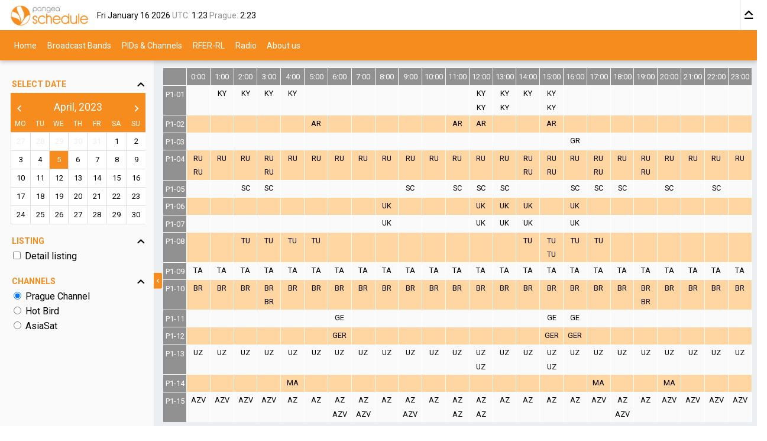

--- FILE ---
content_type: text/html; charset=utf-8
request_url: https://broadcasts.rferl.org/grid/Prague?date=2023-04-05
body_size: 9770
content:


<!DOCTYPE html>
<html>
<head>
    <meta charset="utf-8" />
    <meta name="viewport" content="width=device-width, initial-scale=1.0" />
    <meta http-equiv="content-type" content="text/html; charset=utf-8" />
    <title>Schedule - Grid</title>
    <link href="/Styles/!main.scss" rel="stylesheet"/>

    <link rel='stylesheet' type='text/css' media='all and (max-width: 720px)' href='/Styles/!mobile.scss' />

    
</head>
<body data-ajax-error-message="AJAX request failed"
      data-ajax-error-timeout="10000" data-ajax-warn-timeout="10000" data-ajax-ok-timeout="10000"
      data-mandatory-error="The field is mandatory" data-pattern-error="Incorrect format">
    <header>
    <div class="head">
        <a href="/"><div class="resposive-logo"></div></a>
        <span class="header-timne">
                <time datetime="2026-01-16">
                    Fri January 16 2026
                </time>
                <label>UTC:</label>
                <time datetime="01:23Z">1:23</time>
                <label>Prague:</label>
                <time datetime="02:23+01">2:23</time>
        </span>
        <button type="button" class="collapsor"></button>
    </div>         
    
    <ul class="menu" role="menubar">
        <li>
            <a role="menuitem" href="/">Home</a>
        </li>
            <li>
                <a role="menuitem" href="/bands.html">Broadcast Bands</a>
            </li>
            <li>
                <a role="menuitem" href="/intelsat.html">PIDs &amp; Channels</a>
            </li>
            <li><a role="menuitem" href="https://rferl.org">RFER-RL</a></li>
            <li><a role="menuitem" href="https://www.rferl.org/radio/schedule">Radio</a></li>
            <li><a role="menuitem" href="https://www.rferl.org/about">About us</a></li>
            </ul>
    <ul class="mobile_menu" role="menubar">
    <li>
        <button role="menu" type="button">Toggle</button>
        <a role="menuitem" href="/intelsat.html">PIDs &amp; Channels</a>
    </li>
    <li><a role="menuitem" href="https://rferl.org">RFER-RL</a></li>
    <li><a role="menuitem" href="https://www.rferl.org/radio/schedule">Radio</a></li>
    <li><a role="menuitem" href="https://www.rferl.org/about">About us</a></li>
    </ul>
</header>


    <div id="content" class="with-lefter">
        



<div id="lefter">
    <fieldset class="collapsible">
        <legend>Select date</legend>
        <table class="calendar" id="main-cal">
    <caption class="header-Windows">
        <span class="l1">
    <button class="prev" type="button" title="Previous month"
            data-focus=""
                            data-ajax-target="#main-cal"
                data-ajax-get="/Calendar/Body?htmlId=main-cal&amp;current=04%2F05%2F2023%2000%3A00%3A00&amp;year=2023&amp;month=3&amp;linkAction=Grid&amp;linkController=Grids&amp;linkParams=satelliteId%3DPrague%26serviceId&amp;inputName=&amp;existingInput=False&amp;valueFormat=yyyy-MM-dd&amp;headerType=Windows&amp;allowNoDateToBeSelected=&amp;tdValueFormat=&amp;minDate=&amp;maxDate=9995-12-31"
                data-ajax-trigger-change=""
    >
        <span class="material-icons-chevron">chevron_left</span>
    </button>
    <time datetime="2023-04-01" role="button">April, 2023</time>
    <button type="button" title="Next month"
            data-focus=""
                            data-ajax-target="#main-cal"
                data-ajax-get="/Calendar/Body?htmlId=main-cal&amp;current=04%2F05%2F2023%2000%3A00%3A00&amp;year=2023&amp;month=5&amp;linkAction=Grid&amp;linkController=Grids&amp;linkParams=satelliteId%3DPrague%26serviceId&amp;inputName=&amp;existingInput=False&amp;valueFormat=yyyy-MM-dd&amp;headerType=Windows&amp;allowNoDateToBeSelected=&amp;tdValueFormat=&amp;minDate=&amp;maxDate=9995-12-31"
                data-ajax-trigger-change=""
    >
        <span class="material-icons-chevron">chevron_right</span>
    </button>
</span>

<span class="l2" data-year="2023">
    <button class="prev" type="button" title="Previous year">
        <span class="material-icons-chevron">chevron_left</span>
    </button>
    <span role="button">2023</span>
    <button class="next" type="button" title="Next year">
        <span class="material-icons-chevron">chevron_right</span>
    </button>
</span>

<span class="l3">
    <button class="prev" type="button" title="Previous years">
        <span class="material-icons-chevron">chevron_left</span>
    </button>
    <span>2017 - 2028</span>
    <button class="next" type="button" title="Next years">
        <span class="material-icons-chevron">chevron_right</span>
    </button>
</span>

<table class="skipping" data-min-year="5" data-max-year="9995" data-min-month="1" data-max-month="12" data-current-month="4" data-current-year="2023">
    <tbody class="months">
            <tr>
                    <td data-month="1">
                        <button data-focus="" type="button"
                                data-ajax-target="#main-cal"
                                data-ajax-get="/Calendar/Body?htmlId=main-cal&amp;current=04%2F05%2F2023%2000%3A00%3A00&amp;year=2023&amp;month=1&amp;linkAction=Grid&amp;linkController=Grids&amp;linkParams=satelliteId%3DPrague%26serviceId&amp;inputName=&amp;existingInput=False&amp;valueFormat=yyyy-MM-dd&amp;headerType=Windows&amp;allowNoDateToBeSelected=&amp;tdValueFormat=&amp;minDate=&amp;maxDate=9995-12-31"
                                data-ajax-trigger-change=""
                        >Jan</button>
                    </td>
                    <td data-month="2">
                        <button data-focus="" type="button"
                                data-ajax-target="#main-cal"
                                data-ajax-get="/Calendar/Body?htmlId=main-cal&amp;current=04%2F05%2F2023%2000%3A00%3A00&amp;year=2023&amp;month=2&amp;linkAction=Grid&amp;linkController=Grids&amp;linkParams=satelliteId%3DPrague%26serviceId&amp;inputName=&amp;existingInput=False&amp;valueFormat=yyyy-MM-dd&amp;headerType=Windows&amp;allowNoDateToBeSelected=&amp;tdValueFormat=&amp;minDate=&amp;maxDate=9995-12-31"
                                data-ajax-trigger-change=""
                        >Feb</button>
                    </td>
                    <td data-month="3">
                        <button data-focus="" type="button"
                                data-ajax-target="#main-cal"
                                data-ajax-get="/Calendar/Body?htmlId=main-cal&amp;current=04%2F05%2F2023%2000%3A00%3A00&amp;year=2023&amp;month=3&amp;linkAction=Grid&amp;linkController=Grids&amp;linkParams=satelliteId%3DPrague%26serviceId&amp;inputName=&amp;existingInput=False&amp;valueFormat=yyyy-MM-dd&amp;headerType=Windows&amp;allowNoDateToBeSelected=&amp;tdValueFormat=&amp;minDate=&amp;maxDate=9995-12-31"
                                data-ajax-trigger-change=""
                        >Mar</button>
                    </td>
            </tr>
            <tr>
                    <td class="selected" data-month="4">
                        <button data-focus="" type="button"
                                data-ajax-target="#main-cal"
                                data-ajax-get="/Calendar/Body?htmlId=main-cal&amp;current=04%2F05%2F2023%2000%3A00%3A00&amp;year=2023&amp;month=4&amp;linkAction=Grid&amp;linkController=Grids&amp;linkParams=satelliteId%3DPrague%26serviceId&amp;inputName=&amp;existingInput=False&amp;valueFormat=yyyy-MM-dd&amp;headerType=Windows&amp;allowNoDateToBeSelected=&amp;tdValueFormat=&amp;minDate=&amp;maxDate=9995-12-31"
                                data-ajax-trigger-change=""
                        >Apr</button>
                    </td>
                    <td data-month="5">
                        <button data-focus="" type="button"
                                data-ajax-target="#main-cal"
                                data-ajax-get="/Calendar/Body?htmlId=main-cal&amp;current=04%2F05%2F2023%2000%3A00%3A00&amp;year=2023&amp;month=5&amp;linkAction=Grid&amp;linkController=Grids&amp;linkParams=satelliteId%3DPrague%26serviceId&amp;inputName=&amp;existingInput=False&amp;valueFormat=yyyy-MM-dd&amp;headerType=Windows&amp;allowNoDateToBeSelected=&amp;tdValueFormat=&amp;minDate=&amp;maxDate=9995-12-31"
                                data-ajax-trigger-change=""
                        >May</button>
                    </td>
                    <td data-month="6">
                        <button data-focus="" type="button"
                                data-ajax-target="#main-cal"
                                data-ajax-get="/Calendar/Body?htmlId=main-cal&amp;current=04%2F05%2F2023%2000%3A00%3A00&amp;year=2023&amp;month=6&amp;linkAction=Grid&amp;linkController=Grids&amp;linkParams=satelliteId%3DPrague%26serviceId&amp;inputName=&amp;existingInput=False&amp;valueFormat=yyyy-MM-dd&amp;headerType=Windows&amp;allowNoDateToBeSelected=&amp;tdValueFormat=&amp;minDate=&amp;maxDate=9995-12-31"
                                data-ajax-trigger-change=""
                        >Jun</button>
                    </td>
            </tr>
            <tr>
                    <td data-month="7">
                        <button data-focus="" type="button"
                                data-ajax-target="#main-cal"
                                data-ajax-get="/Calendar/Body?htmlId=main-cal&amp;current=04%2F05%2F2023%2000%3A00%3A00&amp;year=2023&amp;month=7&amp;linkAction=Grid&amp;linkController=Grids&amp;linkParams=satelliteId%3DPrague%26serviceId&amp;inputName=&amp;existingInput=False&amp;valueFormat=yyyy-MM-dd&amp;headerType=Windows&amp;allowNoDateToBeSelected=&amp;tdValueFormat=&amp;minDate=&amp;maxDate=9995-12-31"
                                data-ajax-trigger-change=""
                        >Jul</button>
                    </td>
                    <td data-month="8">
                        <button data-focus="" type="button"
                                data-ajax-target="#main-cal"
                                data-ajax-get="/Calendar/Body?htmlId=main-cal&amp;current=04%2F05%2F2023%2000%3A00%3A00&amp;year=2023&amp;month=8&amp;linkAction=Grid&amp;linkController=Grids&amp;linkParams=satelliteId%3DPrague%26serviceId&amp;inputName=&amp;existingInput=False&amp;valueFormat=yyyy-MM-dd&amp;headerType=Windows&amp;allowNoDateToBeSelected=&amp;tdValueFormat=&amp;minDate=&amp;maxDate=9995-12-31"
                                data-ajax-trigger-change=""
                        >Aug</button>
                    </td>
                    <td data-month="9">
                        <button data-focus="" type="button"
                                data-ajax-target="#main-cal"
                                data-ajax-get="/Calendar/Body?htmlId=main-cal&amp;current=04%2F05%2F2023%2000%3A00%3A00&amp;year=2023&amp;month=9&amp;linkAction=Grid&amp;linkController=Grids&amp;linkParams=satelliteId%3DPrague%26serviceId&amp;inputName=&amp;existingInput=False&amp;valueFormat=yyyy-MM-dd&amp;headerType=Windows&amp;allowNoDateToBeSelected=&amp;tdValueFormat=&amp;minDate=&amp;maxDate=9995-12-31"
                                data-ajax-trigger-change=""
                        >Sep</button>
                    </td>
            </tr>
            <tr>
                    <td data-month="10">
                        <button data-focus="" type="button"
                                data-ajax-target="#main-cal"
                                data-ajax-get="/Calendar/Body?htmlId=main-cal&amp;current=04%2F05%2F2023%2000%3A00%3A00&amp;year=2023&amp;month=10&amp;linkAction=Grid&amp;linkController=Grids&amp;linkParams=satelliteId%3DPrague%26serviceId&amp;inputName=&amp;existingInput=False&amp;valueFormat=yyyy-MM-dd&amp;headerType=Windows&amp;allowNoDateToBeSelected=&amp;tdValueFormat=&amp;minDate=&amp;maxDate=9995-12-31"
                                data-ajax-trigger-change=""
                        >Oct</button>
                    </td>
                    <td data-month="11">
                        <button data-focus="" type="button"
                                data-ajax-target="#main-cal"
                                data-ajax-get="/Calendar/Body?htmlId=main-cal&amp;current=04%2F05%2F2023%2000%3A00%3A00&amp;year=2023&amp;month=11&amp;linkAction=Grid&amp;linkController=Grids&amp;linkParams=satelliteId%3DPrague%26serviceId&amp;inputName=&amp;existingInput=False&amp;valueFormat=yyyy-MM-dd&amp;headerType=Windows&amp;allowNoDateToBeSelected=&amp;tdValueFormat=&amp;minDate=&amp;maxDate=9995-12-31"
                                data-ajax-trigger-change=""
                        >Nov</button>
                    </td>
                    <td data-month="12">
                        <button data-focus="" type="button"
                                data-ajax-target="#main-cal"
                                data-ajax-get="/Calendar/Body?htmlId=main-cal&amp;current=04%2F05%2F2023%2000%3A00%3A00&amp;year=2023&amp;month=12&amp;linkAction=Grid&amp;linkController=Grids&amp;linkParams=satelliteId%3DPrague%26serviceId&amp;inputName=&amp;existingInput=False&amp;valueFormat=yyyy-MM-dd&amp;headerType=Windows&amp;allowNoDateToBeSelected=&amp;tdValueFormat=&amp;minDate=&amp;maxDate=9995-12-31"
                                data-ajax-trigger-change=""
                        >Dec</button>
                    </td>
            </tr>
    </tbody>
    <tbody class="years">
            <tr>
                    <td data-year="2017">
                        <button type="button">2017</button>
                    </td>
                    <td data-year="2018">
                        <button type="button">2018</button>
                    </td>
                    <td data-year="2019">
                        <button type="button">2019</button>
                    </td>
            </tr>
            <tr>
                    <td data-year="2020">
                        <button type="button">2020</button>
                    </td>
                    <td data-year="2021">
                        <button type="button">2021</button>
                    </td>
                    <td data-year="2022">
                        <button type="button">2022</button>
                    </td>
            </tr>
            <tr>
                    <td class="selected" data-year="2023">
                        <button type="button">2023</button>
                    </td>
                    <td data-year="2024">
                        <button type="button">2024</button>
                    </td>
                    <td data-year="2025">
                        <button type="button">2025</button>
                    </td>
            </tr>
            <tr>
                    <td data-year="2026">
                        <button type="button">2026</button>
                    </td>
                    <td data-year="2027">
                        <button type="button">2027</button>
                    </td>
                    <td data-year="2028">
                        <button type="button">2028</button>
                    </td>
            </tr>
    </tbody>
</table>
    </caption>
    <thead>
        <tr>
                <th scope="col">Mo</th>
                <th scope="col">Tu</th>
                <th scope="col">We</th>
                <th scope="col">Th</th>
                <th scope="col">Fr</th>
                <th scope="col">Sa</th>
                <th scope="col">Su</th>
        </tr>
    </thead>
    <tbody>
            <tr>
                    <td class="pre
                        "
                        data-value="">
                            <a href="/grid/Prague?date=2023-03-27">
                                27
                            </a>
                    </td>
                    <td class="pre
                        "
                        data-value="">
                            <a href="/grid/Prague?date=2023-03-28">
                                28
                            </a>
                    </td>
                    <td class="pre
                        "
                        data-value="">
                            <a href="/grid/Prague?date=2023-03-29">
                                29
                            </a>
                    </td>
                    <td class="pre
                        "
                        data-value="">
                            <a href="/grid/Prague?date=2023-03-30">
                                30
                            </a>
                    </td>
                    <td class="pre
                        "
                        data-value="">
                            <a href="/grid/Prague?date=2023-03-31">
                                31
                            </a>
                    </td>
                    <td class=""
                        data-value="">
                            <a href="/grid/Prague?date=2023-04-01">
                                1
                            </a>
                    </td>
                    <td class=""
                        data-value="">
                            <a href="/grid/Prague?date=2023-04-02">
                                2
                            </a>
                    </td>
            </tr>
            <tr>
                    <td class=""
                        data-value="">
                            <a href="/grid/Prague?date=2023-04-03">
                                3
                            </a>
                    </td>
                    <td class=""
                        data-value="">
                            <a href="/grid/Prague?date=2023-04-04">
                                4
                            </a>
                    </td>
                    <td class="selected
                        "
                        data-value="">
                            <a href="/grid/Prague?date=2023-04-05">
                                5
                            </a>
                    </td>
                    <td class=""
                        data-value="">
                            <a href="/grid/Prague?date=2023-04-06">
                                6
                            </a>
                    </td>
                    <td class=""
                        data-value="">
                            <a href="/grid/Prague?date=2023-04-07">
                                7
                            </a>
                    </td>
                    <td class=""
                        data-value="">
                            <a href="/grid/Prague?date=2023-04-08">
                                8
                            </a>
                    </td>
                    <td class=""
                        data-value="">
                            <a href="/grid/Prague?date=2023-04-09">
                                9
                            </a>
                    </td>
            </tr>
            <tr>
                    <td class=""
                        data-value="">
                            <a href="/grid/Prague?date=2023-04-10">
                                10
                            </a>
                    </td>
                    <td class=""
                        data-value="">
                            <a href="/grid/Prague?date=2023-04-11">
                                11
                            </a>
                    </td>
                    <td class=""
                        data-value="">
                            <a href="/grid/Prague?date=2023-04-12">
                                12
                            </a>
                    </td>
                    <td class=""
                        data-value="">
                            <a href="/grid/Prague?date=2023-04-13">
                                13
                            </a>
                    </td>
                    <td class=""
                        data-value="">
                            <a href="/grid/Prague?date=2023-04-14">
                                14
                            </a>
                    </td>
                    <td class=""
                        data-value="">
                            <a href="/grid/Prague?date=2023-04-15">
                                15
                            </a>
                    </td>
                    <td class=""
                        data-value="">
                            <a href="/grid/Prague?date=2023-04-16">
                                16
                            </a>
                    </td>
            </tr>
            <tr>
                    <td class=""
                        data-value="">
                            <a href="/grid/Prague?date=2023-04-17">
                                17
                            </a>
                    </td>
                    <td class=""
                        data-value="">
                            <a href="/grid/Prague?date=2023-04-18">
                                18
                            </a>
                    </td>
                    <td class=""
                        data-value="">
                            <a href="/grid/Prague?date=2023-04-19">
                                19
                            </a>
                    </td>
                    <td class=""
                        data-value="">
                            <a href="/grid/Prague?date=2023-04-20">
                                20
                            </a>
                    </td>
                    <td class=""
                        data-value="">
                            <a href="/grid/Prague?date=2023-04-21">
                                21
                            </a>
                    </td>
                    <td class=""
                        data-value="">
                            <a href="/grid/Prague?date=2023-04-22">
                                22
                            </a>
                    </td>
                    <td class=""
                        data-value="">
                            <a href="/grid/Prague?date=2023-04-23">
                                23
                            </a>
                    </td>
            </tr>
            <tr>
                    <td class=""
                        data-value="">
                            <a href="/grid/Prague?date=2023-04-24">
                                24
                            </a>
                    </td>
                    <td class=""
                        data-value="">
                            <a href="/grid/Prague?date=2023-04-25">
                                25
                            </a>
                    </td>
                    <td class=""
                        data-value="">
                            <a href="/grid/Prague?date=2023-04-26">
                                26
                            </a>
                    </td>
                    <td class=""
                        data-value="">
                            <a href="/grid/Prague?date=2023-04-27">
                                27
                            </a>
                    </td>
                    <td class=""
                        data-value="">
                            <a href="/grid/Prague?date=2023-04-28">
                                28
                            </a>
                    </td>
                    <td class=""
                        data-value="">
                            <a href="/grid/Prague?date=2023-04-29">
                                29
                            </a>
                    </td>
                    <td class=""
                        data-value="">
                            <a href="/grid/Prague?date=2023-04-30">
                                30
                            </a>
                    </td>
            </tr>
    </tbody>
</table>
    </fieldset>

        <fieldset class="collapsible">
            <legend>Listing</legend>
            <ul>
                <li>
                    <a href="/detail/Prague">
                        <input type="checkbox" id="chkDetail"
                               data-autonavigate="/detail/Prague"
                               data-autonavigate-when-unchecked="" />
                        <label for="chkDetail">Detail listing</label>
                    </a>
                </li>
            </ul>
        </fieldset>


        <fieldset class="collapsible">
            <legend>Channels</legend>
            <ul>
                <li>
                    <a href="/">
                        <input type="radio" name="channelType" id="radPrg" value="Prague" checked="checked" data-autonavigate="/?date=2023-4-5" />
                        <label for="radPrg">Prague Channel</label>
                    </a>
                </li>
                <li>
                    <a href="/grid/HotBird">
                        <input type="radio" name="channelType" id="radHotBird" value="HotBird" data-autonavigate="/grid/HotBird?date=2023-4-5" />
                        <label for="radHotBird">Hot Bird</label>
                    </a>
                </li>
                <li>
                    <a href="/grid/AsiaSat">
                        <input type="radio" name="channelType" id="radAsiaSat" value="AsiaSat" data-autonavigate="/grid/AsiaSat?date=2023-4-5" />
                        <label for="radAsiaSat">AsiaSat</label>
                    </a>
                </li>
            </ul>
        </fieldset>

    <button id="lefter-collapse"></button>
</div>


<table class="grid">
    <thead>
        <tr>
            <td></td>
                <th scope="col">0:00</th>
                <th scope="col">1:00</th>
                <th scope="col">2:00</th>
                <th scope="col">3:00</th>
                <th scope="col">4:00</th>
                <th scope="col">5:00</th>
                <th scope="col">6:00</th>
                <th scope="col">7:00</th>
                <th scope="col">8:00</th>
                <th scope="col">9:00</th>
                <th scope="col">10:00</th>
                <th scope="col">11:00</th>
                <th scope="col">12:00</th>
                <th scope="col">13:00</th>
                <th scope="col">14:00</th>
                <th scope="col">15:00</th>
                <th scope="col">16:00</th>
                <th scope="col">17:00</th>
                <th scope="col">18:00</th>
                <th scope="col">19:00</th>
                <th scope="col">20:00</th>
                <th scope="col">21:00</th>
                <th scope="col">22:00</th>
                <th scope="col">23:00</th>
        </tr>
    </thead>
    <tbody>
            <tr>
                <th scope="row">P1-01</th>
                    <td>
                    </td>
                    <td>
                                <a class=" " title="(UTC) 1:00 AM - 2:00 AM
[CEST 3:00 AM - 4:00 AM] (Monday, Tuesday, Wednesday, Thursday, Friday, Saturday, Sunday)
P1-01" data-ajax-progress="#progress"
                                   href="/Details/DetailsPopup?scheduleId=86895"
                                   data-ajax-link="true" data-ajax-operation="content" data-ajax-target="#popup" data-ajax-add-class="open" data-ajax-url-to-hash="popup" data-ajax-url-to-data="#popup@url">KY</a>
                    </td>
                    <td>
                                <a class=" " title="(UTC) 2:00 AM - 3:00 AM
[CEST 4:00 AM - 5:00 AM] (Monday, Tuesday, Wednesday, Thursday, Friday, Saturday, Sunday)
P1-01" data-ajax-progress="#progress"
                                   href="/Details/DetailsPopup?scheduleId=86896"
                                   data-ajax-link="true" data-ajax-operation="content" data-ajax-target="#popup" data-ajax-add-class="open" data-ajax-url-to-hash="popup" data-ajax-url-to-data="#popup@url">KY</a>
                    </td>
                    <td>
                                <a class=" " title="(UTC) 3:30 AM - 4:30 AM
[CEST 5:30 AM - 6:30 AM] (Monday, Tuesday, Wednesday, Thursday, Friday, Saturday, Sunday)
P1-01" data-ajax-progress="#progress"
                                   href="/Details/DetailsPopup?scheduleId=86897"
                                   data-ajax-link="true" data-ajax-operation="content" data-ajax-target="#popup" data-ajax-add-class="open" data-ajax-url-to-hash="popup" data-ajax-url-to-data="#popup@url">KY</a>
                    </td>
                    <td>
                                <a class=" " title="(UTC) 3:30 AM - 4:30 AM
[CEST 5:30 AM - 6:30 AM] (Monday, Tuesday, Wednesday, Thursday, Friday, Saturday, Sunday)
P1-01" data-ajax-progress="#progress"
                                   href="/Details/DetailsPopup?scheduleId=86897"
                                   data-ajax-link="true" data-ajax-operation="content" data-ajax-target="#popup" data-ajax-add-class="open" data-ajax-url-to-hash="popup" data-ajax-url-to-data="#popup@url">KY</a>
                    </td>
                    <td>
                    </td>
                    <td>
                    </td>
                    <td>
                    </td>
                    <td>
                    </td>
                    <td>
                    </td>
                    <td>
                    </td>
                    <td>
                    </td>
                    <td>
                                <a class=" " title="(UTC) 12:00 PM - 12:30 PM
[CEST 2:00 PM - 2:30 PM] (Monday, Tuesday, Wednesday, Thursday, Friday, Saturday, Sunday)
P1-01" data-ajax-progress="#progress"
                                   href="/Details/DetailsPopup?scheduleId=86888"
                                   data-ajax-link="true" data-ajax-operation="content" data-ajax-target="#popup" data-ajax-add-class="open" data-ajax-url-to-hash="popup" data-ajax-url-to-data="#popup@url">KY</a>
                                <a class=" " title="(UTC) 12:30 PM - 1:00 PM
[CEST 2:30 PM - 3:00 PM] (Monday, Tuesday, Wednesday, Thursday, Friday, Saturday, Sunday)
P1-01" data-ajax-progress="#progress"
                                   href="/Details/DetailsPopup?scheduleId=86889"
                                   data-ajax-link="true" data-ajax-operation="content" data-ajax-target="#popup" data-ajax-add-class="open" data-ajax-url-to-hash="popup" data-ajax-url-to-data="#popup@url">KY</a>
                    </td>
                    <td>
                                <a class=" " title="(UTC) 1:00 PM - 1:30 PM
[CEST 3:00 PM - 3:30 PM] (Monday, Tuesday, Wednesday, Thursday, Friday, Saturday, Sunday)
P1-01" data-ajax-progress="#progress"
                                   href="/Details/DetailsPopup?scheduleId=86890"
                                   data-ajax-link="true" data-ajax-operation="content" data-ajax-target="#popup" data-ajax-add-class="open" data-ajax-url-to-hash="popup" data-ajax-url-to-data="#popup@url">KY</a>
                                <a class=" " title="(UTC) 1:30 PM - 2:00 PM
[CEST 3:30 PM - 4:00 PM] (Monday, Tuesday, Wednesday, Thursday, Friday, Saturday, Sunday)
P1-01" data-ajax-progress="#progress"
                                   href="/Details/DetailsPopup?scheduleId=86894"
                                   data-ajax-link="true" data-ajax-operation="content" data-ajax-target="#popup" data-ajax-add-class="open" data-ajax-url-to-hash="popup" data-ajax-url-to-data="#popup@url">KY</a>
                    </td>
                    <td>
                                <a class=" " title="(UTC) 2:00 PM - 3:00 PM
[CEST 4:00 PM - 5:00 PM] (Monday, Tuesday, Wednesday, Thursday, Friday, Saturday, Sunday)
P1-01" data-ajax-progress="#progress"
                                   href="/Details/DetailsPopup?scheduleId=86891"
                                   data-ajax-link="true" data-ajax-operation="content" data-ajax-target="#popup" data-ajax-add-class="open" data-ajax-url-to-hash="popup" data-ajax-url-to-data="#popup@url">KY</a>
                    </td>
                    <td>
                                <a class=" " title="(UTC) 3:00 PM - 3:30 PM
[CEST 5:00 PM - 5:30 PM] (Monday, Tuesday, Wednesday, Thursday, Friday, Saturday, Sunday)
P1-01" data-ajax-progress="#progress"
                                   href="/Details/DetailsPopup?scheduleId=86892"
                                   data-ajax-link="true" data-ajax-operation="content" data-ajax-target="#popup" data-ajax-add-class="open" data-ajax-url-to-hash="popup" data-ajax-url-to-data="#popup@url">KY</a>
                                <a class=" " title="(UTC) 3:30 PM - 4:00 PM
[CEST 5:30 PM - 6:00 PM] (Monday, Tuesday, Wednesday, Thursday, Friday, Saturday, Sunday)
P1-01" data-ajax-progress="#progress"
                                   href="/Details/DetailsPopup?scheduleId=86893"
                                   data-ajax-link="true" data-ajax-operation="content" data-ajax-target="#popup" data-ajax-add-class="open" data-ajax-url-to-hash="popup" data-ajax-url-to-data="#popup@url">KY</a>
                    </td>
                    <td>
                    </td>
                    <td>
                    </td>
                    <td>
                    </td>
                    <td>
                    </td>
                    <td>
                    </td>
                    <td>
                    </td>
                    <td>
                    </td>
                    <td>
                    </td>
            </tr>
            <tr>
                <th scope="row">P1-02</th>
                    <td>
                    </td>
                    <td>
                    </td>
                    <td>
                    </td>
                    <td>
                    </td>
                    <td>
                    </td>
                    <td>
                                <a class=" " title="(UTC) 5:00 AM - 5:15 AM
[CEST 7:00 AM - 7:15 AM] (Monday, Tuesday, Wednesday, Thursday, Friday)
P1-02" data-ajax-progress="#progress"
                                   href="/Details/DetailsPopup?scheduleId=85982"
                                   data-ajax-link="true" data-ajax-operation="content" data-ajax-target="#popup" data-ajax-add-class="open" data-ajax-url-to-hash="popup" data-ajax-url-to-data="#popup@url">AR</a>
                    </td>
                    <td>
                    </td>
                    <td>
                    </td>
                    <td>
                    </td>
                    <td>
                    </td>
                    <td>
                    </td>
                    <td>
                                <a class=" " title="(UTC) 11:00 AM - 11:20 AM
[CEST 1:00 PM - 1:20 PM] (Monday, Tuesday, Wednesday, Thursday, Friday)
P1-02" data-ajax-progress="#progress"
                                   href="/Details/DetailsPopup?scheduleId=85979"
                                   data-ajax-link="true" data-ajax-operation="content" data-ajax-target="#popup" data-ajax-add-class="open" data-ajax-url-to-hash="popup" data-ajax-url-to-data="#popup@url">AR</a>
                    </td>
                    <td>
                                <a class=" " title="(UTC) 12:00 PM - 12:30 PM
[CEST 2:00 PM - 2:30 PM] (Monday, Tuesday, Wednesday, Thursday, Friday, Sunday)
P1-02" data-ajax-progress="#progress"
                                   href="/Details/DetailsPopup?scheduleId=85981"
                                   data-ajax-link="true" data-ajax-operation="content" data-ajax-target="#popup" data-ajax-add-class="open" data-ajax-url-to-hash="popup" data-ajax-url-to-data="#popup@url">AR</a>
                    </td>
                    <td>
                    </td>
                    <td>
                    </td>
                    <td>
                                <a class=" " title="(UTC) 3:00 PM - 4:00 PM
[CEST 5:00 PM - 6:00 PM] (Monday, Tuesday, Wednesday, Thursday, Friday, Saturday, Sunday)
P1-02" data-ajax-progress="#progress"
                                   href="/Details/DetailsPopup?scheduleId=85980"
                                   data-ajax-link="true" data-ajax-operation="content" data-ajax-target="#popup" data-ajax-add-class="open" data-ajax-url-to-hash="popup" data-ajax-url-to-data="#popup@url">AR</a>
                    </td>
                    <td>
                    </td>
                    <td>
                    </td>
                    <td>
                    </td>
                    <td>
                    </td>
                    <td>
                    </td>
                    <td>
                    </td>
                    <td>
                    </td>
                    <td>
                    </td>
            </tr>
            <tr>
                <th scope="row">P1-03</th>
                    <td>
                    </td>
                    <td>
                    </td>
                    <td>
                    </td>
                    <td>
                    </td>
                    <td>
                    </td>
                    <td>
                    </td>
                    <td>
                    </td>
                    <td>
                    </td>
                    <td>
                    </td>
                    <td>
                    </td>
                    <td>
                    </td>
                    <td>
                    </td>
                    <td>
                    </td>
                    <td>
                    </td>
                    <td>
                    </td>
                    <td>
                    </td>
                    <td>
                                <a class=" " title="(UTC) 4:00 PM - 5:00 PM
[CEST 6:00 PM - 7:00 PM] (Monday, Tuesday, Wednesday, Thursday, Friday, Saturday, Sunday)
P1-03" data-ajax-progress="#progress"
                                   href="/Details/DetailsPopup?scheduleId=86742"
                                   data-ajax-link="true" data-ajax-operation="content" data-ajax-target="#popup" data-ajax-add-class="open" data-ajax-url-to-hash="popup" data-ajax-url-to-data="#popup@url">GR</a>
                    </td>
                    <td>
                    </td>
                    <td>
                    </td>
                    <td>
                    </td>
                    <td>
                    </td>
                    <td>
                    </td>
                    <td>
                    </td>
                    <td>
                    </td>
            </tr>
            <tr>
                <th scope="row">P1-04</th>
                    <td>
                                <a class=" " title="(UTC) 12:00 AM - 12:30 AM
[CEST 2:00 AM - 2:30 AM] (Monday, Tuesday, Wednesday, Thursday, Friday, Saturday, Sunday)
P1-04" data-ajax-progress="#progress"
                                   href="/Details/DetailsPopup?scheduleId=87677"
                                   data-ajax-link="true" data-ajax-operation="content" data-ajax-target="#popup" data-ajax-add-class="open" data-ajax-url-to-hash="popup" data-ajax-url-to-data="#popup@url">RU</a>
                                <a class=" " title="(UTC) 12:30 AM - 1:00 AM
[CEST 2:30 AM - 3:00 AM] (Monday, Tuesday, Wednesday, Thursday, Friday, Saturday, Sunday)
P1-04" data-ajax-progress="#progress"
                                   href="/Details/DetailsPopup?scheduleId=87678"
                                   data-ajax-link="true" data-ajax-operation="content" data-ajax-target="#popup" data-ajax-add-class="open" data-ajax-url-to-hash="popup" data-ajax-url-to-data="#popup@url">RU</a>
                    </td>
                    <td>
                                <a class=" " title="(UTC) 1:00 AM - 2:00 AM
[CEST 3:00 AM - 4:00 AM] (Monday, Tuesday, Wednesday, Thursday, Friday, Saturday, Sunday)
P1-04" data-ajax-progress="#progress"
                                   href="/Details/DetailsPopup?scheduleId=87669"
                                   data-ajax-link="true" data-ajax-operation="content" data-ajax-target="#popup" data-ajax-add-class="open" data-ajax-url-to-hash="popup" data-ajax-url-to-data="#popup@url">RU</a>
                    </td>
                    <td>
                                <a class=" " title="(UTC) 2:00 AM - 3:00 AM
[CEST 4:00 AM - 5:00 AM] (Monday, Tuesday, Wednesday, Thursday, Friday, Saturday, Sunday)
P1-04" data-ajax-progress="#progress"
                                   href="/Details/DetailsPopup?scheduleId=87670"
                                   data-ajax-link="true" data-ajax-operation="content" data-ajax-target="#popup" data-ajax-add-class="open" data-ajax-url-to-hash="popup" data-ajax-url-to-data="#popup@url">RU</a>
                    </td>
                    <td>
                                <a class=" " title="(UTC) 3:00 AM - 3:30 AM
[CEST 5:00 AM - 5:30 AM] (Monday, Tuesday, Wednesday, Thursday, Friday, Saturday, Sunday)
P1-04" data-ajax-progress="#progress"
                                   href="/Details/DetailsPopup?scheduleId=87671"
                                   data-ajax-link="true" data-ajax-operation="content" data-ajax-target="#popup" data-ajax-add-class="open" data-ajax-url-to-hash="popup" data-ajax-url-to-data="#popup@url">RU</a>
                                <a class=" " title="(UTC) 3:30 AM - 4:00 AM
[CEST 5:30 AM - 6:00 AM] (Monday, Tuesday, Wednesday, Thursday, Friday, Saturday, Sunday)
P1-04" data-ajax-progress="#progress"
                                   href="/Details/DetailsPopup?scheduleId=87672"
                                   data-ajax-link="true" data-ajax-operation="content" data-ajax-target="#popup" data-ajax-add-class="open" data-ajax-url-to-hash="popup" data-ajax-url-to-data="#popup@url">RU</a>
                    </td>
                    <td>
                                <a class=" " title="(UTC) 4:00 AM - 5:00 AM
[CEST 6:00 AM - 7:00 AM] (Monday, Tuesday, Wednesday, Thursday, Friday, Saturday, Sunday)
P1-04" data-ajax-progress="#progress"
                                   href="/Details/DetailsPopup?scheduleId=87673"
                                   data-ajax-link="true" data-ajax-operation="content" data-ajax-target="#popup" data-ajax-add-class="open" data-ajax-url-to-hash="popup" data-ajax-url-to-data="#popup@url">RU</a>
                    </td>
                    <td>
                                <a class=" " title="(UTC) 5:00 AM - 6:00 AM
[CEST 7:00 AM - 8:00 AM] (Monday, Tuesday, Wednesday, Thursday, Friday, Saturday, Sunday)
P1-04" data-ajax-progress="#progress"
                                   href="/Details/DetailsPopup?scheduleId=87674"
                                   data-ajax-link="true" data-ajax-operation="content" data-ajax-target="#popup" data-ajax-add-class="open" data-ajax-url-to-hash="popup" data-ajax-url-to-data="#popup@url">RU</a>
                    </td>
                    <td>
                                <a class=" " title="(UTC) 6:00 AM - 7:00 AM
[CEST 8:00 AM - 9:00 AM] (Monday, Tuesday, Wednesday, Thursday, Friday, Saturday, Sunday)
P1-04" data-ajax-progress="#progress"
                                   href="/Details/DetailsPopup?scheduleId=87675"
                                   data-ajax-link="true" data-ajax-operation="content" data-ajax-target="#popup" data-ajax-add-class="open" data-ajax-url-to-hash="popup" data-ajax-url-to-data="#popup@url">RU</a>
                    </td>
                    <td>
                                <a class=" " title="(UTC) 7:00 AM - 8:00 AM
[CEST 9:00 AM - 10:00 AM] (Monday, Tuesday, Wednesday, Thursday, Friday, Saturday, Sunday)
P1-04" data-ajax-progress="#progress"
                                   href="/Details/DetailsPopup?scheduleId=87676"
                                   data-ajax-link="true" data-ajax-operation="content" data-ajax-target="#popup" data-ajax-add-class="open" data-ajax-url-to-hash="popup" data-ajax-url-to-data="#popup@url">RU</a>
                    </td>
                    <td>
                                <a class=" " title="(UTC) 8:00 AM - 9:00 AM
[CEST 10:00 AM - 11:00 AM] (Monday, Tuesday, Wednesday, Thursday, Friday, Saturday, Sunday)
P1-04" data-ajax-progress="#progress"
                                   href="/Details/DetailsPopup?scheduleId=87651"
                                   data-ajax-link="true" data-ajax-operation="content" data-ajax-target="#popup" data-ajax-add-class="open" data-ajax-url-to-hash="popup" data-ajax-url-to-data="#popup@url">RU</a>
                    </td>
                    <td>
                                <a class=" " title="(UTC) 9:00 AM - 10:00 AM
[CEST 11:00 AM - 12:00 PM] (Monday, Tuesday, Wednesday, Thursday, Friday, Saturday, Sunday)
P1-04" data-ajax-progress="#progress"
                                   href="/Details/DetailsPopup?scheduleId=87652"
                                   data-ajax-link="true" data-ajax-operation="content" data-ajax-target="#popup" data-ajax-add-class="open" data-ajax-url-to-hash="popup" data-ajax-url-to-data="#popup@url">RU</a>
                    </td>
                    <td>
                                <a class=" " title="(UTC) 10:00 AM - 11:00 AM
[CEST 12:00 PM - 1:00 PM] (Monday, Tuesday, Wednesday, Thursday, Friday, Saturday, Sunday)
P1-04" data-ajax-progress="#progress"
                                   href="/Details/DetailsPopup?scheduleId=87653"
                                   data-ajax-link="true" data-ajax-operation="content" data-ajax-target="#popup" data-ajax-add-class="open" data-ajax-url-to-hash="popup" data-ajax-url-to-data="#popup@url">RU</a>
                    </td>
                    <td>
                                <a class=" " title="(UTC) 11:00 AM - 12:00 PM
[CEST 1:00 PM - 2:00 PM] (Monday, Tuesday, Wednesday, Thursday, Friday, Saturday, Sunday)
P1-04" data-ajax-progress="#progress"
                                   href="/Details/DetailsPopup?scheduleId=87654"
                                   data-ajax-link="true" data-ajax-operation="content" data-ajax-target="#popup" data-ajax-add-class="open" data-ajax-url-to-hash="popup" data-ajax-url-to-data="#popup@url">RU</a>
                    </td>
                    <td>
                                <a class=" " title="(UTC) 12:00 PM - 1:00 PM
[CEST 2:00 PM - 3:00 PM] (Monday, Tuesday, Wednesday, Thursday, Friday, Saturday, Sunday)
P1-04" data-ajax-progress="#progress"
                                   href="/Details/DetailsPopup?scheduleId=87655"
                                   data-ajax-link="true" data-ajax-operation="content" data-ajax-target="#popup" data-ajax-add-class="open" data-ajax-url-to-hash="popup" data-ajax-url-to-data="#popup@url">RU</a>
                    </td>
                    <td>
                                <a class=" " title="(UTC) 1:00 PM - 2:00 PM
[CEST 3:00 PM - 4:00 PM] (Monday, Tuesday, Wednesday, Thursday, Friday, Saturday, Sunday)
P1-04" data-ajax-progress="#progress"
                                   href="/Details/DetailsPopup?scheduleId=87656"
                                   data-ajax-link="true" data-ajax-operation="content" data-ajax-target="#popup" data-ajax-add-class="open" data-ajax-url-to-hash="popup" data-ajax-url-to-data="#popup@url">RU</a>
                    </td>
                    <td>
                                <a class=" " title="(UTC) 2:00 PM - 2:30 PM
[CEST 4:00 PM - 4:30 PM] (Monday, Tuesday, Wednesday, Thursday, Friday, Saturday, Sunday)
P1-04" data-ajax-progress="#progress"
                                   href="/Details/DetailsPopup?scheduleId=87657"
                                   data-ajax-link="true" data-ajax-operation="content" data-ajax-target="#popup" data-ajax-add-class="open" data-ajax-url-to-hash="popup" data-ajax-url-to-data="#popup@url">RU</a>
                                <a class=" " title="(UTC) 2:30 PM - 3:00 PM
[CEST 4:30 PM - 5:00 PM] (Monday, Tuesday, Wednesday, Thursday, Friday, Saturday, Sunday)
P1-04" data-ajax-progress="#progress"
                                   href="/Details/DetailsPopup?scheduleId=87950"
                                   data-ajax-link="true" data-ajax-operation="content" data-ajax-target="#popup" data-ajax-add-class="open" data-ajax-url-to-hash="popup" data-ajax-url-to-data="#popup@url">RU</a>
                    </td>
                    <td>
                                <a class=" " title="(UTC) 3:00 PM - 3:30 PM
[CEST 5:00 PM - 5:30 PM] (Monday, Tuesday, Wednesday, Thursday, Friday, Saturday, Sunday)
P1-04" data-ajax-progress="#progress"
                                   href="/Details/DetailsPopup?scheduleId=87658"
                                   data-ajax-link="true" data-ajax-operation="content" data-ajax-target="#popup" data-ajax-add-class="open" data-ajax-url-to-hash="popup" data-ajax-url-to-data="#popup@url">RU</a>
                                <a class=" " title="(UTC) 3:30 PM - 4:00 PM
[CEST 5:30 PM - 6:00 PM] (Monday, Tuesday, Wednesday, Thursday, Friday, Saturday, Sunday)
P1-04" data-ajax-progress="#progress"
                                   href="/Details/DetailsPopup?scheduleId=87951"
                                   data-ajax-link="true" data-ajax-operation="content" data-ajax-target="#popup" data-ajax-add-class="open" data-ajax-url-to-hash="popup" data-ajax-url-to-data="#popup@url">RU</a>
                    </td>
                    <td>
                                <a class=" " title="(UTC) 4:00 PM - 5:00 PM
[CEST 6:00 PM - 7:00 PM] (Monday, Tuesday, Wednesday, Thursday, Friday, Saturday, Sunday)
P1-04" data-ajax-progress="#progress"
                                   href="/Details/DetailsPopup?scheduleId=87659"
                                   data-ajax-link="true" data-ajax-operation="content" data-ajax-target="#popup" data-ajax-add-class="open" data-ajax-url-to-hash="popup" data-ajax-url-to-data="#popup@url">RU</a>
                    </td>
                    <td>
                                <a class=" " title="(UTC) 5:00 PM - 5:30 PM
[CEST 7:00 PM - 7:30 PM] (Monday, Tuesday, Wednesday, Thursday, Friday, Saturday, Sunday)
P1-04" data-ajax-progress="#progress"
                                   href="/Details/DetailsPopup?scheduleId=87667"
                                   data-ajax-link="true" data-ajax-operation="content" data-ajax-target="#popup" data-ajax-add-class="open" data-ajax-url-to-hash="popup" data-ajax-url-to-data="#popup@url">RU</a>
                                <a class=" " title="(UTC) 5:30 PM - 6:00 PM
[CEST 7:30 PM - 8:00 PM] (Monday, Tuesday, Wednesday, Thursday, Friday, Saturday, Sunday)
P1-04" data-ajax-progress="#progress"
                                   href="/Details/DetailsPopup?scheduleId=87668"
                                   data-ajax-link="true" data-ajax-operation="content" data-ajax-target="#popup" data-ajax-add-class="open" data-ajax-url-to-hash="popup" data-ajax-url-to-data="#popup@url">RU</a>
                    </td>
                    <td>
                                <a class=" " title="(UTC) 6:00 PM - 7:00 PM
[CEST 8:00 PM - 9:00 PM] (Monday, Tuesday, Wednesday, Thursday, Friday, Saturday, Sunday)
P1-04" data-ajax-progress="#progress"
                                   href="/Details/DetailsPopup?scheduleId=87660"
                                   data-ajax-link="true" data-ajax-operation="content" data-ajax-target="#popup" data-ajax-add-class="open" data-ajax-url-to-hash="popup" data-ajax-url-to-data="#popup@url">RU</a>
                    </td>
                    <td>
                                <a class=" " title="(UTC) 7:00 PM - 7:30 PM
[CEST 9:00 PM - 9:30 PM] (Monday, Tuesday, Wednesday, Thursday, Friday, Saturday, Sunday)
P1-04" data-ajax-progress="#progress"
                                   href="/Details/DetailsPopup?scheduleId=87665"
                                   data-ajax-link="true" data-ajax-operation="content" data-ajax-target="#popup" data-ajax-add-class="open" data-ajax-url-to-hash="popup" data-ajax-url-to-data="#popup@url">RU</a>
                                <a class=" " title="(UTC) 7:30 PM - 8:00 PM
[CEST 9:30 PM - 10:00 PM] (Monday, Tuesday, Wednesday, Thursday, Friday, Saturday, Sunday)
P1-04" data-ajax-progress="#progress"
                                   href="/Details/DetailsPopup?scheduleId=87666"
                                   data-ajax-link="true" data-ajax-operation="content" data-ajax-target="#popup" data-ajax-add-class="open" data-ajax-url-to-hash="popup" data-ajax-url-to-data="#popup@url">RU</a>
                    </td>
                    <td>
                                <a class=" " title="(UTC) 8:00 PM - 9:00 PM
[CEST 10:00 PM - 11:00 PM] (Monday, Tuesday, Wednesday, Thursday, Friday, Saturday, Sunday)
P1-04" data-ajax-progress="#progress"
                                   href="/Details/DetailsPopup?scheduleId=87661"
                                   data-ajax-link="true" data-ajax-operation="content" data-ajax-target="#popup" data-ajax-add-class="open" data-ajax-url-to-hash="popup" data-ajax-url-to-data="#popup@url">RU</a>
                    </td>
                    <td>
                                <a class=" " title="(UTC) 9:00 PM - 10:00 PM
[CEST 11:00 PM - 12:00 AM] (Monday, Tuesday, Wednesday, Thursday, Friday, Saturday, Sunday)
P1-04" data-ajax-progress="#progress"
                                   href="/Details/DetailsPopup?scheduleId=87662"
                                   data-ajax-link="true" data-ajax-operation="content" data-ajax-target="#popup" data-ajax-add-class="open" data-ajax-url-to-hash="popup" data-ajax-url-to-data="#popup@url">RU</a>
                    </td>
                    <td>
                                <a class=" " title="(UTC) 10:00 PM - 11:00 PM
[CEST 12:00 AM - 1:00 AM] (Monday, Tuesday, Wednesday, Thursday, Friday, Saturday, Sunday)
P1-04" data-ajax-progress="#progress"
                                   href="/Details/DetailsPopup?scheduleId=87663"
                                   data-ajax-link="true" data-ajax-operation="content" data-ajax-target="#popup" data-ajax-add-class="open" data-ajax-url-to-hash="popup" data-ajax-url-to-data="#popup@url">RU</a>
                    </td>
                    <td>
                                <a class=" " title="(UTC) 11:00 PM - 12:00 AM
[CEST 1:00 AM - 2:00 AM] (Monday, Tuesday, Wednesday, Thursday, Friday, Saturday, Sunday)
P1-04" data-ajax-progress="#progress"
                                   href="/Details/DetailsPopup?scheduleId=87664"
                                   data-ajax-link="true" data-ajax-operation="content" data-ajax-target="#popup" data-ajax-add-class="open" data-ajax-url-to-hash="popup" data-ajax-url-to-data="#popup@url">RU</a>
                    </td>
            </tr>
            <tr>
                <th scope="row">P1-05</th>
                    <td>
                    </td>
                    <td>
                    </td>
                    <td>
                                <a class=" " title="(UTC) 2:30 AM - 3:30 AM
[CEST 4:30 AM - 5:30 AM] (Monday, Tuesday, Wednesday, Thursday, Friday, Saturday, Sunday)
P1-05" data-ajax-progress="#progress"
                                   href="/Details/DetailsPopup?scheduleId=87736"
                                   data-ajax-link="true" data-ajax-operation="content" data-ajax-target="#popup" data-ajax-add-class="open" data-ajax-url-to-hash="popup" data-ajax-url-to-data="#popup@url">SC</a>
                    </td>
                    <td>
                                <a class=" " title="(UTC) 2:30 AM - 3:30 AM
[CEST 4:30 AM - 5:30 AM] (Monday, Tuesday, Wednesday, Thursday, Friday, Saturday, Sunday)
P1-05" data-ajax-progress="#progress"
                                   href="/Details/DetailsPopup?scheduleId=87736"
                                   data-ajax-link="true" data-ajax-operation="content" data-ajax-target="#popup" data-ajax-add-class="open" data-ajax-url-to-hash="popup" data-ajax-url-to-data="#popup@url">SC</a>
                    </td>
                    <td>
                    </td>
                    <td>
                    </td>
                    <td>
                    </td>
                    <td>
                    </td>
                    <td>
                    </td>
                    <td>
                                <a class=" " title="(UTC) 9:30 AM - 10:00 AM
[CEST 11:30 AM - 12:00 PM] (Monday, Tuesday, Wednesday, Thursday, Friday, Saturday, Sunday)
P1-05" data-ajax-progress="#progress"
                                   href="/Details/DetailsPopup?scheduleId=87727"
                                   data-ajax-link="true" data-ajax-operation="content" data-ajax-target="#popup" data-ajax-add-class="open" data-ajax-url-to-hash="popup" data-ajax-url-to-data="#popup@url">SC</a>
                    </td>
                    <td>
                    </td>
                    <td>
                                <a class=" " title="(UTC) 11:30 AM - 12:00 PM
[CEST 1:30 PM - 2:00 PM] (Monday, Tuesday, Wednesday, Thursday, Friday, Saturday, Sunday)
P1-05" data-ajax-progress="#progress"
                                   href="/Details/DetailsPopup?scheduleId=87728"
                                   data-ajax-link="true" data-ajax-operation="content" data-ajax-target="#popup" data-ajax-add-class="open" data-ajax-url-to-hash="popup" data-ajax-url-to-data="#popup@url">SC</a>
                    </td>
                    <td>
                                <a class=" " title="(UTC) 12:00 PM - 12:30 PM
[CEST 2:00 PM - 2:30 PM] (Monday, Tuesday, Wednesday, Thursday, Friday, Saturday, Sunday)
P1-05" data-ajax-progress="#progress"
                                   href="/Details/DetailsPopup?scheduleId=87729"
                                   data-ajax-link="true" data-ajax-operation="content" data-ajax-target="#popup" data-ajax-add-class="open" data-ajax-url-to-hash="popup" data-ajax-url-to-data="#popup@url">SC</a>
                    </td>
                    <td>
                                <a class=" " title="(UTC) 1:00 PM - 1:30 PM
[CEST 3:00 PM - 3:30 PM] (Monday, Tuesday, Wednesday, Thursday, Friday, Saturday, Sunday)
P1-05" data-ajax-progress="#progress"
                                   href="/Details/DetailsPopup?scheduleId=87730"
                                   data-ajax-link="true" data-ajax-operation="content" data-ajax-target="#popup" data-ajax-add-class="open" data-ajax-url-to-hash="popup" data-ajax-url-to-data="#popup@url">SC</a>
                    </td>
                    <td>
                    </td>
                    <td>
                    </td>
                    <td>
                                <a class=" " title="(UTC) 4:00 PM - 5:00 PM
[CEST 6:00 PM - 7:00 PM] (Monday, Tuesday, Wednesday, Thursday, Friday, Saturday, Sunday)
P1-05" data-ajax-progress="#progress"
                                   href="/Details/DetailsPopup?scheduleId=87731"
                                   data-ajax-link="true" data-ajax-operation="content" data-ajax-target="#popup" data-ajax-add-class="open" data-ajax-url-to-hash="popup" data-ajax-url-to-data="#popup@url">SC</a>
                    </td>
                    <td>
                                <a class=" " title="(UTC) 5:30 PM - 6:00 PM
[CEST 7:30 PM - 8:00 PM] (Monday, Tuesday, Wednesday, Thursday, Friday, Saturday, Sunday)
P1-05" data-ajax-progress="#progress"
                                   href="/Details/DetailsPopup?scheduleId=87732"
                                   data-ajax-link="true" data-ajax-operation="content" data-ajax-target="#popup" data-ajax-add-class="open" data-ajax-url-to-hash="popup" data-ajax-url-to-data="#popup@url">SC</a>
                    </td>
                    <td>
                                <a class=" " title="(UTC) 6:00 PM - 7:00 PM
[CEST 8:00 PM - 9:00 PM] (Monday, Tuesday, Wednesday, Thursday, Friday, Saturday, Sunday)
P1-05" data-ajax-progress="#progress"
                                   href="/Details/DetailsPopup?scheduleId=87733"
                                   data-ajax-link="true" data-ajax-operation="content" data-ajax-target="#popup" data-ajax-add-class="open" data-ajax-url-to-hash="popup" data-ajax-url-to-data="#popup@url">SC</a>
                    </td>
                    <td>
                    </td>
                    <td>
                                <a class=" " title="(UTC) 8:00 PM - 9:00 PM
[CEST 10:00 PM - 11:00 PM] (Monday, Tuesday, Wednesday, Thursday, Friday, Saturday, Sunday)
P1-05" data-ajax-progress="#progress"
                                   href="/Details/DetailsPopup?scheduleId=87734"
                                   data-ajax-link="true" data-ajax-operation="content" data-ajax-target="#popup" data-ajax-add-class="open" data-ajax-url-to-hash="popup" data-ajax-url-to-data="#popup@url">SC</a>
                    </td>
                    <td>
                    </td>
                    <td>
                                <a class=" " title="(UTC) 10:00 PM - 11:00 PM
[CEST 12:00 AM - 1:00 AM] (Monday, Tuesday, Wednesday, Thursday, Friday, Saturday, Sunday)
P1-05" data-ajax-progress="#progress"
                                   href="/Details/DetailsPopup?scheduleId=87735"
                                   data-ajax-link="true" data-ajax-operation="content" data-ajax-target="#popup" data-ajax-add-class="open" data-ajax-url-to-hash="popup" data-ajax-url-to-data="#popup@url">SC</a>
                    </td>
                    <td>
                    </td>
            </tr>
            <tr>
                <th scope="row">P1-06</th>
                    <td>
                    </td>
                    <td>
                    </td>
                    <td>
                    </td>
                    <td>
                    </td>
                    <td>
                    </td>
                    <td>
                    </td>
                    <td>
                    </td>
                    <td>
                    </td>
                    <td>
                                <a class=" " title="(UTC) 8:00 AM - 8:20 AM
[CEST 10:00 AM - 10:20 AM] (Saturday)
P1-06" data-ajax-progress="#progress"
                                   href="/Details/DetailsPopup?scheduleId=87941"
                                   data-ajax-link="true" data-ajax-operation="content" data-ajax-target="#popup" data-ajax-add-class="open" data-ajax-url-to-hash="popup" data-ajax-url-to-data="#popup@url">UK</a>
                    </td>
                    <td>
                    </td>
                    <td>
                    </td>
                    <td>
                    </td>
                    <td>
                                <a class=" " title="(UTC) 12:00 PM - 12:20 PM
[CEST 2:00 PM - 2:20 PM] (Tuesday, Saturday)
P1-06" data-ajax-progress="#progress"
                                   href="/Details/DetailsPopup?scheduleId=87868"
                                   data-ajax-link="true" data-ajax-operation="content" data-ajax-target="#popup" data-ajax-add-class="open" data-ajax-url-to-hash="popup" data-ajax-url-to-data="#popup@url">UK</a>
                    </td>
                    <td>
                                <a class=" " title="(UTC) 1:30 PM - 2:30 PM
[CEST 3:30 PM - 4:30 PM] (Monday, Tuesday, Wednesday, Thursday, Friday)
P1-06" data-ajax-progress="#progress"
                                   href="/Details/DetailsPopup?scheduleId=87866"
                                   data-ajax-link="true" data-ajax-operation="content" data-ajax-target="#popup" data-ajax-add-class="open" data-ajax-url-to-hash="popup" data-ajax-url-to-data="#popup@url">UK</a>
                    </td>
                    <td>
                                <a class=" " title="(UTC) 1:30 PM - 2:30 PM
[CEST 3:30 PM - 4:30 PM] (Monday, Tuesday, Wednesday, Thursday, Friday)
P1-06" data-ajax-progress="#progress"
                                   href="/Details/DetailsPopup?scheduleId=87866"
                                   data-ajax-link="true" data-ajax-operation="content" data-ajax-target="#popup" data-ajax-add-class="open" data-ajax-url-to-hash="popup" data-ajax-url-to-data="#popup@url">UK</a>
                    </td>
                    <td>
                    </td>
                    <td>
                                <a class=" " title="(UTC) 4:00 PM - 5:00 PM
[CEST 6:00 PM - 7:00 PM] (Monday, Tuesday, Wednesday, Thursday, Friday)
P1-06" data-ajax-progress="#progress"
                                   href="/Details/DetailsPopup?scheduleId=87948"
                                   data-ajax-link="true" data-ajax-operation="content" data-ajax-target="#popup" data-ajax-add-class="open" data-ajax-url-to-hash="popup" data-ajax-url-to-data="#popup@url">UK</a>
                    </td>
                    <td>
                    </td>
                    <td>
                    </td>
                    <td>
                    </td>
                    <td>
                    </td>
                    <td>
                    </td>
                    <td>
                    </td>
                    <td>
                    </td>
            </tr>
            <tr>
                <th scope="row">P1-07</th>
                    <td>
                    </td>
                    <td>
                    </td>
                    <td>
                    </td>
                    <td>
                    </td>
                    <td>
                    </td>
                    <td>
                    </td>
                    <td>
                    </td>
                    <td>
                    </td>
                    <td>
                                <a class=" " title="(UTC) 8:00 AM - 8:20 AM
[CEST 10:00 AM - 10:20 AM] (Saturday)
P1-07" data-ajax-progress="#progress"
                                   href="/Details/DetailsPopup?scheduleId=87942"
                                   data-ajax-link="true" data-ajax-operation="content" data-ajax-target="#popup" data-ajax-add-class="open" data-ajax-url-to-hash="popup" data-ajax-url-to-data="#popup@url">UK</a>
                    </td>
                    <td>
                    </td>
                    <td>
                    </td>
                    <td>
                    </td>
                    <td>
                                <a class=" " title="(UTC) 12:00 PM - 12:20 PM
[CEST 2:00 PM - 2:20 PM] (Tuesday, Saturday)
P1-07" data-ajax-progress="#progress"
                                   href="/Details/DetailsPopup?scheduleId=87869"
                                   data-ajax-link="true" data-ajax-operation="content" data-ajax-target="#popup" data-ajax-add-class="open" data-ajax-url-to-hash="popup" data-ajax-url-to-data="#popup@url">UK</a>
                    </td>
                    <td>
                                <a class=" " title="(UTC) 1:30 PM - 2:30 PM
[CEST 3:30 PM - 4:30 PM] (Monday, Tuesday, Wednesday, Thursday, Friday)
P1-07" data-ajax-progress="#progress"
                                   href="/Details/DetailsPopup?scheduleId=87867"
                                   data-ajax-link="true" data-ajax-operation="content" data-ajax-target="#popup" data-ajax-add-class="open" data-ajax-url-to-hash="popup" data-ajax-url-to-data="#popup@url">UK</a>
                    </td>
                    <td>
                                <a class=" " title="(UTC) 1:30 PM - 2:30 PM
[CEST 3:30 PM - 4:30 PM] (Monday, Tuesday, Wednesday, Thursday, Friday)
P1-07" data-ajax-progress="#progress"
                                   href="/Details/DetailsPopup?scheduleId=87867"
                                   data-ajax-link="true" data-ajax-operation="content" data-ajax-target="#popup" data-ajax-add-class="open" data-ajax-url-to-hash="popup" data-ajax-url-to-data="#popup@url">UK</a>
                    </td>
                    <td>
                    </td>
                    <td>
                                <a class=" " title="(UTC) 4:00 PM - 5:00 PM
[CEST 6:00 PM - 7:00 PM] (Monday, Tuesday, Wednesday, Thursday, Friday)
P1-07" data-ajax-progress="#progress"
                                   href="/Details/DetailsPopup?scheduleId=87949"
                                   data-ajax-link="true" data-ajax-operation="content" data-ajax-target="#popup" data-ajax-add-class="open" data-ajax-url-to-hash="popup" data-ajax-url-to-data="#popup@url">UK</a>
                    </td>
                    <td>
                    </td>
                    <td>
                    </td>
                    <td>
                    </td>
                    <td>
                    </td>
                    <td>
                    </td>
                    <td>
                    </td>
                    <td>
                    </td>
            </tr>
            <tr>
                <th scope="row">P1-08</th>
                    <td>
                    </td>
                    <td>
                    </td>
                    <td>
                                <a class=" " title="(UTC) 2:00 AM - 3:00 AM
[CEST 4:00 AM - 5:00 AM] (Monday, Tuesday, Wednesday, Thursday, Friday, Saturday, Sunday)
P1-08" data-ajax-progress="#progress"
                                   href="/Details/DetailsPopup?scheduleId=87826"
                                   data-ajax-link="true" data-ajax-operation="content" data-ajax-target="#popup" data-ajax-add-class="open" data-ajax-url-to-hash="popup" data-ajax-url-to-data="#popup@url">TU</a>
                    </td>
                    <td>
                                <a class=" " title="(UTC) 3:00 AM - 4:00 AM
[CEST 5:00 AM - 6:00 AM] (Monday, Tuesday, Wednesday, Thursday, Friday, Saturday, Sunday)
P1-08" data-ajax-progress="#progress"
                                   href="/Details/DetailsPopup?scheduleId=87827"
                                   data-ajax-link="true" data-ajax-operation="content" data-ajax-target="#popup" data-ajax-add-class="open" data-ajax-url-to-hash="popup" data-ajax-url-to-data="#popup@url">TU</a>
                    </td>
                    <td>
                                <a class=" " title="(UTC) 4:00 AM - 5:00 AM
[CEST 6:00 AM - 7:00 AM] (Monday, Tuesday, Wednesday, Thursday, Friday, Saturday, Sunday)
P1-08" data-ajax-progress="#progress"
                                   href="/Details/DetailsPopup?scheduleId=87828"
                                   data-ajax-link="true" data-ajax-operation="content" data-ajax-target="#popup" data-ajax-add-class="open" data-ajax-url-to-hash="popup" data-ajax-url-to-data="#popup@url">TU</a>
                    </td>
                    <td>
                                <a class=" " title="(UTC) 5:00 AM - 6:00 AM
[CEST 7:00 AM - 8:00 AM] (Monday, Tuesday, Wednesday, Thursday, Friday, Saturday, Sunday)
P1-08" data-ajax-progress="#progress"
                                   href="/Details/DetailsPopup?scheduleId=87829"
                                   data-ajax-link="true" data-ajax-operation="content" data-ajax-target="#popup" data-ajax-add-class="open" data-ajax-url-to-hash="popup" data-ajax-url-to-data="#popup@url">TU</a>
                    </td>
                    <td>
                    </td>
                    <td>
                    </td>
                    <td>
                    </td>
                    <td>
                    </td>
                    <td>
                    </td>
                    <td>
                    </td>
                    <td>
                    </td>
                    <td>
                    </td>
                    <td>
                                <a class=" " title="(UTC) 2:00 PM - 3:00 PM
[CEST 4:00 PM - 5:00 PM] (Monday, Tuesday, Wednesday, Thursday, Friday, Saturday, Sunday)
P1-08" data-ajax-progress="#progress"
                                   href="/Details/DetailsPopup?scheduleId=87821"
                                   data-ajax-link="true" data-ajax-operation="content" data-ajax-target="#popup" data-ajax-add-class="open" data-ajax-url-to-hash="popup" data-ajax-url-to-data="#popup@url">TU</a>
                    </td>
                    <td>
                                <a class=" " title="(UTC) 3:00 PM - 3:30 PM
[CEST 5:00 PM - 5:30 PM] (Monday, Tuesday, Wednesday, Thursday, Friday, Saturday, Sunday)
P1-08" data-ajax-progress="#progress"
                                   href="/Details/DetailsPopup?scheduleId=87822"
                                   data-ajax-link="true" data-ajax-operation="content" data-ajax-target="#popup" data-ajax-add-class="open" data-ajax-url-to-hash="popup" data-ajax-url-to-data="#popup@url">TU</a>
                                <a class=" " title="(UTC) 3:30 PM - 4:00 PM
[CEST 5:30 PM - 6:00 PM] (Monday, Tuesday, Wednesday, Thursday, Friday, Saturday, Sunday)
P1-08" data-ajax-progress="#progress"
                                   href="/Details/DetailsPopup?scheduleId=87823"
                                   data-ajax-link="true" data-ajax-operation="content" data-ajax-target="#popup" data-ajax-add-class="open" data-ajax-url-to-hash="popup" data-ajax-url-to-data="#popup@url">TU</a>
                    </td>
                    <td>
                                <a class=" " title="(UTC) 4:00 PM - 5:00 PM
[CEST 6:00 PM - 7:00 PM] (Monday, Tuesday, Wednesday, Thursday, Friday, Saturday, Sunday)
P1-08" data-ajax-progress="#progress"
                                   href="/Details/DetailsPopup?scheduleId=87824"
                                   data-ajax-link="true" data-ajax-operation="content" data-ajax-target="#popup" data-ajax-add-class="open" data-ajax-url-to-hash="popup" data-ajax-url-to-data="#popup@url">TU</a>
                    </td>
                    <td>
                                <a class=" " title="(UTC) 5:00 PM - 6:00 PM
[CEST 7:00 PM - 8:00 PM] (Monday, Tuesday, Wednesday, Thursday, Friday, Saturday, Sunday)
P1-08" data-ajax-progress="#progress"
                                   href="/Details/DetailsPopup?scheduleId=87825"
                                   data-ajax-link="true" data-ajax-operation="content" data-ajax-target="#popup" data-ajax-add-class="open" data-ajax-url-to-hash="popup" data-ajax-url-to-data="#popup@url">TU</a>
                    </td>
                    <td>
                    </td>
                    <td>
                    </td>
                    <td>
                    </td>
                    <td>
                    </td>
                    <td>
                    </td>
                    <td>
                    </td>
            </tr>
            <tr>
                <th scope="row">P1-09</th>
                    <td>
                                <a class=" " title="(UTC) 12:00 AM - 1:00 AM
[CEST 2:00 AM - 3:00 AM] (Monday, Tuesday, Wednesday, Thursday, Friday, Saturday, Sunday)
P1-09" data-ajax-progress="#progress"
                                   href="/Details/DetailsPopup?scheduleId=87797"
                                   data-ajax-link="true" data-ajax-operation="content" data-ajax-target="#popup" data-ajax-add-class="open" data-ajax-url-to-hash="popup" data-ajax-url-to-data="#popup@url">TA</a>
                    </td>
                    <td>
                                <a class=" " title="(UTC) 1:00 AM - 2:00 AM
[CEST 3:00 AM - 4:00 AM] (Monday, Tuesday, Wednesday, Thursday, Friday, Saturday, Sunday)
P1-09" data-ajax-progress="#progress"
                                   href="/Details/DetailsPopup?scheduleId=87798"
                                   data-ajax-link="true" data-ajax-operation="content" data-ajax-target="#popup" data-ajax-add-class="open" data-ajax-url-to-hash="popup" data-ajax-url-to-data="#popup@url">TA</a>
                    </td>
                    <td>
                                <a class=" " title="(UTC) 2:00 AM - 3:00 AM
[CEST 4:00 AM - 5:00 AM] (Monday, Tuesday, Wednesday, Thursday, Friday, Saturday, Sunday)
P1-09" data-ajax-progress="#progress"
                                   href="/Details/DetailsPopup?scheduleId=87799"
                                   data-ajax-link="true" data-ajax-operation="content" data-ajax-target="#popup" data-ajax-add-class="open" data-ajax-url-to-hash="popup" data-ajax-url-to-data="#popup@url">TA</a>
                    </td>
                    <td>
                                <a class=" " title="(UTC) 3:00 AM - 4:00 AM
[CEST 5:00 AM - 6:00 AM] (Monday, Tuesday, Wednesday, Thursday, Friday, Saturday, Sunday)
P1-09" data-ajax-progress="#progress"
                                   href="/Details/DetailsPopup?scheduleId=87800"
                                   data-ajax-link="true" data-ajax-operation="content" data-ajax-target="#popup" data-ajax-add-class="open" data-ajax-url-to-hash="popup" data-ajax-url-to-data="#popup@url">TA</a>
                    </td>
                    <td>
                                <a class=" " title="(UTC) 4:00 AM - 8:00 AM
[CEST 6:00 AM - 10:00 AM] (Monday, Tuesday, Wednesday, Thursday, Friday, Saturday, Sunday)
P1-09" data-ajax-progress="#progress"
                                   href="/Details/DetailsPopup?scheduleId=87801"
                                   data-ajax-link="true" data-ajax-operation="content" data-ajax-target="#popup" data-ajax-add-class="open" data-ajax-url-to-hash="popup" data-ajax-url-to-data="#popup@url">TA</a>
                    </td>
                    <td>
                                <a class=" " title="(UTC) 4:00 AM - 8:00 AM
[CEST 6:00 AM - 10:00 AM] (Monday, Tuesday, Wednesday, Thursday, Friday, Saturday, Sunday)
P1-09" data-ajax-progress="#progress"
                                   href="/Details/DetailsPopup?scheduleId=87801"
                                   data-ajax-link="true" data-ajax-operation="content" data-ajax-target="#popup" data-ajax-add-class="open" data-ajax-url-to-hash="popup" data-ajax-url-to-data="#popup@url">TA</a>
                    </td>
                    <td>
                                <a class=" " title="(UTC) 4:00 AM - 8:00 AM
[CEST 6:00 AM - 10:00 AM] (Monday, Tuesday, Wednesday, Thursday, Friday, Saturday, Sunday)
P1-09" data-ajax-progress="#progress"
                                   href="/Details/DetailsPopup?scheduleId=87801"
                                   data-ajax-link="true" data-ajax-operation="content" data-ajax-target="#popup" data-ajax-add-class="open" data-ajax-url-to-hash="popup" data-ajax-url-to-data="#popup@url">TA</a>
                    </td>
                    <td>
                                <a class=" " title="(UTC) 4:00 AM - 8:00 AM
[CEST 6:00 AM - 10:00 AM] (Monday, Tuesday, Wednesday, Thursday, Friday, Saturday, Sunday)
P1-09" data-ajax-progress="#progress"
                                   href="/Details/DetailsPopup?scheduleId=87801"
                                   data-ajax-link="true" data-ajax-operation="content" data-ajax-target="#popup" data-ajax-add-class="open" data-ajax-url-to-hash="popup" data-ajax-url-to-data="#popup@url">TA</a>
                    </td>
                    <td>
                                <a class=" " title="(UTC) 8:00 AM - 10:00 AM
[CEST 10:00 AM - 12:00 PM] (Monday, Tuesday, Wednesday, Thursday, Friday, Saturday, Sunday)
P1-09" data-ajax-progress="#progress"
                                   href="/Details/DetailsPopup?scheduleId=87796"
                                   data-ajax-link="true" data-ajax-operation="content" data-ajax-target="#popup" data-ajax-add-class="open" data-ajax-url-to-hash="popup" data-ajax-url-to-data="#popup@url">TA</a>
                    </td>
                    <td>
                                <a class=" " title="(UTC) 8:00 AM - 10:00 AM
[CEST 10:00 AM - 12:00 PM] (Monday, Tuesday, Wednesday, Thursday, Friday, Saturday, Sunday)
P1-09" data-ajax-progress="#progress"
                                   href="/Details/DetailsPopup?scheduleId=87796"
                                   data-ajax-link="true" data-ajax-operation="content" data-ajax-target="#popup" data-ajax-add-class="open" data-ajax-url-to-hash="popup" data-ajax-url-to-data="#popup@url">TA</a>
                    </td>
                    <td>
                                <a class=" " title="(UTC) 10:00 AM - 12:00 PM
[CEST 12:00 PM - 2:00 PM] (Monday, Tuesday, Wednesday, Thursday, Friday, Saturday, Sunday)
P1-09" data-ajax-progress="#progress"
                                   href="/Details/DetailsPopup?scheduleId=87789"
                                   data-ajax-link="true" data-ajax-operation="content" data-ajax-target="#popup" data-ajax-add-class="open" data-ajax-url-to-hash="popup" data-ajax-url-to-data="#popup@url">TA</a>
                    </td>
                    <td>
                                <a class=" " title="(UTC) 10:00 AM - 12:00 PM
[CEST 12:00 PM - 2:00 PM] (Monday, Tuesday, Wednesday, Thursday, Friday, Saturday, Sunday)
P1-09" data-ajax-progress="#progress"
                                   href="/Details/DetailsPopup?scheduleId=87789"
                                   data-ajax-link="true" data-ajax-operation="content" data-ajax-target="#popup" data-ajax-add-class="open" data-ajax-url-to-hash="popup" data-ajax-url-to-data="#popup@url">TA</a>
                    </td>
                    <td>
                                <a class=" " title="(UTC) 12:00 PM - 2:00 PM
[CEST 2:00 PM - 4:00 PM] (Monday, Tuesday, Wednesday, Thursday, Friday, Saturday, Sunday)
P1-09" data-ajax-progress="#progress"
                                   href="/Details/DetailsPopup?scheduleId=87794"
                                   data-ajax-link="true" data-ajax-operation="content" data-ajax-target="#popup" data-ajax-add-class="open" data-ajax-url-to-hash="popup" data-ajax-url-to-data="#popup@url">TA</a>
                    </td>
                    <td>
                                <a class=" " title="(UTC) 12:00 PM - 2:00 PM
[CEST 2:00 PM - 4:00 PM] (Monday, Tuesday, Wednesday, Thursday, Friday, Saturday, Sunday)
P1-09" data-ajax-progress="#progress"
                                   href="/Details/DetailsPopup?scheduleId=87794"
                                   data-ajax-link="true" data-ajax-operation="content" data-ajax-target="#popup" data-ajax-add-class="open" data-ajax-url-to-hash="popup" data-ajax-url-to-data="#popup@url">TA</a>
                    </td>
                    <td>
                                <a class=" " title="(UTC) 2:00 PM - 3:00 PM
[CEST 4:00 PM - 5:00 PM] (Monday, Tuesday, Wednesday, Thursday, Friday, Saturday, Sunday)
P1-09" data-ajax-progress="#progress"
                                   href="/Details/DetailsPopup?scheduleId=87790"
                                   data-ajax-link="true" data-ajax-operation="content" data-ajax-target="#popup" data-ajax-add-class="open" data-ajax-url-to-hash="popup" data-ajax-url-to-data="#popup@url">TA</a>
                    </td>
                    <td>
                                <a class=" " title="(UTC) 3:00 PM - 4:00 PM
[CEST 5:00 PM - 6:00 PM] (Monday, Tuesday, Wednesday, Thursday, Friday, Saturday, Sunday)
P1-09" data-ajax-progress="#progress"
                                   href="/Details/DetailsPopup?scheduleId=87791"
                                   data-ajax-link="true" data-ajax-operation="content" data-ajax-target="#popup" data-ajax-add-class="open" data-ajax-url-to-hash="popup" data-ajax-url-to-data="#popup@url">TA</a>
                    </td>
                    <td>
                                <a class=" " title="(UTC) 4:00 PM - 5:00 PM
[CEST 6:00 PM - 7:00 PM] (Monday, Tuesday, Wednesday, Thursday, Friday, Saturday, Sunday)
P1-09" data-ajax-progress="#progress"
                                   href="/Details/DetailsPopup?scheduleId=87792"
                                   data-ajax-link="true" data-ajax-operation="content" data-ajax-target="#popup" data-ajax-add-class="open" data-ajax-url-to-hash="popup" data-ajax-url-to-data="#popup@url">TA</a>
                    </td>
                    <td>
                                <a class=" " title="(UTC) 5:00 PM - 6:00 PM
[CEST 7:00 PM - 8:00 PM] (Monday, Tuesday, Wednesday, Thursday, Friday, Saturday, Sunday)
P1-09" data-ajax-progress="#progress"
                                   href="/Details/DetailsPopup?scheduleId=87793"
                                   data-ajax-link="true" data-ajax-operation="content" data-ajax-target="#popup" data-ajax-add-class="open" data-ajax-url-to-hash="popup" data-ajax-url-to-data="#popup@url">TA</a>
                    </td>
                    <td>
                                <a class=" " title="(UTC) 6:00 PM - 12:00 AM
[CEST 8:00 PM - 2:00 AM] (Monday, Tuesday, Wednesday, Thursday, Friday, Saturday, Sunday)
P1-09" data-ajax-progress="#progress"
                                   href="/Details/DetailsPopup?scheduleId=87795"
                                   data-ajax-link="true" data-ajax-operation="content" data-ajax-target="#popup" data-ajax-add-class="open" data-ajax-url-to-hash="popup" data-ajax-url-to-data="#popup@url">TA</a>
                    </td>
                    <td>
                                <a class=" " title="(UTC) 6:00 PM - 12:00 AM
[CEST 8:00 PM - 2:00 AM] (Monday, Tuesday, Wednesday, Thursday, Friday, Saturday, Sunday)
P1-09" data-ajax-progress="#progress"
                                   href="/Details/DetailsPopup?scheduleId=87795"
                                   data-ajax-link="true" data-ajax-operation="content" data-ajax-target="#popup" data-ajax-add-class="open" data-ajax-url-to-hash="popup" data-ajax-url-to-data="#popup@url">TA</a>
                    </td>
                    <td>
                                <a class=" " title="(UTC) 6:00 PM - 12:00 AM
[CEST 8:00 PM - 2:00 AM] (Monday, Tuesday, Wednesday, Thursday, Friday, Saturday, Sunday)
P1-09" data-ajax-progress="#progress"
                                   href="/Details/DetailsPopup?scheduleId=87795"
                                   data-ajax-link="true" data-ajax-operation="content" data-ajax-target="#popup" data-ajax-add-class="open" data-ajax-url-to-hash="popup" data-ajax-url-to-data="#popup@url">TA</a>
                    </td>
                    <td>
                                <a class=" " title="(UTC) 6:00 PM - 12:00 AM
[CEST 8:00 PM - 2:00 AM] (Monday, Tuesday, Wednesday, Thursday, Friday, Saturday, Sunday)
P1-09" data-ajax-progress="#progress"
                                   href="/Details/DetailsPopup?scheduleId=87795"
                                   data-ajax-link="true" data-ajax-operation="content" data-ajax-target="#popup" data-ajax-add-class="open" data-ajax-url-to-hash="popup" data-ajax-url-to-data="#popup@url">TA</a>
                    </td>
                    <td>
                                <a class=" " title="(UTC) 6:00 PM - 12:00 AM
[CEST 8:00 PM - 2:00 AM] (Monday, Tuesday, Wednesday, Thursday, Friday, Saturday, Sunday)
P1-09" data-ajax-progress="#progress"
                                   href="/Details/DetailsPopup?scheduleId=87795"
                                   data-ajax-link="true" data-ajax-operation="content" data-ajax-target="#popup" data-ajax-add-class="open" data-ajax-url-to-hash="popup" data-ajax-url-to-data="#popup@url">TA</a>
                    </td>
                    <td>
                                <a class=" " title="(UTC) 6:00 PM - 12:00 AM
[CEST 8:00 PM - 2:00 AM] (Monday, Tuesday, Wednesday, Thursday, Friday, Saturday, Sunday)
P1-09" data-ajax-progress="#progress"
                                   href="/Details/DetailsPopup?scheduleId=87795"
                                   data-ajax-link="true" data-ajax-operation="content" data-ajax-target="#popup" data-ajax-add-class="open" data-ajax-url-to-hash="popup" data-ajax-url-to-data="#popup@url">TA</a>
                    </td>
            </tr>
            <tr>
                <th scope="row">P1-10</th>
                    <td>
                                <a class=" " title="(UTC) 12:00 AM - 3:00 AM
[CEST 2:00 AM - 5:00 AM] (Monday, Tuesday, Wednesday, Thursday, Friday, Saturday, Sunday)
P1-10" data-ajax-progress="#progress"
                                   href="/Details/DetailsPopup?scheduleId=86106"
                                   data-ajax-link="true" data-ajax-operation="content" data-ajax-target="#popup" data-ajax-add-class="open" data-ajax-url-to-hash="popup" data-ajax-url-to-data="#popup@url">BR</a>
                    </td>
                    <td>
                                <a class=" " title="(UTC) 12:00 AM - 3:00 AM
[CEST 2:00 AM - 5:00 AM] (Monday, Tuesday, Wednesday, Thursday, Friday, Saturday, Sunday)
P1-10" data-ajax-progress="#progress"
                                   href="/Details/DetailsPopup?scheduleId=86106"
                                   data-ajax-link="true" data-ajax-operation="content" data-ajax-target="#popup" data-ajax-add-class="open" data-ajax-url-to-hash="popup" data-ajax-url-to-data="#popup@url">BR</a>
                    </td>
                    <td>
                                <a class=" " title="(UTC) 12:00 AM - 3:00 AM
[CEST 2:00 AM - 5:00 AM] (Monday, Tuesday, Wednesday, Thursday, Friday, Saturday, Sunday)
P1-10" data-ajax-progress="#progress"
                                   href="/Details/DetailsPopup?scheduleId=86106"
                                   data-ajax-link="true" data-ajax-operation="content" data-ajax-target="#popup" data-ajax-add-class="open" data-ajax-url-to-hash="popup" data-ajax-url-to-data="#popup@url">BR</a>
                    </td>
                    <td>
                                <a class=" " title="(UTC) 3:00 AM - 3:30 AM
[CEST 5:00 AM - 5:30 AM] (Monday, Tuesday, Wednesday, Thursday, Friday, Saturday, Sunday)
P1-10" data-ajax-progress="#progress"
                                   href="/Details/DetailsPopup?scheduleId=86107"
                                   data-ajax-link="true" data-ajax-operation="content" data-ajax-target="#popup" data-ajax-add-class="open" data-ajax-url-to-hash="popup" data-ajax-url-to-data="#popup@url">BR</a>
                                <a class=" " title="(UTC) 3:30 AM - 4:00 AM
[CEST 5:30 AM - 6:00 AM] (Monday, Tuesday, Wednesday, Thursday, Friday, Saturday, Sunday)
P1-10" data-ajax-progress="#progress"
                                   href="/Details/DetailsPopup?scheduleId=86108"
                                   data-ajax-link="true" data-ajax-operation="content" data-ajax-target="#popup" data-ajax-add-class="open" data-ajax-url-to-hash="popup" data-ajax-url-to-data="#popup@url">BR</a>
                    </td>
                    <td>
                                <a class=" " title="(UTC) 4:00 AM - 5:00 AM
[CEST 6:00 AM - 7:00 AM] (Monday, Tuesday, Wednesday, Thursday, Friday, Saturday, Sunday)
P1-10" data-ajax-progress="#progress"
                                   href="/Details/DetailsPopup?scheduleId=86109"
                                   data-ajax-link="true" data-ajax-operation="content" data-ajax-target="#popup" data-ajax-add-class="open" data-ajax-url-to-hash="popup" data-ajax-url-to-data="#popup@url">BR</a>
                    </td>
                    <td>
                                <a class=" " title="(UTC) 5:00 AM - 8:00 AM
[CEST 7:00 AM - 10:00 AM] (Monday, Tuesday, Wednesday, Thursday, Friday, Saturday, Sunday)
P1-10" data-ajax-progress="#progress"
                                   href="/Details/DetailsPopup?scheduleId=86110"
                                   data-ajax-link="true" data-ajax-operation="content" data-ajax-target="#popup" data-ajax-add-class="open" data-ajax-url-to-hash="popup" data-ajax-url-to-data="#popup@url">BR</a>
                    </td>
                    <td>
                                <a class=" " title="(UTC) 5:00 AM - 8:00 AM
[CEST 7:00 AM - 10:00 AM] (Monday, Tuesday, Wednesday, Thursday, Friday, Saturday, Sunday)
P1-10" data-ajax-progress="#progress"
                                   href="/Details/DetailsPopup?scheduleId=86110"
                                   data-ajax-link="true" data-ajax-operation="content" data-ajax-target="#popup" data-ajax-add-class="open" data-ajax-url-to-hash="popup" data-ajax-url-to-data="#popup@url">BR</a>
                    </td>
                    <td>
                                <a class=" " title="(UTC) 5:00 AM - 8:00 AM
[CEST 7:00 AM - 10:00 AM] (Monday, Tuesday, Wednesday, Thursday, Friday, Saturday, Sunday)
P1-10" data-ajax-progress="#progress"
                                   href="/Details/DetailsPopup?scheduleId=86110"
                                   data-ajax-link="true" data-ajax-operation="content" data-ajax-target="#popup" data-ajax-add-class="open" data-ajax-url-to-hash="popup" data-ajax-url-to-data="#popup@url">BR</a>
                    </td>
                    <td>
                                <a class=" " title="(UTC) 8:00 AM - 3:00 PM
[CEST 10:00 AM - 5:00 PM] (Monday, Tuesday, Wednesday, Thursday, Friday, Saturday, Sunday)
P1-10" data-ajax-progress="#progress"
                                   href="/Details/DetailsPopup?scheduleId=86097"
                                   data-ajax-link="true" data-ajax-operation="content" data-ajax-target="#popup" data-ajax-add-class="open" data-ajax-url-to-hash="popup" data-ajax-url-to-data="#popup@url">BR</a>
                    </td>
                    <td>
                                <a class=" " title="(UTC) 8:00 AM - 3:00 PM
[CEST 10:00 AM - 5:00 PM] (Monday, Tuesday, Wednesday, Thursday, Friday, Saturday, Sunday)
P1-10" data-ajax-progress="#progress"
                                   href="/Details/DetailsPopup?scheduleId=86097"
                                   data-ajax-link="true" data-ajax-operation="content" data-ajax-target="#popup" data-ajax-add-class="open" data-ajax-url-to-hash="popup" data-ajax-url-to-data="#popup@url">BR</a>
                    </td>
                    <td>
                                <a class=" " title="(UTC) 8:00 AM - 3:00 PM
[CEST 10:00 AM - 5:00 PM] (Monday, Tuesday, Wednesday, Thursday, Friday, Saturday, Sunday)
P1-10" data-ajax-progress="#progress"
                                   href="/Details/DetailsPopup?scheduleId=86097"
                                   data-ajax-link="true" data-ajax-operation="content" data-ajax-target="#popup" data-ajax-add-class="open" data-ajax-url-to-hash="popup" data-ajax-url-to-data="#popup@url">BR</a>
                    </td>
                    <td>
                                <a class=" " title="(UTC) 8:00 AM - 3:00 PM
[CEST 10:00 AM - 5:00 PM] (Monday, Tuesday, Wednesday, Thursday, Friday, Saturday, Sunday)
P1-10" data-ajax-progress="#progress"
                                   href="/Details/DetailsPopup?scheduleId=86097"
                                   data-ajax-link="true" data-ajax-operation="content" data-ajax-target="#popup" data-ajax-add-class="open" data-ajax-url-to-hash="popup" data-ajax-url-to-data="#popup@url">BR</a>
                    </td>
                    <td>
                                <a class=" " title="(UTC) 8:00 AM - 3:00 PM
[CEST 10:00 AM - 5:00 PM] (Monday, Tuesday, Wednesday, Thursday, Friday, Saturday, Sunday)
P1-10" data-ajax-progress="#progress"
                                   href="/Details/DetailsPopup?scheduleId=86097"
                                   data-ajax-link="true" data-ajax-operation="content" data-ajax-target="#popup" data-ajax-add-class="open" data-ajax-url-to-hash="popup" data-ajax-url-to-data="#popup@url">BR</a>
                    </td>
                    <td>
                                <a class=" " title="(UTC) 8:00 AM - 3:00 PM
[CEST 10:00 AM - 5:00 PM] (Monday, Tuesday, Wednesday, Thursday, Friday, Saturday, Sunday)
P1-10" data-ajax-progress="#progress"
                                   href="/Details/DetailsPopup?scheduleId=86097"
                                   data-ajax-link="true" data-ajax-operation="content" data-ajax-target="#popup" data-ajax-add-class="open" data-ajax-url-to-hash="popup" data-ajax-url-to-data="#popup@url">BR</a>
                    </td>
                    <td>
                                <a class=" " title="(UTC) 8:00 AM - 3:00 PM
[CEST 10:00 AM - 5:00 PM] (Monday, Tuesday, Wednesday, Thursday, Friday, Saturday, Sunday)
P1-10" data-ajax-progress="#progress"
                                   href="/Details/DetailsPopup?scheduleId=86097"
                                   data-ajax-link="true" data-ajax-operation="content" data-ajax-target="#popup" data-ajax-add-class="open" data-ajax-url-to-hash="popup" data-ajax-url-to-data="#popup@url">BR</a>
                    </td>
                    <td>
                                <a class=" " title="(UTC) 3:00 PM - 4:00 PM
[CEST 5:00 PM - 6:00 PM] (Monday, Tuesday, Wednesday, Thursday, Friday, Saturday, Sunday)
P1-10" data-ajax-progress="#progress"
                                   href="/Details/DetailsPopup?scheduleId=86098"
                                   data-ajax-link="true" data-ajax-operation="content" data-ajax-target="#popup" data-ajax-add-class="open" data-ajax-url-to-hash="popup" data-ajax-url-to-data="#popup@url">BR</a>
                    </td>
                    <td>
                                <a class=" " title="(UTC) 4:00 PM - 5:00 PM
[CEST 6:00 PM - 7:00 PM] (Monday, Tuesday, Wednesday, Thursday, Friday, Saturday, Sunday)
P1-10" data-ajax-progress="#progress"
                                   href="/Details/DetailsPopup?scheduleId=86099"
                                   data-ajax-link="true" data-ajax-operation="content" data-ajax-target="#popup" data-ajax-add-class="open" data-ajax-url-to-hash="popup" data-ajax-url-to-data="#popup@url">BR</a>
                    </td>
                    <td>
                                <a class=" " title="(UTC) 5:00 PM - 6:00 PM
[CEST 7:00 PM - 8:00 PM] (Monday, Tuesday, Wednesday, Thursday, Friday, Saturday, Sunday)
P1-10" data-ajax-progress="#progress"
                                   href="/Details/DetailsPopup?scheduleId=86100"
                                   data-ajax-link="true" data-ajax-operation="content" data-ajax-target="#popup" data-ajax-add-class="open" data-ajax-url-to-hash="popup" data-ajax-url-to-data="#popup@url">BR</a>
                    </td>
                    <td>
                                <a class=" " title="(UTC) 6:00 PM - 7:00 PM
[CEST 8:00 PM - 9:00 PM] (Monday, Tuesday, Wednesday, Thursday, Friday, Saturday, Sunday)
P1-10" data-ajax-progress="#progress"
                                   href="/Details/DetailsPopup?scheduleId=86101"
                                   data-ajax-link="true" data-ajax-operation="content" data-ajax-target="#popup" data-ajax-add-class="open" data-ajax-url-to-hash="popup" data-ajax-url-to-data="#popup@url">BR</a>
                    </td>
                    <td>
                                <a class=" " title="(UTC) 7:00 PM - 7:30 PM
[CEST 9:00 PM - 9:30 PM] (Monday, Tuesday, Wednesday, Thursday, Friday, Saturday, Sunday)
P1-10" data-ajax-progress="#progress"
                                   href="/Details/DetailsPopup?scheduleId=86104"
                                   data-ajax-link="true" data-ajax-operation="content" data-ajax-target="#popup" data-ajax-add-class="open" data-ajax-url-to-hash="popup" data-ajax-url-to-data="#popup@url">BR</a>
                                <a class=" " title="(UTC) 7:30 PM - 8:00 PM
[CEST 9:30 PM - 10:00 PM] (Monday, Tuesday, Wednesday, Thursday, Friday, Saturday, Sunday)
P1-10" data-ajax-progress="#progress"
                                   href="/Details/DetailsPopup?scheduleId=86105"
                                   data-ajax-link="true" data-ajax-operation="content" data-ajax-target="#popup" data-ajax-add-class="open" data-ajax-url-to-hash="popup" data-ajax-url-to-data="#popup@url">BR</a>
                    </td>
                    <td>
                                <a class=" " title="(UTC) 8:00 PM - 9:00 PM
[CEST 10:00 PM - 11:00 PM] (Monday, Tuesday, Wednesday, Thursday, Friday, Saturday, Sunday)
P1-10" data-ajax-progress="#progress"
                                   href="/Details/DetailsPopup?scheduleId=86102"
                                   data-ajax-link="true" data-ajax-operation="content" data-ajax-target="#popup" data-ajax-add-class="open" data-ajax-url-to-hash="popup" data-ajax-url-to-data="#popup@url">BR</a>
                    </td>
                    <td>
                                <a class=" " title="(UTC) 9:00 PM - 12:00 AM
[CEST 11:00 PM - 2:00 AM] (Monday, Tuesday, Wednesday, Thursday, Friday, Saturday, Sunday)
P1-10" data-ajax-progress="#progress"
                                   href="/Details/DetailsPopup?scheduleId=86103"
                                   data-ajax-link="true" data-ajax-operation="content" data-ajax-target="#popup" data-ajax-add-class="open" data-ajax-url-to-hash="popup" data-ajax-url-to-data="#popup@url">BR</a>
                    </td>
                    <td>
                                <a class=" " title="(UTC) 9:00 PM - 12:00 AM
[CEST 11:00 PM - 2:00 AM] (Monday, Tuesday, Wednesday, Thursday, Friday, Saturday, Sunday)
P1-10" data-ajax-progress="#progress"
                                   href="/Details/DetailsPopup?scheduleId=86103"
                                   data-ajax-link="true" data-ajax-operation="content" data-ajax-target="#popup" data-ajax-add-class="open" data-ajax-url-to-hash="popup" data-ajax-url-to-data="#popup@url">BR</a>
                    </td>
                    <td>
                                <a class=" " title="(UTC) 9:00 PM - 12:00 AM
[CEST 11:00 PM - 2:00 AM] (Monday, Tuesday, Wednesday, Thursday, Friday, Saturday, Sunday)
P1-10" data-ajax-progress="#progress"
                                   href="/Details/DetailsPopup?scheduleId=86103"
                                   data-ajax-link="true" data-ajax-operation="content" data-ajax-target="#popup" data-ajax-add-class="open" data-ajax-url-to-hash="popup" data-ajax-url-to-data="#popup@url">BR</a>
                    </td>
            </tr>
            <tr>
                <th scope="row">P1-11</th>
                    <td>
                    </td>
                    <td>
                    </td>
                    <td>
                    </td>
                    <td>
                    </td>
                    <td>
                    </td>
                    <td>
                    </td>
                    <td>
                                <a class=" " title="(UTC) 6:00 AM - 7:00 AM
[CEST 8:00 AM - 9:00 AM] (Monday, Tuesday, Wednesday, Thursday, Friday, Saturday, Sunday)
P1-11" data-ajax-progress="#progress"
                                   href="/Details/DetailsPopup?scheduleId=86723"
                                   data-ajax-link="true" data-ajax-operation="content" data-ajax-target="#popup" data-ajax-add-class="open" data-ajax-url-to-hash="popup" data-ajax-url-to-data="#popup@url">GE</a>
                    </td>
                    <td>
                    </td>
                    <td>
                    </td>
                    <td>
                    </td>
                    <td>
                    </td>
                    <td>
                    </td>
                    <td>
                    </td>
                    <td>
                    </td>
                    <td>
                    </td>
                    <td>
                                <a class=" " title="(UTC) 3:00 PM - 3:30 PM
[CEST 5:00 PM - 5:30 PM] (Monday, Tuesday, Wednesday, Thursday, Friday, Saturday, Sunday)
P1-11" data-ajax-progress="#progress"
                                   href="/Details/DetailsPopup?scheduleId=86724"
                                   data-ajax-link="true" data-ajax-operation="content" data-ajax-target="#popup" data-ajax-add-class="open" data-ajax-url-to-hash="popup" data-ajax-url-to-data="#popup@url">GE</a>
                    </td>
                    <td>
                                <a class=" " title="(UTC) 4:00 PM - 5:00 PM
[CEST 6:00 PM - 7:00 PM] (Monday, Tuesday, Wednesday, Thursday, Friday, Saturday, Sunday)
P1-11" data-ajax-progress="#progress"
                                   href="/Details/DetailsPopup?scheduleId=86720"
                                   data-ajax-link="true" data-ajax-operation="content" data-ajax-target="#popup" data-ajax-add-class="open" data-ajax-url-to-hash="popup" data-ajax-url-to-data="#popup@url">GE</a>
                    </td>
                    <td>
                    </td>
                    <td>
                    </td>
                    <td>
                    </td>
                    <td>
                    </td>
                    <td>
                    </td>
                    <td>
                    </td>
                    <td>
                    </td>
            </tr>
            <tr>
                <th scope="row">P1-12</th>
                    <td>
                    </td>
                    <td>
                    </td>
                    <td>
                    </td>
                    <td>
                    </td>
                    <td>
                    </td>
                    <td>
                    </td>
                    <td>
                                <a class=" " title="(UTC) 6:00 AM - 7:00 AM
[CEST 8:00 AM - 9:00 AM] (Monday, Tuesday, Wednesday, Thursday, Friday, Saturday, Sunday)
P1-12" data-ajax-progress="#progress"
                                   href="/Details/DetailsPopup?scheduleId=86740"
                                   data-ajax-link="true" data-ajax-operation="content" data-ajax-target="#popup" data-ajax-add-class="open" data-ajax-url-to-hash="popup" data-ajax-url-to-data="#popup@url">GER</a>
                    </td>
                    <td>
                    </td>
                    <td>
                    </td>
                    <td>
                    </td>
                    <td>
                    </td>
                    <td>
                    </td>
                    <td>
                    </td>
                    <td>
                    </td>
                    <td>
                    </td>
                    <td>
                                <a class=" " title="(UTC) 3:00 PM - 3:30 PM
[CEST 5:00 PM - 5:30 PM] (Monday, Tuesday, Wednesday, Thursday, Friday, Saturday, Sunday)
P1-12" data-ajax-progress="#progress"
                                   href="/Details/DetailsPopup?scheduleId=86741"
                                   data-ajax-link="true" data-ajax-operation="content" data-ajax-target="#popup" data-ajax-add-class="open" data-ajax-url-to-hash="popup" data-ajax-url-to-data="#popup@url">GER</a>
                    </td>
                    <td>
                                <a class=" " title="(UTC) 4:00 PM - 5:00 PM
[CEST 6:00 PM - 7:00 PM] (Monday, Tuesday, Wednesday, Thursday, Friday, Saturday, Sunday)
P1-12" data-ajax-progress="#progress"
                                   href="/Details/DetailsPopup?scheduleId=86737"
                                   data-ajax-link="true" data-ajax-operation="content" data-ajax-target="#popup" data-ajax-add-class="open" data-ajax-url-to-hash="popup" data-ajax-url-to-data="#popup@url">GER</a>
                    </td>
                    <td>
                    </td>
                    <td>
                    </td>
                    <td>
                    </td>
                    <td>
                    </td>
                    <td>
                    </td>
                    <td>
                    </td>
                    <td>
                    </td>
            </tr>
            <tr>
                <th scope="row">P1-13</th>
                    <td>
                                <a class=" " title="(UTC) 12:00 AM - 2:00 AM
[CEST 2:00 AM - 4:00 AM] (Monday, Tuesday, Wednesday, Thursday, Friday, Saturday, Sunday)
P1-13" data-ajax-progress="#progress"
                                   href="/Details/DetailsPopup?scheduleId=87914"
                                   data-ajax-link="true" data-ajax-operation="content" data-ajax-target="#popup" data-ajax-add-class="open" data-ajax-url-to-hash="popup" data-ajax-url-to-data="#popup@url">UZ</a>
                    </td>
                    <td>
                                <a class=" " title="(UTC) 12:00 AM - 2:00 AM
[CEST 2:00 AM - 4:00 AM] (Monday, Tuesday, Wednesday, Thursday, Friday, Saturday, Sunday)
P1-13" data-ajax-progress="#progress"
                                   href="/Details/DetailsPopup?scheduleId=87914"
                                   data-ajax-link="true" data-ajax-operation="content" data-ajax-target="#popup" data-ajax-add-class="open" data-ajax-url-to-hash="popup" data-ajax-url-to-data="#popup@url">UZ</a>
                    </td>
                    <td>
                                <a class=" " title="(UTC) 2:00 AM - 3:00 AM
[CEST 4:00 AM - 5:00 AM] (Monday, Tuesday, Wednesday, Thursday, Friday, Saturday, Sunday)
P1-13" data-ajax-progress="#progress"
                                   href="/Details/DetailsPopup?scheduleId=87915"
                                   data-ajax-link="true" data-ajax-operation="content" data-ajax-target="#popup" data-ajax-add-class="open" data-ajax-url-to-hash="popup" data-ajax-url-to-data="#popup@url">UZ</a>
                    </td>
                    <td>
                                <a class=" " title="(UTC) 3:00 AM - 4:00 AM
[CEST 5:00 AM - 6:00 AM] (Monday, Tuesday, Wednesday, Thursday, Friday, Saturday, Sunday)
P1-13" data-ajax-progress="#progress"
                                   href="/Details/DetailsPopup?scheduleId=87916"
                                   data-ajax-link="true" data-ajax-operation="content" data-ajax-target="#popup" data-ajax-add-class="open" data-ajax-url-to-hash="popup" data-ajax-url-to-data="#popup@url">UZ</a>
                    </td>
                    <td>
                                <a class=" " title="(UTC) 4:00 AM - 8:00 AM
[CEST 6:00 AM - 10:00 AM] (Monday, Tuesday, Wednesday, Thursday, Friday, Saturday, Sunday)
P1-13" data-ajax-progress="#progress"
                                   href="/Details/DetailsPopup?scheduleId=87917"
                                   data-ajax-link="true" data-ajax-operation="content" data-ajax-target="#popup" data-ajax-add-class="open" data-ajax-url-to-hash="popup" data-ajax-url-to-data="#popup@url">UZ</a>
                    </td>
                    <td>
                                <a class=" " title="(UTC) 4:00 AM - 8:00 AM
[CEST 6:00 AM - 10:00 AM] (Monday, Tuesday, Wednesday, Thursday, Friday, Saturday, Sunday)
P1-13" data-ajax-progress="#progress"
                                   href="/Details/DetailsPopup?scheduleId=87917"
                                   data-ajax-link="true" data-ajax-operation="content" data-ajax-target="#popup" data-ajax-add-class="open" data-ajax-url-to-hash="popup" data-ajax-url-to-data="#popup@url">UZ</a>
                    </td>
                    <td>
                                <a class=" " title="(UTC) 4:00 AM - 8:00 AM
[CEST 6:00 AM - 10:00 AM] (Monday, Tuesday, Wednesday, Thursday, Friday, Saturday, Sunday)
P1-13" data-ajax-progress="#progress"
                                   href="/Details/DetailsPopup?scheduleId=87917"
                                   data-ajax-link="true" data-ajax-operation="content" data-ajax-target="#popup" data-ajax-add-class="open" data-ajax-url-to-hash="popup" data-ajax-url-to-data="#popup@url">UZ</a>
                    </td>
                    <td>
                                <a class=" " title="(UTC) 4:00 AM - 8:00 AM
[CEST 6:00 AM - 10:00 AM] (Monday, Tuesday, Wednesday, Thursday, Friday, Saturday, Sunday)
P1-13" data-ajax-progress="#progress"
                                   href="/Details/DetailsPopup?scheduleId=87917"
                                   data-ajax-link="true" data-ajax-operation="content" data-ajax-target="#popup" data-ajax-add-class="open" data-ajax-url-to-hash="popup" data-ajax-url-to-data="#popup@url">UZ</a>
                    </td>
                    <td>
                                <a class=" " title="(UTC) 8:00 AM - 9:00 AM
[CEST 10:00 AM - 11:00 AM] (Monday, Tuesday, Wednesday, Thursday, Friday, Saturday, Sunday)
P1-13" data-ajax-progress="#progress"
                                   href="/Details/DetailsPopup?scheduleId=87905"
                                   data-ajax-link="true" data-ajax-operation="content" data-ajax-target="#popup" data-ajax-add-class="open" data-ajax-url-to-hash="popup" data-ajax-url-to-data="#popup@url">UZ</a>
                    </td>
                    <td>
                                <a class=" " title="(UTC) 9:00 AM - 12:30 PM
[CEST 11:00 AM - 2:30 PM] (Monday, Tuesday, Wednesday, Thursday, Friday, Saturday, Sunday)
P1-13" data-ajax-progress="#progress"
                                   href="/Details/DetailsPopup?scheduleId=87912"
                                   data-ajax-link="true" data-ajax-operation="content" data-ajax-target="#popup" data-ajax-add-class="open" data-ajax-url-to-hash="popup" data-ajax-url-to-data="#popup@url">UZ</a>
                    </td>
                    <td>
                                <a class=" " title="(UTC) 9:00 AM - 12:30 PM
[CEST 11:00 AM - 2:30 PM] (Monday, Tuesday, Wednesday, Thursday, Friday, Saturday, Sunday)
P1-13" data-ajax-progress="#progress"
                                   href="/Details/DetailsPopup?scheduleId=87912"
                                   data-ajax-link="true" data-ajax-operation="content" data-ajax-target="#popup" data-ajax-add-class="open" data-ajax-url-to-hash="popup" data-ajax-url-to-data="#popup@url">UZ</a>
                    </td>
                    <td>
                                <a class=" " title="(UTC) 9:00 AM - 12:30 PM
[CEST 11:00 AM - 2:30 PM] (Monday, Tuesday, Wednesday, Thursday, Friday, Saturday, Sunday)
P1-13" data-ajax-progress="#progress"
                                   href="/Details/DetailsPopup?scheduleId=87912"
                                   data-ajax-link="true" data-ajax-operation="content" data-ajax-target="#popup" data-ajax-add-class="open" data-ajax-url-to-hash="popup" data-ajax-url-to-data="#popup@url">UZ</a>
                    </td>
                    <td>
                                <a class=" " title="(UTC) 12:30 PM - 1:00 PM
[CEST 2:30 PM - 3:00 PM] (Monday, Tuesday, Wednesday, Thursday, Friday, Saturday, Sunday)
P1-13" data-ajax-progress="#progress"
                                   href="/Details/DetailsPopup?scheduleId=87906"
                                   data-ajax-link="true" data-ajax-operation="content" data-ajax-target="#popup" data-ajax-add-class="open" data-ajax-url-to-hash="popup" data-ajax-url-to-data="#popup@url">UZ</a>
                                <a class=" " title="(UTC) 9:00 AM - 12:30 PM
[CEST 11:00 AM - 2:30 PM] (Monday, Tuesday, Wednesday, Thursday, Friday, Saturday, Sunday)
P1-13" data-ajax-progress="#progress"
                                   href="/Details/DetailsPopup?scheduleId=87912"
                                   data-ajax-link="true" data-ajax-operation="content" data-ajax-target="#popup" data-ajax-add-class="open" data-ajax-url-to-hash="popup" data-ajax-url-to-data="#popup@url">UZ</a>
                    </td>
                    <td>
                                <a class=" " title="(UTC) 1:00 PM - 2:00 PM
[CEST 3:00 PM - 4:00 PM] (Monday, Tuesday, Wednesday, Thursday, Friday, Saturday, Sunday)
P1-13" data-ajax-progress="#progress"
                                   href="/Details/DetailsPopup?scheduleId=87907"
                                   data-ajax-link="true" data-ajax-operation="content" data-ajax-target="#popup" data-ajax-add-class="open" data-ajax-url-to-hash="popup" data-ajax-url-to-data="#popup@url">UZ</a>
                    </td>
                    <td>
                                <a class=" " title="(UTC) 2:00 PM - 3:00 PM
[CEST 4:00 PM - 5:00 PM] (Monday, Tuesday, Wednesday, Thursday, Friday, Saturday, Sunday)
P1-13" data-ajax-progress="#progress"
                                   href="/Details/DetailsPopup?scheduleId=87908"
                                   data-ajax-link="true" data-ajax-operation="content" data-ajax-target="#popup" data-ajax-add-class="open" data-ajax-url-to-hash="popup" data-ajax-url-to-data="#popup@url">UZ</a>
                    </td>
                    <td>
                                <a class=" " title="(UTC) 3:30 PM - 4:00 PM
[CEST 5:30 PM - 6:00 PM] (Monday, Tuesday, Wednesday, Thursday, Friday, Saturday, Sunday)
P1-13" data-ajax-progress="#progress"
                                   href="/Details/DetailsPopup?scheduleId=87909"
                                   data-ajax-link="true" data-ajax-operation="content" data-ajax-target="#popup" data-ajax-add-class="open" data-ajax-url-to-hash="popup" data-ajax-url-to-data="#popup@url">UZ</a>
                                <a class=" " title="(UTC) 3:00 PM - 3:30 PM
[CEST 5:00 PM - 5:30 PM] (Monday, Tuesday, Wednesday, Thursday, Friday, Saturday, Sunday)
P1-13" data-ajax-progress="#progress"
                                   href="/Details/DetailsPopup?scheduleId=87910"
                                   data-ajax-link="true" data-ajax-operation="content" data-ajax-target="#popup" data-ajax-add-class="open" data-ajax-url-to-hash="popup" data-ajax-url-to-data="#popup@url">UZ</a>
                    </td>
                    <td>
                                <a class=" " title="(UTC) 4:00 PM - 5:00 PM
[CEST 6:00 PM - 7:00 PM] (Monday, Tuesday, Wednesday, Thursday, Friday, Saturday, Sunday)
P1-13" data-ajax-progress="#progress"
                                   href="/Details/DetailsPopup?scheduleId=87911"
                                   data-ajax-link="true" data-ajax-operation="content" data-ajax-target="#popup" data-ajax-add-class="open" data-ajax-url-to-hash="popup" data-ajax-url-to-data="#popup@url">UZ</a>
                    </td>
                    <td>
                                <a class=" " title="(UTC) 5:00 PM - 12:00 AM
[CEST 7:00 PM - 2:00 AM] (Monday, Tuesday, Wednesday, Thursday, Friday, Saturday, Sunday)
P1-13" data-ajax-progress="#progress"
                                   href="/Details/DetailsPopup?scheduleId=87913"
                                   data-ajax-link="true" data-ajax-operation="content" data-ajax-target="#popup" data-ajax-add-class="open" data-ajax-url-to-hash="popup" data-ajax-url-to-data="#popup@url">UZ</a>
                    </td>
                    <td>
                                <a class=" " title="(UTC) 5:00 PM - 12:00 AM
[CEST 7:00 PM - 2:00 AM] (Monday, Tuesday, Wednesday, Thursday, Friday, Saturday, Sunday)
P1-13" data-ajax-progress="#progress"
                                   href="/Details/DetailsPopup?scheduleId=87913"
                                   data-ajax-link="true" data-ajax-operation="content" data-ajax-target="#popup" data-ajax-add-class="open" data-ajax-url-to-hash="popup" data-ajax-url-to-data="#popup@url">UZ</a>
                    </td>
                    <td>
                                <a class=" " title="(UTC) 5:00 PM - 12:00 AM
[CEST 7:00 PM - 2:00 AM] (Monday, Tuesday, Wednesday, Thursday, Friday, Saturday, Sunday)
P1-13" data-ajax-progress="#progress"
                                   href="/Details/DetailsPopup?scheduleId=87913"
                                   data-ajax-link="true" data-ajax-operation="content" data-ajax-target="#popup" data-ajax-add-class="open" data-ajax-url-to-hash="popup" data-ajax-url-to-data="#popup@url">UZ</a>
                    </td>
                    <td>
                                <a class=" " title="(UTC) 5:00 PM - 12:00 AM
[CEST 7:00 PM - 2:00 AM] (Monday, Tuesday, Wednesday, Thursday, Friday, Saturday, Sunday)
P1-13" data-ajax-progress="#progress"
                                   href="/Details/DetailsPopup?scheduleId=87913"
                                   data-ajax-link="true" data-ajax-operation="content" data-ajax-target="#popup" data-ajax-add-class="open" data-ajax-url-to-hash="popup" data-ajax-url-to-data="#popup@url">UZ</a>
                    </td>
                    <td>
                                <a class=" " title="(UTC) 5:00 PM - 12:00 AM
[CEST 7:00 PM - 2:00 AM] (Monday, Tuesday, Wednesday, Thursday, Friday, Saturday, Sunday)
P1-13" data-ajax-progress="#progress"
                                   href="/Details/DetailsPopup?scheduleId=87913"
                                   data-ajax-link="true" data-ajax-operation="content" data-ajax-target="#popup" data-ajax-add-class="open" data-ajax-url-to-hash="popup" data-ajax-url-to-data="#popup@url">UZ</a>
                    </td>
                    <td>
                                <a class=" " title="(UTC) 5:00 PM - 12:00 AM
[CEST 7:00 PM - 2:00 AM] (Monday, Tuesday, Wednesday, Thursday, Friday, Saturday, Sunday)
P1-13" data-ajax-progress="#progress"
                                   href="/Details/DetailsPopup?scheduleId=87913"
                                   data-ajax-link="true" data-ajax-operation="content" data-ajax-target="#popup" data-ajax-add-class="open" data-ajax-url-to-hash="popup" data-ajax-url-to-data="#popup@url">UZ</a>
                    </td>
                    <td>
                                <a class=" " title="(UTC) 5:00 PM - 12:00 AM
[CEST 7:00 PM - 2:00 AM] (Monday, Tuesday, Wednesday, Thursday, Friday, Saturday, Sunday)
P1-13" data-ajax-progress="#progress"
                                   href="/Details/DetailsPopup?scheduleId=87913"
                                   data-ajax-link="true" data-ajax-operation="content" data-ajax-target="#popup" data-ajax-add-class="open" data-ajax-url-to-hash="popup" data-ajax-url-to-data="#popup@url">UZ</a>
                    </td>
            </tr>
            <tr>
                <th scope="row">P1-14</th>
                    <td>
                    </td>
                    <td>
                    </td>
                    <td>
                    </td>
                    <td>
                    </td>
                    <td>
                                <a class=" " title="(UTC) 4:45 AM - 5:00 AM
[CEST 6:45 AM - 7:00 AM] (Monday, Tuesday, Wednesday, Thursday, Friday)
P1-14" data-ajax-progress="#progress"
                                   href="/Details/DetailsPopup?scheduleId=86909"
                                   data-ajax-link="true" data-ajax-operation="content" data-ajax-target="#popup" data-ajax-add-class="open" data-ajax-url-to-hash="popup" data-ajax-url-to-data="#popup@url">MA</a>
                    </td>
                    <td>
                    </td>
                    <td>
                    </td>
                    <td>
                    </td>
                    <td>
                    </td>
                    <td>
                    </td>
                    <td>
                    </td>
                    <td>
                    </td>
                    <td>
                    </td>
                    <td>
                    </td>
                    <td>
                    </td>
                    <td>
                    </td>
                    <td>
                    </td>
                    <td>
                                <a class=" " title="(UTC) 5:00 PM - 5:15 PM
[CEST 7:00 PM - 7:15 PM] (Monday, Tuesday, Wednesday, Thursday, Friday, Saturday, Sunday)
P1-14" data-ajax-progress="#progress"
                                   href="/Details/DetailsPopup?scheduleId=86907"
                                   data-ajax-link="true" data-ajax-operation="content" data-ajax-target="#popup" data-ajax-add-class="open" data-ajax-url-to-hash="popup" data-ajax-url-to-data="#popup@url">MA</a>
                    </td>
                    <td>
                    </td>
                    <td>
                    </td>
                    <td>
                                <a class=" " title="(UTC) 8:00 PM - 8:15 PM
[CEST 10:00 PM - 10:15 PM] (Monday, Tuesday, Wednesday, Thursday, Friday, Saturday, Sunday)
P1-14" data-ajax-progress="#progress"
                                   href="/Details/DetailsPopup?scheduleId=86908"
                                   data-ajax-link="true" data-ajax-operation="content" data-ajax-target="#popup" data-ajax-add-class="open" data-ajax-url-to-hash="popup" data-ajax-url-to-data="#popup@url">MA</a>
                    </td>
                    <td>
                    </td>
                    <td>
                    </td>
                    <td>
                    </td>
            </tr>
            <tr>
                <th scope="row">P1-15</th>
                    <td>
                                <a class=" " title="(UTC) 12:00 AM - 4:00 AM
[CEST 2:00 AM - 6:00 AM] (Monday, Tuesday, Wednesday, Thursday, Friday, Saturday, Sunday)
P1-15" data-ajax-progress="#progress"
                                   href="/Details/DetailsPopup?scheduleId=86053"
                                   data-ajax-link="true" data-ajax-operation="content" data-ajax-target="#popup" data-ajax-add-class="open" data-ajax-url-to-hash="popup" data-ajax-url-to-data="#popup@url">AZV</a>
                    </td>
                    <td>
                                <a class=" " title="(UTC) 12:00 AM - 4:00 AM
[CEST 2:00 AM - 6:00 AM] (Monday, Tuesday, Wednesday, Thursday, Friday, Saturday, Sunday)
P1-15" data-ajax-progress="#progress"
                                   href="/Details/DetailsPopup?scheduleId=86053"
                                   data-ajax-link="true" data-ajax-operation="content" data-ajax-target="#popup" data-ajax-add-class="open" data-ajax-url-to-hash="popup" data-ajax-url-to-data="#popup@url">AZV</a>
                    </td>
                    <td>
                                <a class=" " title="(UTC) 12:00 AM - 4:00 AM
[CEST 2:00 AM - 6:00 AM] (Monday, Tuesday, Wednesday, Thursday, Friday, Saturday, Sunday)
P1-15" data-ajax-progress="#progress"
                                   href="/Details/DetailsPopup?scheduleId=86053"
                                   data-ajax-link="true" data-ajax-operation="content" data-ajax-target="#popup" data-ajax-add-class="open" data-ajax-url-to-hash="popup" data-ajax-url-to-data="#popup@url">AZV</a>
                    </td>
                    <td>
                                <a class=" " title="(UTC) 12:00 AM - 4:00 AM
[CEST 2:00 AM - 6:00 AM] (Monday, Tuesday, Wednesday, Thursday, Friday, Saturday, Sunday)
P1-15" data-ajax-progress="#progress"
                                   href="/Details/DetailsPopup?scheduleId=86053"
                                   data-ajax-link="true" data-ajax-operation="content" data-ajax-target="#popup" data-ajax-add-class="open" data-ajax-url-to-hash="popup" data-ajax-url-to-data="#popup@url">AZV</a>
                    </td>
                    <td>
                                <a class=" " title="(UTC) 4:00 AM - 5:00 AM
[CEST 6:00 AM - 7:00 AM] (Monday, Tuesday, Wednesday, Thursday, Friday, Saturday, Sunday)
P1-15" data-ajax-progress="#progress"
                                   href="/Details/DetailsPopup?scheduleId=86010"
                                   data-ajax-link="true" data-ajax-operation="content" data-ajax-target="#popup" data-ajax-add-class="open" data-ajax-url-to-hash="popup" data-ajax-url-to-data="#popup@url">AZ</a>
                    </td>
                    <td>
                                <a class=" " title="(UTC) 5:00 AM - 6:00 AM
[CEST 7:00 AM - 8:00 AM] (Monday, Tuesday, Wednesday, Thursday, Friday, Saturday, Sunday)
P1-15" data-ajax-progress="#progress"
                                   href="/Details/DetailsPopup?scheduleId=86009"
                                   data-ajax-link="true" data-ajax-operation="content" data-ajax-target="#popup" data-ajax-add-class="open" data-ajax-url-to-hash="popup" data-ajax-url-to-data="#popup@url">AZ</a>
                    </td>
                    <td>
                                <a class=" " title="(UTC) 6:00 AM - 6:05 AM
[CEST 8:00 AM - 8:05 AM] (Monday, Tuesday, Wednesday, Thursday, Friday, Saturday, Sunday)
P1-15" data-ajax-progress="#progress"
                                   href="/Details/DetailsPopup?scheduleId=86008"
                                   data-ajax-link="true" data-ajax-operation="content" data-ajax-target="#popup" data-ajax-add-class="open" data-ajax-url-to-hash="popup" data-ajax-url-to-data="#popup@url">AZ</a>
                                <a class=" " title="(UTC) 6:05 AM - 7:00 AM
[CEST 8:05 AM - 9:00 AM] (Monday, Tuesday, Wednesday, Thursday, Friday, Saturday, Sunday)
P1-15" data-ajax-progress="#progress"
                                   href="/Details/DetailsPopup?scheduleId=86052"
                                   data-ajax-link="true" data-ajax-operation="content" data-ajax-target="#popup" data-ajax-add-class="open" data-ajax-url-to-hash="popup" data-ajax-url-to-data="#popup@url">AZV</a>
                    </td>
                    <td>
                                <a class=" " title="(UTC) 7:00 AM - 7:05 AM
[CEST 9:00 AM - 9:05 AM] (Monday, Tuesday, Wednesday, Thursday, Friday, Saturday, Sunday)
P1-15" data-ajax-progress="#progress"
                                   href="/Details/DetailsPopup?scheduleId=86007"
                                   data-ajax-link="true" data-ajax-operation="content" data-ajax-target="#popup" data-ajax-add-class="open" data-ajax-url-to-hash="popup" data-ajax-url-to-data="#popup@url">AZ</a>
                                <a class=" " title="(UTC) 7:05 AM - 8:00 AM
[CEST 9:05 AM - 10:00 AM] (Monday, Tuesday, Wednesday, Thursday, Friday, Saturday, Sunday)
P1-15" data-ajax-progress="#progress"
                                   href="/Details/DetailsPopup?scheduleId=86051"
                                   data-ajax-link="true" data-ajax-operation="content" data-ajax-target="#popup" data-ajax-add-class="open" data-ajax-url-to-hash="popup" data-ajax-url-to-data="#popup@url">AZV</a>
                    </td>
                    <td>
                                <a class=" " title="(UTC) 8:00 AM - 9:00 AM
[CEST 10:00 AM - 11:00 AM] (Monday, Tuesday, Wednesday, Thursday, Friday, Saturday, Sunday)
P1-15" data-ajax-progress="#progress"
                                   href="/Details/DetailsPopup?scheduleId=86005"
                                   data-ajax-link="true" data-ajax-operation="content" data-ajax-target="#popup" data-ajax-add-class="open" data-ajax-url-to-hash="popup" data-ajax-url-to-data="#popup@url">AZ</a>
                    </td>
                    <td>
                                <a class=" " title="(UTC) 9:00 AM - 9:05 AM
[CEST 11:00 AM - 11:05 AM] (Monday, Tuesday, Wednesday, Thursday, Friday, Saturday, Sunday)
P1-15" data-ajax-progress="#progress"
                                   href="/Details/DetailsPopup?scheduleId=86004"
                                   data-ajax-link="true" data-ajax-operation="content" data-ajax-target="#popup" data-ajax-add-class="open" data-ajax-url-to-hash="popup" data-ajax-url-to-data="#popup@url">AZ</a>
                                <a class=" " title="(UTC) 9:05 AM - 10:00 AM
[CEST 11:05 AM - 12:00 PM] (Monday, Tuesday, Wednesday, Thursday, Friday, Saturday, Sunday)
P1-15" data-ajax-progress="#progress"
                                   href="/Details/DetailsPopup?scheduleId=86049"
                                   data-ajax-link="true" data-ajax-operation="content" data-ajax-target="#popup" data-ajax-add-class="open" data-ajax-url-to-hash="popup" data-ajax-url-to-data="#popup@url">AZV</a>
                    </td>
                    <td>
                                <a class=" " title="(UTC) 10:00 AM - 11:00 AM
[CEST 12:00 PM - 1:00 PM] (Monday, Tuesday, Wednesday, Thursday, Friday, Saturday, Sunday)
P1-15" data-ajax-progress="#progress"
                                   href="/Details/DetailsPopup?scheduleId=86003"
                                   data-ajax-link="true" data-ajax-operation="content" data-ajax-target="#popup" data-ajax-add-class="open" data-ajax-url-to-hash="popup" data-ajax-url-to-data="#popup@url">AZ</a>
                    </td>
                    <td>
                                <a class=" " title="(UTC) 11:05 AM - 12:00 PM
[CEST 1:05 PM - 2:00 PM] (Saturday, Sunday)
P1-15" data-ajax-progress="#progress"
                                   href="/Details/DetailsPopup?scheduleId=86001"
                                   data-ajax-link="true" data-ajax-operation="content" data-ajax-target="#popup" data-ajax-add-class="open" data-ajax-url-to-hash="popup" data-ajax-url-to-data="#popup@url">AZ</a>
                                <a class=" " title="(UTC) 11:00 AM - 11:05 AM
[CEST 1:00 PM - 1:05 PM] (Monday, Tuesday, Wednesday, Thursday, Friday, Saturday, Sunday)
P1-15" data-ajax-progress="#progress"
                                   href="/Details/DetailsPopup?scheduleId=86002"
                                   data-ajax-link="true" data-ajax-operation="content" data-ajax-target="#popup" data-ajax-add-class="open" data-ajax-url-to-hash="popup" data-ajax-url-to-data="#popup@url">AZ</a>
                                <a class=" " title="(UTC) 11:05 AM - 12:00 PM
[CEST 1:05 PM - 2:00 PM] (Monday, Tuesday, Wednesday, Thursday, Friday)
P1-15" data-ajax-progress="#progress"
                                   href="/Details/DetailsPopup?scheduleId=86048"
                                   data-ajax-link="true" data-ajax-operation="content" data-ajax-target="#popup" data-ajax-add-class="open" data-ajax-url-to-hash="popup" data-ajax-url-to-data="#popup@url">AZV</a>
                    </td>
                    <td>
                                <a class=" " title="(UTC) 12:00 PM - 12:05 PM
[CEST 2:00 PM - 2:05 PM] (Monday, Tuesday, Wednesday, Thursday, Friday, Saturday, Sunday)
P1-15" data-ajax-progress="#progress"
                                   href="/Details/DetailsPopup?scheduleId=85999"
                                   data-ajax-link="true" data-ajax-operation="content" data-ajax-target="#popup" data-ajax-add-class="open" data-ajax-url-to-hash="popup" data-ajax-url-to-data="#popup@url">AZ</a>
                                <a class=" " title="(UTC) 12:05 PM - 1:00 PM
[CEST 2:05 PM - 3:00 PM] (Saturday, Sunday)
P1-15" data-ajax-progress="#progress"
                                   href="/Details/DetailsPopup?scheduleId=86000"
                                   data-ajax-link="true" data-ajax-operation="content" data-ajax-target="#popup" data-ajax-add-class="open" data-ajax-url-to-hash="popup" data-ajax-url-to-data="#popup@url">AZ</a>
                                <a class=" " title="(UTC) 12:05 PM - 1:00 PM
[CEST 2:05 PM - 3:00 PM] (Monday, Tuesday, Wednesday, Thursday, Friday)
P1-15" data-ajax-progress="#progress"
                                   href="/Details/DetailsPopup?scheduleId=86047"
                                   data-ajax-link="true" data-ajax-operation="content" data-ajax-target="#popup" data-ajax-add-class="open" data-ajax-url-to-hash="popup" data-ajax-url-to-data="#popup@url">AZV</a>
                    </td>
                    <td>
                                <a class=" " title="(UTC) 1:00 PM - 2:00 PM
[CEST 3:00 PM - 4:00 PM] (Monday, Tuesday, Wednesday, Thursday, Friday, Saturday, Sunday)
P1-15" data-ajax-progress="#progress"
                                   href="/Details/DetailsPopup?scheduleId=85998"
                                   data-ajax-link="true" data-ajax-operation="content" data-ajax-target="#popup" data-ajax-add-class="open" data-ajax-url-to-hash="popup" data-ajax-url-to-data="#popup@url">AZ</a>
                    </td>
                    <td>
                                <a class=" " title="(UTC) 2:00 PM - 3:00 PM
[CEST 4:00 PM - 5:00 PM] (Monday, Tuesday, Wednesday, Thursday, Friday, Saturday, Sunday)
P1-15" data-ajax-progress="#progress"
                                   href="/Details/DetailsPopup?scheduleId=85997"
                                   data-ajax-link="true" data-ajax-operation="content" data-ajax-target="#popup" data-ajax-add-class="open" data-ajax-url-to-hash="popup" data-ajax-url-to-data="#popup@url">AZ</a>
                    </td>
                    <td>
                                <a class=" " title="(UTC) 3:00 PM - 4:00 PM
[CEST 5:00 PM - 6:00 PM] (Monday, Tuesday, Wednesday, Thursday, Friday, Saturday, Sunday)
P1-15" data-ajax-progress="#progress"
                                   href="/Details/DetailsPopup?scheduleId=85996"
                                   data-ajax-link="true" data-ajax-operation="content" data-ajax-target="#popup" data-ajax-add-class="open" data-ajax-url-to-hash="popup" data-ajax-url-to-data="#popup@url">AZ</a>
                    </td>
                    <td>
                                <a class=" " title="(UTC) 4:00 PM - 5:00 PM
[CEST 6:00 PM - 7:00 PM] (Monday, Tuesday, Wednesday, Thursday, Friday, Saturday, Sunday)
P1-15" data-ajax-progress="#progress"
                                   href="/Details/DetailsPopup?scheduleId=86006"
                                   data-ajax-link="true" data-ajax-operation="content" data-ajax-target="#popup" data-ajax-add-class="open" data-ajax-url-to-hash="popup" data-ajax-url-to-data="#popup@url">AZ</a>
                    </td>
                    <td>
                                <a class=" " title="(UTC) 5:00 PM - 6:00 PM
[CEST 7:00 PM - 8:00 PM] (Monday, Tuesday, Wednesday, Thursday, Friday, Saturday, Sunday)
P1-15" data-ajax-progress="#progress"
                                   href="/Details/DetailsPopup?scheduleId=86050"
                                   data-ajax-link="true" data-ajax-operation="content" data-ajax-target="#popup" data-ajax-add-class="open" data-ajax-url-to-hash="popup" data-ajax-url-to-data="#popup@url">AZV</a>
                    </td>
                    <td>
                                <a class=" " title="(UTC) 6:00 PM - 6:30 PM
[CEST 8:00 PM - 8:30 PM] (Monday, Tuesday, Wednesday, Thursday, Friday, Saturday, Sunday)
P1-15" data-ajax-progress="#progress"
                                   href="/Details/DetailsPopup?scheduleId=85995"
                                   data-ajax-link="true" data-ajax-operation="content" data-ajax-target="#popup" data-ajax-add-class="open" data-ajax-url-to-hash="popup" data-ajax-url-to-data="#popup@url">AZ</a>
                                <a class=" " title="(UTC) 6:30 PM - 7:00 PM
[CEST 8:30 PM - 9:00 PM] (Monday, Tuesday, Wednesday, Thursday, Friday, Saturday, Sunday)
P1-15" data-ajax-progress="#progress"
                                   href="/Details/DetailsPopup?scheduleId=86046"
                                   data-ajax-link="true" data-ajax-operation="content" data-ajax-target="#popup" data-ajax-add-class="open" data-ajax-url-to-hash="popup" data-ajax-url-to-data="#popup@url">AZV</a>
                    </td>
                    <td>
                                <a class=" " title="(UTC) 7:00 PM - 8:00 PM
[CEST 9:00 PM - 10:00 PM] (Monday, Tuesday, Wednesday, Thursday, Friday, Saturday, Sunday)
P1-15" data-ajax-progress="#progress"
                                   href="/Details/DetailsPopup?scheduleId=85994"
                                   data-ajax-link="true" data-ajax-operation="content" data-ajax-target="#popup" data-ajax-add-class="open" data-ajax-url-to-hash="popup" data-ajax-url-to-data="#popup@url">AZ</a>
                    </td>
                    <td>
                                <a class=" " title="(UTC) 8:00 PM - 12:00 AM
[CEST 10:00 PM - 2:00 AM] (Monday, Tuesday, Wednesday, Thursday, Friday, Saturday, Sunday)
P1-15" data-ajax-progress="#progress"
                                   href="/Details/DetailsPopup?scheduleId=86045"
                                   data-ajax-link="true" data-ajax-operation="content" data-ajax-target="#popup" data-ajax-add-class="open" data-ajax-url-to-hash="popup" data-ajax-url-to-data="#popup@url">AZV</a>
                    </td>
                    <td>
                                <a class=" " title="(UTC) 8:00 PM - 12:00 AM
[CEST 10:00 PM - 2:00 AM] (Monday, Tuesday, Wednesday, Thursday, Friday, Saturday, Sunday)
P1-15" data-ajax-progress="#progress"
                                   href="/Details/DetailsPopup?scheduleId=86045"
                                   data-ajax-link="true" data-ajax-operation="content" data-ajax-target="#popup" data-ajax-add-class="open" data-ajax-url-to-hash="popup" data-ajax-url-to-data="#popup@url">AZV</a>
                    </td>
                    <td>
                                <a class=" " title="(UTC) 8:00 PM - 12:00 AM
[CEST 10:00 PM - 2:00 AM] (Monday, Tuesday, Wednesday, Thursday, Friday, Saturday, Sunday)
P1-15" data-ajax-progress="#progress"
                                   href="/Details/DetailsPopup?scheduleId=86045"
                                   data-ajax-link="true" data-ajax-operation="content" data-ajax-target="#popup" data-ajax-add-class="open" data-ajax-url-to-hash="popup" data-ajax-url-to-data="#popup@url">AZV</a>
                    </td>
                    <td>
                                <a class=" " title="(UTC) 8:00 PM - 12:00 AM
[CEST 10:00 PM - 2:00 AM] (Monday, Tuesday, Wednesday, Thursday, Friday, Saturday, Sunday)
P1-15" data-ajax-progress="#progress"
                                   href="/Details/DetailsPopup?scheduleId=86045"
                                   data-ajax-link="true" data-ajax-operation="content" data-ajax-target="#popup" data-ajax-add-class="open" data-ajax-url-to-hash="popup" data-ajax-url-to-data="#popup@url">AZV</a>
                    </td>
            </tr>
            <tr>
                <th scope="row">P1-16</th>
                    <td>
                    </td>
                    <td>
                    </td>
                    <td>
                    </td>
                    <td>
                    </td>
                    <td>
                    </td>
                    <td>
                    </td>
                    <td>
                    </td>
                    <td>
                    </td>
                    <td>
                    </td>
                    <td>
                    </td>
                    <td>
                                <a class=" " title="(UTC) 10:00 AM - 10:15 AM
[CEST 12:00 PM - 12:15 PM] (Monday, Tuesday, Wednesday, Thursday, Friday, Saturday, Sunday)
P1-16" data-ajax-progress="#progress"
                                   href="/Details/DetailsPopup?scheduleId=86840"
                                   data-ajax-link="true" data-ajax-operation="content" data-ajax-target="#popup" data-ajax-add-class="open" data-ajax-url-to-hash="popup" data-ajax-url-to-data="#popup@url">KO</a>
                    </td>
                    <td>
                    </td>
                    <td>
                    </td>
                    <td>
                    </td>
                    <td>
                                <a class=" " title="(UTC) 2:00 PM - 2:30 PM
[CEST 4:00 PM - 4:30 PM] (Monday, Tuesday, Wednesday, Thursday, Friday, Saturday, Sunday)
P1-16" data-ajax-progress="#progress"
                                   href="/Details/DetailsPopup?scheduleId=86841"
                                   data-ajax-link="true" data-ajax-operation="content" data-ajax-target="#popup" data-ajax-add-class="open" data-ajax-url-to-hash="popup" data-ajax-url-to-data="#popup@url">KO</a>
                    </td>
                    <td>
                    </td>
                    <td>
                    </td>
                    <td>
                    </td>
                    <td>
                    </td>
                    <td>
                    </td>
                    <td>
                    </td>
                    <td>
                    </td>
                    <td>
                    </td>
                    <td>
                    </td>
            </tr>
            <tr>
                <th scope="row">P1-17</th>
                    <td>
                                <a class=" " title="(UTC) 12:30 AM - 1:30 AM
[CEST 2:30 AM - 3:30 AM] (Monday, Tuesday, Wednesday, Thursday, Friday, Saturday, Sunday)
P1-17" data-ajax-progress="#progress"
                                   href="/Details/DetailsPopup?scheduleId=85897"
                                   data-ajax-link="true" data-ajax-operation="content" data-ajax-target="#popup" data-ajax-add-class="open" data-ajax-url-to-hash="popup" data-ajax-url-to-data="#popup@url">AF</a>
                                <a class=" " title="(UTC) 12:00 AM - 12:30 AM
[CEST 2:00 AM - 2:30 AM] (Monday, Tuesday, Wednesday, Thursday, Friday, Saturday, Sunday)
P1-17" data-ajax-progress="#progress"
                                   href="/Details/DetailsPopup?scheduleId=85899"
                                   data-ajax-link="true" data-ajax-operation="content" data-ajax-target="#popup" data-ajax-add-class="open" data-ajax-url-to-hash="popup" data-ajax-url-to-data="#popup@url">AF</a>
                    </td>
                    <td>
                                <a class=" " title="(UTC) 12:30 AM - 1:30 AM
[CEST 2:30 AM - 3:30 AM] (Monday, Tuesday, Wednesday, Thursday, Friday, Saturday, Sunday)
P1-17" data-ajax-progress="#progress"
                                   href="/Details/DetailsPopup?scheduleId=85897"
                                   data-ajax-link="true" data-ajax-operation="content" data-ajax-target="#popup" data-ajax-add-class="open" data-ajax-url-to-hash="popup" data-ajax-url-to-data="#popup@url">AF</a>
                                <a class=" " title="(UTC) 1:30 AM - 2:30 AM
[CEST 3:30 AM - 4:30 AM] (Monday, Tuesday, Wednesday, Thursday, Friday, Saturday, Sunday)
P1-17" data-ajax-progress="#progress"
                                   href="/Details/DetailsPopup?scheduleId=85900"
                                   data-ajax-link="true" data-ajax-operation="content" data-ajax-target="#popup" data-ajax-add-class="open" data-ajax-url-to-hash="popup" data-ajax-url-to-data="#popup@url">AF</a>
                    </td>
                    <td>
                                <a class=" " title="(UTC) 2:30 AM - 3:00 AM
[CEST 4:30 AM - 5:00 AM] (Monday, Tuesday, Wednesday, Thursday, Friday, Saturday, Sunday)
P1-17" data-ajax-progress="#progress"
                                   href="/Details/DetailsPopup?scheduleId=85924"
                                   data-ajax-link="true" data-ajax-operation="content" data-ajax-target="#popup" data-ajax-add-class="open" data-ajax-url-to-hash="popup" data-ajax-url-to-data="#popup@url">AF</a>
                                <a class=" " title="(UTC) 1:30 AM - 2:30 AM
[CEST 3:30 AM - 4:30 AM] (Monday, Tuesday, Wednesday, Thursday, Friday, Saturday, Sunday)
P1-17" data-ajax-progress="#progress"
                                   href="/Details/DetailsPopup?scheduleId=85900"
                                   data-ajax-link="true" data-ajax-operation="content" data-ajax-target="#popup" data-ajax-add-class="open" data-ajax-url-to-hash="popup" data-ajax-url-to-data="#popup@url">AF</a>
                    </td>
                    <td>
                                <a class=" " title="(UTC) 3:00 AM - 3:30 AM
[CEST 5:00 AM - 5:30 AM] (Monday, Tuesday, Wednesday, Thursday, Friday, Saturday, Sunday)
P1-17" data-ajax-progress="#progress"
                                   href="/Details/DetailsPopup?scheduleId=85925"
                                   data-ajax-link="true" data-ajax-operation="content" data-ajax-target="#popup" data-ajax-add-class="open" data-ajax-url-to-hash="popup" data-ajax-url-to-data="#popup@url">AF</a>
                                <a class=" " title="(UTC) 3:30 AM - 4:30 AM
[CEST 5:30 AM - 6:30 AM] (Monday, Tuesday, Wednesday, Thursday, Friday, Saturday, Sunday)
P1-17" data-ajax-progress="#progress"
                                   href="/Details/DetailsPopup?scheduleId=85926"
                                   data-ajax-link="true" data-ajax-operation="content" data-ajax-target="#popup" data-ajax-add-class="open" data-ajax-url-to-hash="popup" data-ajax-url-to-data="#popup@url">AF</a>
                    </td>
                    <td>
                                <a class=" " title="(UTC) 3:30 AM - 4:30 AM
[CEST 5:30 AM - 6:30 AM] (Monday, Tuesday, Wednesday, Thursday, Friday, Saturday, Sunday)
P1-17" data-ajax-progress="#progress"
                                   href="/Details/DetailsPopup?scheduleId=85926"
                                   data-ajax-link="true" data-ajax-operation="content" data-ajax-target="#popup" data-ajax-add-class="open" data-ajax-url-to-hash="popup" data-ajax-url-to-data="#popup@url">AF</a>
                                <a class=" " title="(UTC) 4:30 AM - 5:30 AM
[CEST 6:30 AM - 7:30 AM] (Monday, Tuesday, Wednesday, Thursday, Friday, Saturday, Sunday)
P1-17" data-ajax-progress="#progress"
                                   href="/Details/DetailsPopup?scheduleId=85927"
                                   data-ajax-link="true" data-ajax-operation="content" data-ajax-target="#popup" data-ajax-add-class="open" data-ajax-url-to-hash="popup" data-ajax-url-to-data="#popup@url">AF</a>
                    </td>
                    <td>
                                <a class=" " title="(UTC) 4:30 AM - 5:30 AM
[CEST 6:30 AM - 7:30 AM] (Monday, Tuesday, Wednesday, Thursday, Friday, Saturday, Sunday)
P1-17" data-ajax-progress="#progress"
                                   href="/Details/DetailsPopup?scheduleId=85927"
                                   data-ajax-link="true" data-ajax-operation="content" data-ajax-target="#popup" data-ajax-add-class="open" data-ajax-url-to-hash="popup" data-ajax-url-to-data="#popup@url">AF</a>
                                <a class=" " title="(UTC) 5:30 AM - 6:00 AM
[CEST 7:30 AM - 8:00 AM] (Monday, Tuesday, Wednesday, Thursday, Friday, Saturday, Sunday)
P1-17" data-ajax-progress="#progress"
                                   href="/Details/DetailsPopup?scheduleId=85928"
                                   data-ajax-link="true" data-ajax-operation="content" data-ajax-target="#popup" data-ajax-add-class="open" data-ajax-url-to-hash="popup" data-ajax-url-to-data="#popup@url">AF</a>
                    </td>
                    <td>
                                <a class=" " title="(UTC) 6:00 AM - 6:30 AM
[CEST 8:00 AM - 8:30 AM] (Monday, Tuesday, Wednesday, Thursday, Friday, Saturday, Sunday)
P1-17" data-ajax-progress="#progress"
                                   href="/Details/DetailsPopup?scheduleId=85929"
                                   data-ajax-link="true" data-ajax-operation="content" data-ajax-target="#popup" data-ajax-add-class="open" data-ajax-url-to-hash="popup" data-ajax-url-to-data="#popup@url">AF</a>
                                <a class=" " title="(UTC) 6:30 AM - 7:00 AM
[CEST 8:30 AM - 9:00 AM] (Monday, Tuesday, Wednesday, Thursday, Friday, Saturday, Sunday)
P1-17" data-ajax-progress="#progress"
                                   href="/Details/DetailsPopup?scheduleId=85930"
                                   data-ajax-link="true" data-ajax-operation="content" data-ajax-target="#popup" data-ajax-add-class="open" data-ajax-url-to-hash="popup" data-ajax-url-to-data="#popup@url">AF</a>
                    </td>
                    <td>
                                <a class=" " title="(UTC) 7:00 AM - 7:30 AM
[CEST 9:00 AM - 9:30 AM] (Monday, Tuesday, Wednesday, Thursday, Friday, Saturday, Sunday)
P1-17" data-ajax-progress="#progress"
                                   href="/Details/DetailsPopup?scheduleId=85931"
                                   data-ajax-link="true" data-ajax-operation="content" data-ajax-target="#popup" data-ajax-add-class="open" data-ajax-url-to-hash="popup" data-ajax-url-to-data="#popup@url">AF</a>
                                <a class=" " title="(UTC) 7:30 AM - 8:00 AM
[CEST 9:30 AM - 10:00 AM] (Monday, Tuesday, Wednesday, Thursday, Friday, Saturday, Sunday)
P1-17" data-ajax-progress="#progress"
                                   href="/Details/DetailsPopup?scheduleId=85932"
                                   data-ajax-link="true" data-ajax-operation="content" data-ajax-target="#popup" data-ajax-add-class="open" data-ajax-url-to-hash="popup" data-ajax-url-to-data="#popup@url">AF</a>
                    </td>
                    <td>
                                <a class=" " title="(UTC) 8:30 AM - 9:00 AM
[CEST 10:30 AM - 11:00 AM] (Monday, Tuesday, Wednesday, Thursday, Friday, Saturday, Sunday)
P1-17" data-ajax-progress="#progress"
                                   href="/Details/DetailsPopup?scheduleId=85917"
                                   data-ajax-link="true" data-ajax-operation="content" data-ajax-target="#popup" data-ajax-add-class="open" data-ajax-url-to-hash="popup" data-ajax-url-to-data="#popup@url">AF</a>
                                <a class=" " title="(UTC) 8:00 AM - 8:30 AM
[CEST 10:00 AM - 10:30 AM] (Monday, Tuesday, Wednesday, Thursday, Friday, Saturday, Sunday)
P1-17" data-ajax-progress="#progress"
                                   href="/Details/DetailsPopup?scheduleId=85921"
                                   data-ajax-link="true" data-ajax-operation="content" data-ajax-target="#popup" data-ajax-add-class="open" data-ajax-url-to-hash="popup" data-ajax-url-to-data="#popup@url">AF</a>
                    </td>
                    <td>
                                <a class=" " title="(UTC) 9:30 AM - 10:30 AM
[CEST 11:30 AM - 12:30 PM] (Monday, Tuesday, Wednesday, Thursday, Friday, Saturday, Sunday)
P1-17" data-ajax-progress="#progress"
                                   href="/Details/DetailsPopup?scheduleId=85914"
                                   data-ajax-link="true" data-ajax-operation="content" data-ajax-target="#popup" data-ajax-add-class="open" data-ajax-url-to-hash="popup" data-ajax-url-to-data="#popup@url">AF</a>
                                <a class=" " title="(UTC) 9:00 AM - 9:30 AM
[CEST 11:00 AM - 11:30 AM] (Monday, Tuesday, Wednesday, Thursday, Friday, Saturday, Sunday)
P1-17" data-ajax-progress="#progress"
                                   href="/Details/DetailsPopup?scheduleId=85918"
                                   data-ajax-link="true" data-ajax-operation="content" data-ajax-target="#popup" data-ajax-add-class="open" data-ajax-url-to-hash="popup" data-ajax-url-to-data="#popup@url">AF</a>
                    </td>
                    <td>
                                <a class=" " title="(UTC) 9:30 AM - 10:30 AM
[CEST 11:30 AM - 12:30 PM] (Monday, Tuesday, Wednesday, Thursday, Friday, Saturday, Sunday)
P1-17" data-ajax-progress="#progress"
                                   href="/Details/DetailsPopup?scheduleId=85914"
                                   data-ajax-link="true" data-ajax-operation="content" data-ajax-target="#popup" data-ajax-add-class="open" data-ajax-url-to-hash="popup" data-ajax-url-to-data="#popup@url">AF</a>
                                <a class=" " title="(UTC) 10:30 AM - 11:30 AM
[CEST 12:30 PM - 1:30 PM] (Monday, Tuesday, Wednesday, Thursday, Friday, Saturday, Sunday)
P1-17" data-ajax-progress="#progress"
                                   href="/Details/DetailsPopup?scheduleId=85915"
                                   data-ajax-link="true" data-ajax-operation="content" data-ajax-target="#popup" data-ajax-add-class="open" data-ajax-url-to-hash="popup" data-ajax-url-to-data="#popup@url">AF</a>
                    </td>
                    <td>
                                <a class=" " title="(UTC) 10:30 AM - 11:30 AM
[CEST 12:30 PM - 1:30 PM] (Monday, Tuesday, Wednesday, Thursday, Friday, Saturday, Sunday)
P1-17" data-ajax-progress="#progress"
                                   href="/Details/DetailsPopup?scheduleId=85915"
                                   data-ajax-link="true" data-ajax-operation="content" data-ajax-target="#popup" data-ajax-add-class="open" data-ajax-url-to-hash="popup" data-ajax-url-to-data="#popup@url">AF</a>
                                <a class=" " title="(UTC) 11:30 AM - 12:00 PM
[CEST 1:30 PM - 2:00 PM] (Monday, Tuesday, Wednesday, Thursday, Friday, Saturday, Sunday)
P1-17" data-ajax-progress="#progress"
                                   href="/Details/DetailsPopup?scheduleId=85919"
                                   data-ajax-link="true" data-ajax-operation="content" data-ajax-target="#popup" data-ajax-add-class="open" data-ajax-url-to-hash="popup" data-ajax-url-to-data="#popup@url">AF</a>
                    </td>
                    <td>
                                <a class=" " title="(UTC) 12:30 PM - 1:30 PM
[CEST 2:30 PM - 3:30 PM] (Monday, Tuesday, Wednesday, Thursday, Friday, Saturday, Sunday)
P1-17" data-ajax-progress="#progress"
                                   href="/Details/DetailsPopup?scheduleId=85916"
                                   data-ajax-link="true" data-ajax-operation="content" data-ajax-target="#popup" data-ajax-add-class="open" data-ajax-url-to-hash="popup" data-ajax-url-to-data="#popup@url">AF</a>
                                <a class=" " title="(UTC) 12:00 PM - 12:30 PM
[CEST 2:00 PM - 2:30 PM] (Monday, Tuesday, Wednesday, Thursday, Friday, Saturday, Sunday)
P1-17" data-ajax-progress="#progress"
                                   href="/Details/DetailsPopup?scheduleId=85920"
                                   data-ajax-link="true" data-ajax-operation="content" data-ajax-target="#popup" data-ajax-add-class="open" data-ajax-url-to-hash="popup" data-ajax-url-to-data="#popup@url">AF</a>
                    </td>
                    <td>
                                <a class=" " title="(UTC) 12:30 PM - 1:30 PM
[CEST 2:30 PM - 3:30 PM] (Monday, Tuesday, Wednesday, Thursday, Friday, Saturday, Sunday)
P1-17" data-ajax-progress="#progress"
                                   href="/Details/DetailsPopup?scheduleId=85916"
                                   data-ajax-link="true" data-ajax-operation="content" data-ajax-target="#popup" data-ajax-add-class="open" data-ajax-url-to-hash="popup" data-ajax-url-to-data="#popup@url">AF</a>
                                <a class=" " title="(UTC) 1:30 PM - 2:00 PM
[CEST 3:30 PM - 4:00 PM] (Monday, Tuesday, Wednesday, Thursday, Friday, Saturday, Sunday)
P1-17" data-ajax-progress="#progress"
                                   href="/Details/DetailsPopup?scheduleId=85923"
                                   data-ajax-link="true" data-ajax-operation="content" data-ajax-target="#popup" data-ajax-add-class="open" data-ajax-url-to-hash="popup" data-ajax-url-to-data="#popup@url">AF</a>
                    </td>
                    <td>
                                <a class=" " title="(UTC) 2:00 PM - 2:30 PM
[CEST 4:00 PM - 4:30 PM] (Monday, Tuesday, Wednesday, Thursday, Friday, Saturday, Sunday)
P1-17" data-ajax-progress="#progress"
                                   href="/Details/DetailsPopup?scheduleId=85922"
                                   data-ajax-link="true" data-ajax-operation="content" data-ajax-target="#popup" data-ajax-add-class="open" data-ajax-url-to-hash="popup" data-ajax-url-to-data="#popup@url">AF</a>
                                <a class=" " title="(UTC) 2:30 PM - 11:59 PM
[CEST 4:30 PM - 1:59 AM] (Monday, Tuesday, Wednesday, Thursday, Friday, Saturday, Sunday)
P1-17" data-ajax-progress="#progress"
                                   href="/Details/DetailsPopup?scheduleId=85898"
                                   data-ajax-link="true" data-ajax-operation="content" data-ajax-target="#popup" data-ajax-add-class="open" data-ajax-url-to-hash="popup" data-ajax-url-to-data="#popup@url">AF</a>
                    </td>
                    <td>
                                <a class=" " title="(UTC) 2:30 PM - 11:59 PM
[CEST 4:30 PM - 1:59 AM] (Monday, Tuesday, Wednesday, Thursday, Friday, Saturday, Sunday)
P1-17" data-ajax-progress="#progress"
                                   href="/Details/DetailsPopup?scheduleId=85898"
                                   data-ajax-link="true" data-ajax-operation="content" data-ajax-target="#popup" data-ajax-add-class="open" data-ajax-url-to-hash="popup" data-ajax-url-to-data="#popup@url">AF</a>
                    </td>
                    <td>
                                <a class=" " title="(UTC) 2:30 PM - 11:59 PM
[CEST 4:30 PM - 1:59 AM] (Monday, Tuesday, Wednesday, Thursday, Friday, Saturday, Sunday)
P1-17" data-ajax-progress="#progress"
                                   href="/Details/DetailsPopup?scheduleId=85898"
                                   data-ajax-link="true" data-ajax-operation="content" data-ajax-target="#popup" data-ajax-add-class="open" data-ajax-url-to-hash="popup" data-ajax-url-to-data="#popup@url">AF</a>
                    </td>
                    <td>
                                <a class=" " title="(UTC) 2:30 PM - 11:59 PM
[CEST 4:30 PM - 1:59 AM] (Monday, Tuesday, Wednesday, Thursday, Friday, Saturday, Sunday)
P1-17" data-ajax-progress="#progress"
                                   href="/Details/DetailsPopup?scheduleId=85898"
                                   data-ajax-link="true" data-ajax-operation="content" data-ajax-target="#popup" data-ajax-add-class="open" data-ajax-url-to-hash="popup" data-ajax-url-to-data="#popup@url">AF</a>
                    </td>
                    <td>
                                <a class=" " title="(UTC) 2:30 PM - 11:59 PM
[CEST 4:30 PM - 1:59 AM] (Monday, Tuesday, Wednesday, Thursday, Friday, Saturday, Sunday)
P1-17" data-ajax-progress="#progress"
                                   href="/Details/DetailsPopup?scheduleId=85898"
                                   data-ajax-link="true" data-ajax-operation="content" data-ajax-target="#popup" data-ajax-add-class="open" data-ajax-url-to-hash="popup" data-ajax-url-to-data="#popup@url">AF</a>
                    </td>
                    <td>
                                <a class=" " title="(UTC) 2:30 PM - 11:59 PM
[CEST 4:30 PM - 1:59 AM] (Monday, Tuesday, Wednesday, Thursday, Friday, Saturday, Sunday)
P1-17" data-ajax-progress="#progress"
                                   href="/Details/DetailsPopup?scheduleId=85898"
                                   data-ajax-link="true" data-ajax-operation="content" data-ajax-target="#popup" data-ajax-add-class="open" data-ajax-url-to-hash="popup" data-ajax-url-to-data="#popup@url">AF</a>
                    </td>
                    <td>
                                <a class=" " title="(UTC) 2:30 PM - 11:59 PM
[CEST 4:30 PM - 1:59 AM] (Monday, Tuesday, Wednesday, Thursday, Friday, Saturday, Sunday)
P1-17" data-ajax-progress="#progress"
                                   href="/Details/DetailsPopup?scheduleId=85898"
                                   data-ajax-link="true" data-ajax-operation="content" data-ajax-target="#popup" data-ajax-add-class="open" data-ajax-url-to-hash="popup" data-ajax-url-to-data="#popup@url">AF</a>
                    </td>
                    <td>
                                <a class=" " title="(UTC) 2:30 PM - 11:59 PM
[CEST 4:30 PM - 1:59 AM] (Monday, Tuesday, Wednesday, Thursday, Friday, Saturday, Sunday)
P1-17" data-ajax-progress="#progress"
                                   href="/Details/DetailsPopup?scheduleId=85898"
                                   data-ajax-link="true" data-ajax-operation="content" data-ajax-target="#popup" data-ajax-add-class="open" data-ajax-url-to-hash="popup" data-ajax-url-to-data="#popup@url">AF</a>
                    </td>
                    <td>
                                <a class=" " title="(UTC) 2:30 PM - 11:59 PM
[CEST 4:30 PM - 1:59 AM] (Monday, Tuesday, Wednesday, Thursday, Friday, Saturday, Sunday)
P1-17" data-ajax-progress="#progress"
                                   href="/Details/DetailsPopup?scheduleId=85898"
                                   data-ajax-link="true" data-ajax-operation="content" data-ajax-target="#popup" data-ajax-add-class="open" data-ajax-url-to-hash="popup" data-ajax-url-to-data="#popup@url">AF</a>
                    </td>
                    <td>
                                <a class=" " title="(UTC) 2:30 PM - 11:59 PM
[CEST 4:30 PM - 1:59 AM] (Monday, Tuesday, Wednesday, Thursday, Friday, Saturday, Sunday)
P1-17" data-ajax-progress="#progress"
                                   href="/Details/DetailsPopup?scheduleId=85898"
                                   data-ajax-link="true" data-ajax-operation="content" data-ajax-target="#popup" data-ajax-add-class="open" data-ajax-url-to-hash="popup" data-ajax-url-to-data="#popup@url">AF</a>
                    </td>
            </tr>
            <tr>
                <th scope="row">P1-18</th>
                    <td>
                    </td>
                    <td>
                    </td>
                    <td>
                    </td>
                    <td>
                    </td>
                    <td>
                    </td>
                    <td>
                    </td>
                    <td>
                    </td>
                    <td>
                    </td>
                    <td>
                    </td>
                    <td>
                    </td>
                    <td>
                                <a class=" " title="(UTC) 10:00 AM - 10:30 AM
[CEST 12:00 PM - 12:30 PM] (Saturday, Sunday)
P1-18" data-ajax-progress="#progress"
                                   href="/Details/DetailsPopup?scheduleId=86925"
                                   data-ajax-link="true" data-ajax-operation="content" data-ajax-target="#popup" data-ajax-add-class="open" data-ajax-url-to-hash="popup" data-ajax-url-to-data="#popup@url">MD</a>
                    </td>
                    <td>
                    </td>
                    <td>
                                <a class=" " title="(UTC) 12:00 PM - 12:30 PM
[CEST 2:00 PM - 2:30 PM] (Saturday, Sunday)
P1-18" data-ajax-progress="#progress"
                                   href="/Details/DetailsPopup?scheduleId=86926"
                                   data-ajax-link="true" data-ajax-operation="content" data-ajax-target="#popup" data-ajax-add-class="open" data-ajax-url-to-hash="popup" data-ajax-url-to-data="#popup@url">MD</a>
                    </td>
                    <td>
                    </td>
                    <td>
                    </td>
                    <td>
                                <a class=" " title="(UTC) 3:00 PM - 3:30 PM
[CEST 5:00 PM - 5:30 PM] (Saturday, Sunday)
P1-18" data-ajax-progress="#progress"
                                   href="/Details/DetailsPopup?scheduleId=86927"
                                   data-ajax-link="true" data-ajax-operation="content" data-ajax-target="#popup" data-ajax-add-class="open" data-ajax-url-to-hash="popup" data-ajax-url-to-data="#popup@url">MD</a>
                    </td>
                    <td>
                                <a class=" " title="(UTC) 4:00 PM - 4:30 PM
[CEST 6:00 PM - 6:30 PM] (Monday, Tuesday, Wednesday, Thursday, Friday)
P1-18" data-ajax-progress="#progress"
                                   href="/Details/DetailsPopup?scheduleId=86928"
                                   data-ajax-link="true" data-ajax-operation="content" data-ajax-target="#popup" data-ajax-add-class="open" data-ajax-url-to-hash="popup" data-ajax-url-to-data="#popup@url">MD</a>
                    </td>
                    <td>
                    </td>
                    <td>
                    </td>
                    <td>
                    </td>
                    <td>
                    </td>
                    <td>
                    </td>
                    <td>
                    </td>
                    <td>
                    </td>
            </tr>
            <tr>
                <th scope="row">P1-19</th>
                    <td>
                    </td>
                    <td>
                    </td>
                    <td>
                    </td>
                    <td>
                    </td>
                    <td>
                    </td>
                    <td>
                    </td>
                    <td>
                    </td>
                    <td>
                    </td>
                    <td>
                    </td>
                    <td>
                    </td>
                    <td>
                    </td>
                    <td>
                    </td>
                    <td>
                    </td>
                    <td>
                    </td>
                    <td>
                    </td>
                    <td>
                    </td>
                    <td>
                    </td>
                    <td>
                    </td>
                    <td>
                    </td>
                    <td>
                    </td>
                    <td>
                    </td>
                    <td>
                    </td>
                    <td>
                    </td>
                    <td>
                    </td>
            </tr>
            <tr>
                <th scope="row">P1-20</th>
                    <td>
                                <a class=" " title="(UTC) 12:00 AM - 1:00 AM
[CEST 2:00 AM - 3:00 AM] (Monday, Tuesday, Wednesday, Thursday, Friday, Saturday, Sunday)
P1-20" data-ajax-progress="#progress"
                                   href="/Details/DetailsPopup?scheduleId=85901"
                                   data-ajax-link="true" data-ajax-operation="content" data-ajax-target="#popup" data-ajax-add-class="open" data-ajax-url-to-hash="popup" data-ajax-url-to-data="#popup@url">PK</a>
                    </td>
                    <td>
                    </td>
                    <td>
                    </td>
                    <td>
                    </td>
                    <td>
                                <a class=" " title="(UTC) 4:00 AM - 6:00 AM
[CEST 6:00 AM - 8:00 AM] (Monday, Tuesday, Wednesday, Thursday, Friday, Saturday, Sunday)
P1-20" data-ajax-progress="#progress"
                                   href="/Details/DetailsPopup?scheduleId=87574"
                                   data-ajax-link="true" data-ajax-operation="content" data-ajax-target="#popup" data-ajax-add-class="open" data-ajax-url-to-hash="popup" data-ajax-url-to-data="#popup@url">PK</a>
                    </td>
                    <td>
                                <a class=" " title="(UTC) 4:00 AM - 6:00 AM
[CEST 6:00 AM - 8:00 AM] (Monday, Tuesday, Wednesday, Thursday, Friday, Saturday, Sunday)
P1-20" data-ajax-progress="#progress"
                                   href="/Details/DetailsPopup?scheduleId=87574"
                                   data-ajax-link="true" data-ajax-operation="content" data-ajax-target="#popup" data-ajax-add-class="open" data-ajax-url-to-hash="popup" data-ajax-url-to-data="#popup@url">PK</a>
                    </td>
                    <td>
                                <a class=" " title="(UTC) 6:00 AM - 7:00 AM
[CEST 8:00 AM - 9:00 AM] (Monday, Tuesday, Wednesday, Thursday, Friday, Saturday, Sunday)
P1-20" data-ajax-progress="#progress"
                                   href="/Details/DetailsPopup?scheduleId=87575"
                                   data-ajax-link="true" data-ajax-operation="content" data-ajax-target="#popup" data-ajax-add-class="open" data-ajax-url-to-hash="popup" data-ajax-url-to-data="#popup@url">PK</a>
                    </td>
                    <td>
                                <a class=" " title="(UTC) 7:00 AM - 8:00 AM
[CEST 9:00 AM - 10:00 AM] (Monday, Tuesday, Wednesday, Thursday, Friday, Saturday, Sunday)
P1-20" data-ajax-progress="#progress"
                                   href="/Details/DetailsPopup?scheduleId=87576"
                                   data-ajax-link="true" data-ajax-operation="content" data-ajax-target="#popup" data-ajax-add-class="open" data-ajax-url-to-hash="popup" data-ajax-url-to-data="#popup@url">PK</a>
                    </td>
                    <td>
                                <a class=" " title="(UTC) 8:00 AM - 9:00 AM
[CEST 10:00 AM - 11:00 AM] (Monday, Tuesday, Wednesday, Thursday, Friday, Saturday, Sunday)
P1-20" data-ajax-progress="#progress"
                                   href="/Details/DetailsPopup?scheduleId=87573"
                                   data-ajax-link="true" data-ajax-operation="content" data-ajax-target="#popup" data-ajax-add-class="open" data-ajax-url-to-hash="popup" data-ajax-url-to-data="#popup@url">PK</a>
                    </td>
                    <td>
                                <a class=" " title="(UTC) 9:00 AM - 10:00 AM
[CEST 11:00 AM - 12:00 PM] (Monday, Tuesday, Wednesday, Thursday, Friday, Saturday, Sunday)
P1-20" data-ajax-progress="#progress"
                                   href="/Details/DetailsPopup?scheduleId=87569"
                                   data-ajax-link="true" data-ajax-operation="content" data-ajax-target="#popup" data-ajax-add-class="open" data-ajax-url-to-hash="popup" data-ajax-url-to-data="#popup@url">PK</a>
                    </td>
                    <td>
                                <a class=" " title="(UTC) 10:00 AM - 11:00 AM
[CEST 12:00 PM - 1:00 PM] (Monday, Tuesday, Wednesday, Thursday, Friday, Saturday, Sunday)
P1-20" data-ajax-progress="#progress"
                                   href="/Details/DetailsPopup?scheduleId=87570"
                                   data-ajax-link="true" data-ajax-operation="content" data-ajax-target="#popup" data-ajax-add-class="open" data-ajax-url-to-hash="popup" data-ajax-url-to-data="#popup@url">PK</a>
                    </td>
                    <td>
                                <a class=" " title="(UTC) 11:00 AM - 12:00 PM
[CEST 1:00 PM - 2:00 PM] (Monday, Tuesday, Wednesday, Thursday, Friday, Saturday, Sunday)
P1-20" data-ajax-progress="#progress"
                                   href="/Details/DetailsPopup?scheduleId=87571"
                                   data-ajax-link="true" data-ajax-operation="content" data-ajax-target="#popup" data-ajax-add-class="open" data-ajax-url-to-hash="popup" data-ajax-url-to-data="#popup@url">PK</a>
                    </td>
                    <td>
                                <a class=" " title="(UTC) 12:00 PM - 1:00 PM
[CEST 2:00 PM - 3:00 PM] (Monday, Tuesday, Wednesday, Thursday, Friday, Saturday, Sunday)
P1-20" data-ajax-progress="#progress"
                                   href="/Details/DetailsPopup?scheduleId=87572"
                                   data-ajax-link="true" data-ajax-operation="content" data-ajax-target="#popup" data-ajax-add-class="open" data-ajax-url-to-hash="popup" data-ajax-url-to-data="#popup@url">PK</a>
                    </td>
                    <td>
                                <a class=" " title="(UTC) 1:00 PM - 2:00 PM
[CEST 3:00 PM - 4:00 PM] (Monday, Tuesday, Wednesday, Thursday, Friday, Saturday, Sunday)
P1-20" data-ajax-progress="#progress"
                                   href="/Details/DetailsPopup?scheduleId=85902"
                                   data-ajax-link="true" data-ajax-operation="content" data-ajax-target="#popup" data-ajax-add-class="open" data-ajax-url-to-hash="popup" data-ajax-url-to-data="#popup@url">PK</a>
                    </td>
                    <td>
                    </td>
                    <td>
                    </td>
                    <td>
                                <a class=" " title="(UTC) 4:00 PM - 5:00 PM
[CEST 6:00 PM - 7:00 PM] (Monday, Tuesday, Wednesday, Thursday, Friday, Saturday, Sunday)
P1-20" data-ajax-progress="#progress"
                                   href="/Details/DetailsPopup?scheduleId=85903"
                                   data-ajax-link="true" data-ajax-operation="content" data-ajax-target="#popup" data-ajax-add-class="open" data-ajax-url-to-hash="popup" data-ajax-url-to-data="#popup@url">PK</a>
                    </td>
                    <td>
                    </td>
                    <td>
                                <a class=" " title="(UTC) 6:00 PM - 7:00 PM
[CEST 8:00 PM - 9:00 PM] (Monday, Tuesday, Wednesday, Thursday, Friday, Saturday, Sunday)
P1-20" data-ajax-progress="#progress"
                                   href="/Details/DetailsPopup?scheduleId=85904"
                                   data-ajax-link="true" data-ajax-operation="content" data-ajax-target="#popup" data-ajax-add-class="open" data-ajax-url-to-hash="popup" data-ajax-url-to-data="#popup@url">PK</a>
                    </td>
                    <td>
                    </td>
                    <td>
                    </td>
                    <td>
                    </td>
                    <td>
                    </td>
                    <td>
                                <a class=" " title="(UTC) 11:00 PM - 11:59 PM
[CEST 1:00 AM - 1:59 AM] (Monday, Tuesday, Wednesday, Thursday, Friday, Saturday, Sunday)
P1-20" data-ajax-progress="#progress"
                                   href="/Details/DetailsPopup?scheduleId=85905"
                                   data-ajax-link="true" data-ajax-operation="content" data-ajax-target="#popup" data-ajax-add-class="open" data-ajax-url-to-hash="popup" data-ajax-url-to-data="#popup@url">PK</a>
                    </td>
            </tr>
            <tr>
                <th scope="row">P1-21</th>
                    <td>
                                <a class=" " title="(UTC) 12:00 AM - 12:30 AM
[CEST 2:00 AM - 2:30 AM] (Monday, Tuesday, Wednesday, Thursday, Friday, Saturday, Sunday)
P1-21" data-ajax-progress="#progress"
                                   href="/Details/DetailsPopup?scheduleId=86653"
                                   data-ajax-link="true" data-ajax-operation="content" data-ajax-target="#popup" data-ajax-add-class="open" data-ajax-url-to-hash="popup" data-ajax-url-to-data="#popup@url">FRD</a>
                                <a class=" " title="(UTC) 12:30 AM - 12:33 AM
[CEST 2:30 AM - 2:33 AM] (Monday, Tuesday, Wednesday, Thursday, Friday, Saturday, Sunday)
P1-21" data-ajax-progress="#progress"
                                   href="/Details/DetailsPopup?scheduleId=86654"
                                   data-ajax-link="true" data-ajax-operation="content" data-ajax-target="#popup" data-ajax-add-class="open" data-ajax-url-to-hash="popup" data-ajax-url-to-data="#popup@url">FRD</a>
                                <a class=" " title="(UTC) 12:33 AM - 1:00 AM
[CEST 2:33 AM - 3:00 AM] (Monday, Tuesday, Wednesday, Thursday, Friday, Saturday, Sunday)
P1-21" data-ajax-progress="#progress"
                                   href="/Details/DetailsPopup?scheduleId=86655"
                                   data-ajax-link="true" data-ajax-operation="content" data-ajax-target="#popup" data-ajax-add-class="open" data-ajax-url-to-hash="popup" data-ajax-url-to-data="#popup@url">FRD</a>
                    </td>
                    <td>
                                <a class=" " title="(UTC) 1:00 AM - 1:30 AM
[CEST 3:00 AM - 3:30 AM] (Monday, Tuesday, Wednesday, Thursday, Friday, Saturday, Sunday)
P1-21" data-ajax-progress="#progress"
                                   href="/Details/DetailsPopup?scheduleId=86648"
                                   data-ajax-link="true" data-ajax-operation="content" data-ajax-target="#popup" data-ajax-add-class="open" data-ajax-url-to-hash="popup" data-ajax-url-to-data="#popup@url">FRD</a>
                                <a class=" " title="(UTC) 1:30 AM - 1:33 AM
[CEST 3:30 AM - 3:33 AM] (Monday, Tuesday, Wednesday, Thursday, Friday, Saturday, Sunday)
P1-21" data-ajax-progress="#progress"
                                   href="/Details/DetailsPopup?scheduleId=86656"
                                   data-ajax-link="true" data-ajax-operation="content" data-ajax-target="#popup" data-ajax-add-class="open" data-ajax-url-to-hash="popup" data-ajax-url-to-data="#popup@url">FRD</a>
                                <a class=" " title="(UTC) 1:33 AM - 2:00 AM
[CEST 3:33 AM - 4:00 AM] (Monday, Tuesday, Wednesday, Thursday, Friday, Saturday, Sunday)
P1-21" data-ajax-progress="#progress"
                                   href="/Details/DetailsPopup?scheduleId=86658"
                                   data-ajax-link="true" data-ajax-operation="content" data-ajax-target="#popup" data-ajax-add-class="open" data-ajax-url-to-hash="popup" data-ajax-url-to-data="#popup@url">FRD</a>
                    </td>
                    <td>
                                <a class=" " title="(UTC) 2:33 AM - 3:00 AM
[CEST 4:33 AM - 5:00 AM] (Monday, Tuesday, Wednesday, Thursday, Friday, Saturday, Sunday)
P1-21" data-ajax-progress="#progress"
                                   href="/Details/DetailsPopup?scheduleId=86647"
                                   data-ajax-link="true" data-ajax-operation="content" data-ajax-target="#popup" data-ajax-add-class="open" data-ajax-url-to-hash="popup" data-ajax-url-to-data="#popup@url">FRD</a>
                                <a class=" " title="(UTC) 2:00 AM - 2:30 AM
[CEST 4:00 AM - 4:30 AM] (Monday, Tuesday, Wednesday, Thursday, Friday, Saturday, Sunday)
P1-21" data-ajax-progress="#progress"
                                   href="/Details/DetailsPopup?scheduleId=86649"
                                   data-ajax-link="true" data-ajax-operation="content" data-ajax-target="#popup" data-ajax-add-class="open" data-ajax-url-to-hash="popup" data-ajax-url-to-data="#popup@url">FRD</a>
                                <a class=" " title="(UTC) 2:30 AM - 2:33 AM
[CEST 4:30 AM - 4:33 AM] (Monday, Tuesday, Wednesday, Thursday, Friday, Saturday, Sunday)
P1-21" data-ajax-progress="#progress"
                                   href="/Details/DetailsPopup?scheduleId=86651"
                                   data-ajax-link="true" data-ajax-operation="content" data-ajax-target="#popup" data-ajax-add-class="open" data-ajax-url-to-hash="popup" data-ajax-url-to-data="#popup@url">FRD</a>
                    </td>
                    <td>
                                <a class=" " title="(UTC) 3:00 AM - 3:30 AM
[CEST 5:00 AM - 5:30 AM] (Monday, Tuesday, Wednesday, Thursday, Friday, Saturday, Sunday)
P1-21" data-ajax-progress="#progress"
                                   href="/Details/DetailsPopup?scheduleId=86646"
                                   data-ajax-link="true" data-ajax-operation="content" data-ajax-target="#popup" data-ajax-add-class="open" data-ajax-url-to-hash="popup" data-ajax-url-to-data="#popup@url">FRD</a>
                                <a class=" " title="(UTC) 3:30 AM - 4:00 AM
[CEST 5:30 AM - 6:00 AM] (Monday, Tuesday, Wednesday, Thursday, Friday, Saturday, Sunday)
P1-21" data-ajax-progress="#progress"
                                   href="/Details/DetailsPopup?scheduleId=86657"
                                   data-ajax-link="true" data-ajax-operation="content" data-ajax-target="#popup" data-ajax-add-class="open" data-ajax-url-to-hash="popup" data-ajax-url-to-data="#popup@url">FRD</a>
                    </td>
                    <td>
                                <a class=" " title="(UTC) 4:30 AM - 4:34 AM
[CEST 6:30 AM - 6:34 AM] (Monday, Tuesday, Wednesday, Thursday, Friday, Saturday, Sunday)
P1-21" data-ajax-progress="#progress"
                                   href="/Details/DetailsPopup?scheduleId=86645"
                                   data-ajax-link="true" data-ajax-operation="content" data-ajax-target="#popup" data-ajax-add-class="open" data-ajax-url-to-hash="popup" data-ajax-url-to-data="#popup@url">FRD</a>
                                <a class=" " title="(UTC) 4:35 AM - 4:59 AM
[CEST 6:35 AM - 6:59 AM] (Monday, Tuesday, Wednesday, Thursday, Friday, Saturday, Sunday)
P1-21" data-ajax-progress="#progress"
                                   href="/Details/DetailsPopup?scheduleId=86650"
                                   data-ajax-link="true" data-ajax-operation="content" data-ajax-target="#popup" data-ajax-add-class="open" data-ajax-url-to-hash="popup" data-ajax-url-to-data="#popup@url">FRD</a>
                                <a class=" " title="(UTC) 4:00 AM - 4:29 AM
[CEST 6:00 AM - 6:29 AM] (Monday, Tuesday, Wednesday, Thursday, Friday, Saturday, Sunday)
P1-21" data-ajax-progress="#progress"
                                   href="/Details/DetailsPopup?scheduleId=86652"
                                   data-ajax-link="true" data-ajax-operation="content" data-ajax-target="#popup" data-ajax-add-class="open" data-ajax-url-to-hash="popup" data-ajax-url-to-data="#popup@url">FRD</a>
                    </td>
                    <td>
                                <a class=" " title="(UTC) 5:30 AM - 5:34 AM
[CEST 7:30 AM - 7:34 AM] (Monday, Tuesday, Wednesday, Thursday, Friday, Saturday, Sunday)
P1-21" data-ajax-progress="#progress"
                                   href="/Details/DetailsPopup?scheduleId=86644"
                                   data-ajax-link="true" data-ajax-operation="content" data-ajax-target="#popup" data-ajax-add-class="open" data-ajax-url-to-hash="popup" data-ajax-url-to-data="#popup@url">FRD</a>
                                <a class=" " title="(UTC) 5:00 AM - 5:02 AM
[CEST 7:00 AM - 7:02 AM] (Monday, Tuesday, Wednesday, Thursday, Friday, Saturday, Sunday)
P1-21" data-ajax-progress="#progress"
                                   href="/Details/DetailsPopup?scheduleId=86659"
                                   data-ajax-link="true" data-ajax-operation="content" data-ajax-target="#popup" data-ajax-add-class="open" data-ajax-url-to-hash="popup" data-ajax-url-to-data="#popup@url">FRD</a>
                                <a class=" " title="(UTC) 5:35 AM - 5:59 AM
[CEST 7:35 AM - 7:59 AM] (Monday, Tuesday, Wednesday, Thursday, Friday, Saturday, Sunday)
P1-21" data-ajax-progress="#progress"
                                   href="/Details/DetailsPopup?scheduleId=86660"
                                   data-ajax-link="true" data-ajax-operation="content" data-ajax-target="#popup" data-ajax-add-class="open" data-ajax-url-to-hash="popup" data-ajax-url-to-data="#popup@url">FRD</a>
                                <a class=" " title="(UTC) 5:02 AM - 5:30 AM
[CEST 7:02 AM - 7:30 AM] (Monday, Tuesday, Wednesday, Thursday, Friday, Saturday, Sunday)
P1-21" data-ajax-progress="#progress"
                                   href="/Details/DetailsPopup?scheduleId=86661"
                                   data-ajax-link="true" data-ajax-operation="content" data-ajax-target="#popup" data-ajax-add-class="open" data-ajax-url-to-hash="popup" data-ajax-url-to-data="#popup@url">FRD</a>
                    </td>
                    <td>
                                <a class=" " title="(UTC) 6:35 AM - 6:59 AM
[CEST 8:35 AM - 8:59 AM] (Monday, Tuesday, Wednesday, Thursday, Friday, Saturday, Sunday)
P1-21" data-ajax-progress="#progress"
                                   href="/Details/DetailsPopup?scheduleId=86639"
                                   data-ajax-link="true" data-ajax-operation="content" data-ajax-target="#popup" data-ajax-add-class="open" data-ajax-url-to-hash="popup" data-ajax-url-to-data="#popup@url">FRD</a>
                                <a class=" " title="(UTC) 6:30 AM - 6:34 AM
[CEST 8:30 AM - 8:34 AM] (Sunday)
P1-21" data-ajax-progress="#progress"
                                   href="/Details/DetailsPopup?scheduleId=86640"
                                   data-ajax-link="true" data-ajax-operation="content" data-ajax-target="#popup" data-ajax-add-class="open" data-ajax-url-to-hash="popup" data-ajax-url-to-data="#popup@url">FRD</a>
                                <a class=" " title="(UTC) 6:30 AM - 6:34 AM
[CEST 8:30 AM - 8:34 AM] (Monday, Tuesday, Wednesday, Thursday, Friday, Saturday)
P1-21" data-ajax-progress="#progress"
                                   href="/Details/DetailsPopup?scheduleId=86641"
                                   data-ajax-link="true" data-ajax-operation="content" data-ajax-target="#popup" data-ajax-add-class="open" data-ajax-url-to-hash="popup" data-ajax-url-to-data="#popup@url">FRD</a>
                                <a class=" " title="(UTC) 6:00 AM - 6:02 AM
[CEST 8:00 AM - 8:02 AM] (Monday, Tuesday, Wednesday, Thursday, Friday, Saturday, Sunday)
P1-21" data-ajax-progress="#progress"
                                   href="/Details/DetailsPopup?scheduleId=86642"
                                   data-ajax-link="true" data-ajax-operation="content" data-ajax-target="#popup" data-ajax-add-class="open" data-ajax-url-to-hash="popup" data-ajax-url-to-data="#popup@url">FRD</a>
                                <a class=" " title="(UTC) 6:02 AM - 6:30 AM
[CEST 8:02 AM - 8:30 AM] (Monday, Tuesday, Wednesday, Thursday, Friday, Saturday, Sunday)
P1-21" data-ajax-progress="#progress"
                                   href="/Details/DetailsPopup?scheduleId=86643"
                                   data-ajax-link="true" data-ajax-operation="content" data-ajax-target="#popup" data-ajax-add-class="open" data-ajax-url-to-hash="popup" data-ajax-url-to-data="#popup@url">FRD</a>
                    </td>
                    <td>
                                <a class=" " title="(UTC) 7:02 AM - 7:30 AM
[CEST 9:02 AM - 9:30 AM] (Monday, Tuesday, Wednesday, Thursday, Friday, Saturday, Sunday)
P1-21" data-ajax-progress="#progress"
                                   href="/Details/DetailsPopup?scheduleId=86634"
                                   data-ajax-link="true" data-ajax-operation="content" data-ajax-target="#popup" data-ajax-add-class="open" data-ajax-url-to-hash="popup" data-ajax-url-to-data="#popup@url">FRD</a>
                                <a class=" " title="(UTC) 7:35 AM - 7:59 AM
[CEST 9:35 AM - 9:59 AM] (Friday)
P1-21" data-ajax-progress="#progress"
                                   href="/Details/DetailsPopup?scheduleId=86635"
                                   data-ajax-link="true" data-ajax-operation="content" data-ajax-target="#popup" data-ajax-add-class="open" data-ajax-url-to-hash="popup" data-ajax-url-to-data="#popup@url">FRD</a>
                                <a class=" " title="(UTC) 7:35 AM - 8:00 AM
[CEST 9:35 AM - 10:00 AM] (Monday, Tuesday, Wednesday, Thursday, Saturday, Sunday)
P1-21" data-ajax-progress="#progress"
                                   href="/Details/DetailsPopup?scheduleId=86636"
                                   data-ajax-link="true" data-ajax-operation="content" data-ajax-target="#popup" data-ajax-add-class="open" data-ajax-url-to-hash="popup" data-ajax-url-to-data="#popup@url">FRD</a>
                                <a class=" " title="(UTC) 7:30 AM - 7:34 AM
[CEST 9:30 AM - 9:34 AM] (Monday, Tuesday, Wednesday, Thursday, Friday, Saturday, Sunday)
P1-21" data-ajax-progress="#progress"
                                   href="/Details/DetailsPopup?scheduleId=86637"
                                   data-ajax-link="true" data-ajax-operation="content" data-ajax-target="#popup" data-ajax-add-class="open" data-ajax-url-to-hash="popup" data-ajax-url-to-data="#popup@url">FRD</a>
                                <a class=" " title="(UTC) 7:00 AM - 7:02 AM
[CEST 9:00 AM - 9:02 AM] (Monday, Tuesday, Wednesday, Thursday, Friday, Saturday, Sunday)
P1-21" data-ajax-progress="#progress"
                                   href="/Details/DetailsPopup?scheduleId=86638"
                                   data-ajax-link="true" data-ajax-operation="content" data-ajax-target="#popup" data-ajax-add-class="open" data-ajax-url-to-hash="popup" data-ajax-url-to-data="#popup@url">FRD</a>
                    </td>
                    <td>
                                <a class=" " title="(UTC) 8:00 AM - 8:02 AM
[CEST 10:00 AM - 10:02 AM] (Friday)
P1-21" data-ajax-progress="#progress"
                                   href="/Details/DetailsPopup?scheduleId=86577"
                                   data-ajax-link="true" data-ajax-operation="content" data-ajax-target="#popup" data-ajax-add-class="open" data-ajax-url-to-hash="popup" data-ajax-url-to-data="#popup@url">FRD</a>
                                <a class=" " title="(UTC) 8:02 AM - 8:30 AM
[CEST 10:02 AM - 10:30 AM] (Friday)
P1-21" data-ajax-progress="#progress"
                                   href="/Details/DetailsPopup?scheduleId=86578"
                                   data-ajax-link="true" data-ajax-operation="content" data-ajax-target="#popup" data-ajax-add-class="open" data-ajax-url-to-hash="popup" data-ajax-url-to-data="#popup@url">FRD</a>
                                <a class=" " title="(UTC) 8:35 AM - 8:59 AM
[CEST 10:35 AM - 10:59 AM] (Friday)
P1-21" data-ajax-progress="#progress"
                                   href="/Details/DetailsPopup?scheduleId=86588"
                                   data-ajax-link="true" data-ajax-operation="content" data-ajax-target="#popup" data-ajax-add-class="open" data-ajax-url-to-hash="popup" data-ajax-url-to-data="#popup@url">FRD</a>
                                <a class=" " title="(UTC) 8:35 AM - 8:59 AM
[CEST 10:35 AM - 10:59 AM] (Monday, Tuesday, Wednesday, Thursday, Saturday, Sunday)
P1-21" data-ajax-progress="#progress"
                                   href="/Details/DetailsPopup?scheduleId=86589"
                                   data-ajax-link="true" data-ajax-operation="content" data-ajax-target="#popup" data-ajax-add-class="open" data-ajax-url-to-hash="popup" data-ajax-url-to-data="#popup@url">FRD</a>
                                <a class=" " title="(UTC) 8:30 AM - 8:35 AM
[CEST 10:30 AM - 10:35 AM] (Monday, Tuesday, Wednesday, Thursday, Friday, Saturday, Sunday)
P1-21" data-ajax-progress="#progress"
                                   href="/Details/DetailsPopup?scheduleId=86590"
                                   data-ajax-link="true" data-ajax-operation="content" data-ajax-target="#popup" data-ajax-add-class="open" data-ajax-url-to-hash="popup" data-ajax-url-to-data="#popup@url">FRD</a>
                                <a class=" " title="(UTC) 8:00 AM - 8:02 AM
[CEST 10:00 AM - 10:02 AM] (Monday, Tuesday, Wednesday, Thursday, Saturday, Sunday)
P1-21" data-ajax-progress="#progress"
                                   href="/Details/DetailsPopup?scheduleId=86598"
                                   data-ajax-link="true" data-ajax-operation="content" data-ajax-target="#popup" data-ajax-add-class="open" data-ajax-url-to-hash="popup" data-ajax-url-to-data="#popup@url">FRD</a>
                                <a class=" " title="(UTC) 8:02 AM - 8:30 AM
[CEST 10:02 AM - 10:30 AM] (Monday, Tuesday, Wednesday, Thursday, Saturday, Sunday)
P1-21" data-ajax-progress="#progress"
                                   href="/Details/DetailsPopup?scheduleId=86599"
                                   data-ajax-link="true" data-ajax-operation="content" data-ajax-target="#popup" data-ajax-add-class="open" data-ajax-url-to-hash="popup" data-ajax-url-to-data="#popup@url">FRD</a>
                    </td>
                    <td>
                                <a class=" " title="(UTC) 9:00 AM - 9:02 AM
[CEST 11:00 AM - 11:02 AM] (Monday, Tuesday, Wednesday, Thursday, Friday, Saturday, Sunday)
P1-21" data-ajax-progress="#progress"
                                   href="/Details/DetailsPopup?scheduleId=86579"
                                   data-ajax-link="true" data-ajax-operation="content" data-ajax-target="#popup" data-ajax-add-class="open" data-ajax-url-to-hash="popup" data-ajax-url-to-data="#popup@url">FRD</a>
                                <a class=" " title="(UTC) 9:02 AM - 9:30 AM
[CEST 11:02 AM - 11:30 AM] (Monday, Tuesday, Wednesday, Thursday, Friday, Saturday, Sunday)
P1-21" data-ajax-progress="#progress"
                                   href="/Details/DetailsPopup?scheduleId=86580"
                                   data-ajax-link="true" data-ajax-operation="content" data-ajax-target="#popup" data-ajax-add-class="open" data-ajax-url-to-hash="popup" data-ajax-url-to-data="#popup@url">FRD</a>
                                <a class=" " title="(UTC) 9:45 AM - 10:00 AM
[CEST 11:45 AM - 12:00 PM] (Monday, Tuesday, Wednesday, Thursday, Friday, Saturday, Sunday)
P1-21" data-ajax-progress="#progress"
                                   href="/Details/DetailsPopup?scheduleId=86581"
                                   data-ajax-link="true" data-ajax-operation="content" data-ajax-target="#popup" data-ajax-add-class="open" data-ajax-url-to-hash="popup" data-ajax-url-to-data="#popup@url">FRD</a>
                                <a class=" " title="(UTC) 9:30 AM - 9:35 AM
[CEST 11:30 AM - 11:35 AM] (Monday, Tuesday, Wednesday, Thursday, Friday, Saturday, Sunday)
P1-21" data-ajax-progress="#progress"
                                   href="/Details/DetailsPopup?scheduleId=86600"
                                   data-ajax-link="true" data-ajax-operation="content" data-ajax-target="#popup" data-ajax-add-class="open" data-ajax-url-to-hash="popup" data-ajax-url-to-data="#popup@url">FRD</a>
                                <a class=" " title="(UTC) 9:35 AM - 9:45 AM
[CEST 11:35 AM - 11:45 AM] (Monday, Tuesday, Wednesday, Thursday, Friday, Saturday, Sunday)
P1-21" data-ajax-progress="#progress"
                                   href="/Details/DetailsPopup?scheduleId=86601"
                                   data-ajax-link="true" data-ajax-operation="content" data-ajax-target="#popup" data-ajax-add-class="open" data-ajax-url-to-hash="popup" data-ajax-url-to-data="#popup@url">FRD</a>
                    </td>
                    <td>
                                <a class=" " title="(UTC) 10:00 AM - 10:02 AM
[CEST 12:00 PM - 12:02 PM] (Monday, Tuesday, Wednesday, Thursday, Friday, Saturday, Sunday)
P1-21" data-ajax-progress="#progress"
                                   href="/Details/DetailsPopup?scheduleId=86562"
                                   data-ajax-link="true" data-ajax-operation="content" data-ajax-target="#popup" data-ajax-add-class="open" data-ajax-url-to-hash="popup" data-ajax-url-to-data="#popup@url">FRD</a>
                                <a class=" " title="(UTC) 10:02 AM - 10:30 AM
[CEST 12:02 PM - 12:30 PM] (Monday, Tuesday, Wednesday, Thursday, Friday, Saturday, Sunday)
P1-21" data-ajax-progress="#progress"
                                   href="/Details/DetailsPopup?scheduleId=86563"
                                   data-ajax-link="true" data-ajax-operation="content" data-ajax-target="#popup" data-ajax-add-class="open" data-ajax-url-to-hash="popup" data-ajax-url-to-data="#popup@url">FRD</a>
                                <a class=" " title="(UTC) 10:30 AM - 10:45 AM
[CEST 12:30 PM - 12:45 PM] (Monday, Tuesday, Wednesday, Thursday, Friday, Saturday)
P1-21" data-ajax-progress="#progress"
                                   href="/Details/DetailsPopup?scheduleId=86566"
                                   data-ajax-link="true" data-ajax-operation="content" data-ajax-target="#popup" data-ajax-add-class="open" data-ajax-url-to-hash="popup" data-ajax-url-to-data="#popup@url">FRD</a>
                                <a class=" " title="(UTC) 10:45 AM - 11:00 AM
[CEST 12:45 PM - 1:00 PM] (Monday, Tuesday, Wednesday, Thursday, Friday, Saturday)
P1-21" data-ajax-progress="#progress"
                                   href="/Details/DetailsPopup?scheduleId=86567"
                                   data-ajax-link="true" data-ajax-operation="content" data-ajax-target="#popup" data-ajax-add-class="open" data-ajax-url-to-hash="popup" data-ajax-url-to-data="#popup@url">FRD</a>
                                <a class=" " title="(UTC) 10:30 AM - 10:45 AM
[CEST 12:30 PM - 12:45 PM] (Sunday)
P1-21" data-ajax-progress="#progress"
                                   href="/Details/DetailsPopup?scheduleId=86573"
                                   data-ajax-link="true" data-ajax-operation="content" data-ajax-target="#popup" data-ajax-add-class="open" data-ajax-url-to-hash="popup" data-ajax-url-to-data="#popup@url">FRD</a>
                                <a class=" " title="(UTC) 10:45 AM - 11:00 AM
[CEST 12:45 PM - 1:00 PM] (Sunday)
P1-21" data-ajax-progress="#progress"
                                   href="/Details/DetailsPopup?scheduleId=86574"
                                   data-ajax-link="true" data-ajax-operation="content" data-ajax-target="#popup" data-ajax-add-class="open" data-ajax-url-to-hash="popup" data-ajax-url-to-data="#popup@url">FRD</a>
                    </td>
                    <td>
                                <a class=" " title="(UTC) 11:00 AM - 11:02 AM
[CEST 1:00 PM - 1:02 PM] (Monday, Tuesday, Wednesday, Thursday, Friday, Saturday, Sunday)
P1-21" data-ajax-progress="#progress"
                                   href="/Details/DetailsPopup?scheduleId=86564"
                                   data-ajax-link="true" data-ajax-operation="content" data-ajax-target="#popup" data-ajax-add-class="open" data-ajax-url-to-hash="popup" data-ajax-url-to-data="#popup@url">FRD</a>
                                <a class=" " title="(UTC) 11:02 AM - 11:30 AM
[CEST 1:02 PM - 1:30 PM] (Monday, Tuesday, Wednesday, Thursday, Friday, Saturday, Sunday)
P1-21" data-ajax-progress="#progress"
                                   href="/Details/DetailsPopup?scheduleId=86565"
                                   data-ajax-link="true" data-ajax-operation="content" data-ajax-target="#popup" data-ajax-add-class="open" data-ajax-url-to-hash="popup" data-ajax-url-to-data="#popup@url">FRD</a>
                                <a class=" " title="(UTC) 11:30 AM - 11:45 AM
[CEST 1:30 PM - 1:45 PM] (Monday, Tuesday, Wednesday, Friday, Saturday)
P1-21" data-ajax-progress="#progress"
                                   href="/Details/DetailsPopup?scheduleId=86602"
                                   data-ajax-link="true" data-ajax-operation="content" data-ajax-target="#popup" data-ajax-add-class="open" data-ajax-url-to-hash="popup" data-ajax-url-to-data="#popup@url">FRD</a>
                                <a class=" " title="(UTC) 11:45 AM - 12:00 PM
[CEST 1:45 PM - 2:00 PM] (Monday, Tuesday, Wednesday, Friday, Saturday)
P1-21" data-ajax-progress="#progress"
                                   href="/Details/DetailsPopup?scheduleId=86603"
                                   data-ajax-link="true" data-ajax-operation="content" data-ajax-target="#popup" data-ajax-add-class="open" data-ajax-url-to-hash="popup" data-ajax-url-to-data="#popup@url">FRD</a>
                                <a class=" " title="(UTC) 11:30 AM - 11:59 AM
[CEST 1:30 PM - 1:59 PM] (Thursday, Sunday)
P1-21" data-ajax-progress="#progress"
                                   href="/Details/DetailsPopup?scheduleId=86604"
                                   data-ajax-link="true" data-ajax-operation="content" data-ajax-target="#popup" data-ajax-add-class="open" data-ajax-url-to-hash="popup" data-ajax-url-to-data="#popup@url">FRD</a>
                    </td>
                    <td>
                                <a class=" " title="(UTC) 12:30 PM - 12:45 PM
[CEST 2:30 PM - 2:45 PM] (Monday, Tuesday, Wednesday, Friday, Saturday, Sunday)
P1-21" data-ajax-progress="#progress"
                                   href="/Details/DetailsPopup?scheduleId=86571"
                                   data-ajax-link="true" data-ajax-operation="content" data-ajax-target="#popup" data-ajax-add-class="open" data-ajax-url-to-hash="popup" data-ajax-url-to-data="#popup@url">FRD</a>
                                <a class=" " title="(UTC) 12:45 PM - 1:00 PM
[CEST 2:45 PM - 3:00 PM] (Monday, Tuesday, Wednesday, Friday, Saturday, Sunday)
P1-21" data-ajax-progress="#progress"
                                   href="/Details/DetailsPopup?scheduleId=86572"
                                   data-ajax-link="true" data-ajax-operation="content" data-ajax-target="#popup" data-ajax-add-class="open" data-ajax-url-to-hash="popup" data-ajax-url-to-data="#popup@url">FRD</a>
                                <a class=" " title="(UTC) 12:30 PM - 12:59 PM
[CEST 2:30 PM - 2:59 PM] (Thursday)
P1-21" data-ajax-progress="#progress"
                                   href="/Details/DetailsPopup?scheduleId=86582"
                                   data-ajax-link="true" data-ajax-operation="content" data-ajax-target="#popup" data-ajax-add-class="open" data-ajax-url-to-hash="popup" data-ajax-url-to-data="#popup@url">FRD</a>
                                <a class=" " title="(UTC) 12:00 PM - 12:30 PM
[CEST 2:00 PM - 2:30 PM] (Thursday)
P1-21" data-ajax-progress="#progress"
                                   href="/Details/DetailsPopup?scheduleId=86605"
                                   data-ajax-link="true" data-ajax-operation="content" data-ajax-target="#popup" data-ajax-add-class="open" data-ajax-url-to-hash="popup" data-ajax-url-to-data="#popup@url">FRD</a>
                                <a class=" " title="(UTC) 12:00 PM - 12:02 PM
[CEST 2:00 PM - 2:02 PM] (Monday, Tuesday, Wednesday, Friday, Saturday, Sunday)
P1-21" data-ajax-progress="#progress"
                                   href="/Details/DetailsPopup?scheduleId=86606"
                                   data-ajax-link="true" data-ajax-operation="content" data-ajax-target="#popup" data-ajax-add-class="open" data-ajax-url-to-hash="popup" data-ajax-url-to-data="#popup@url">FRD</a>
                                <a class=" " title="(UTC) 12:02 PM - 12:30 PM
[CEST 2:02 PM - 2:30 PM] (Monday, Tuesday, Wednesday, Friday, Saturday, Sunday)
P1-21" data-ajax-progress="#progress"
                                   href="/Details/DetailsPopup?scheduleId=86607"
                                   data-ajax-link="true" data-ajax-operation="content" data-ajax-target="#popup" data-ajax-add-class="open" data-ajax-url-to-hash="popup" data-ajax-url-to-data="#popup@url">FRD</a>
                    </td>
                    <td>
                                <a class=" " title="(UTC) 1:00 PM - 1:02 PM
[CEST 3:00 PM - 3:02 PM] (Monday, Tuesday, Wednesday, Friday, Saturday, Sunday)
P1-21" data-ajax-progress="#progress"
                                   href="/Details/DetailsPopup?scheduleId=86608"
                                   data-ajax-link="true" data-ajax-operation="content" data-ajax-target="#popup" data-ajax-add-class="open" data-ajax-url-to-hash="popup" data-ajax-url-to-data="#popup@url">FRD</a>
                                <a class=" " title="(UTC) 1:02 PM - 1:30 PM
[CEST 3:02 PM - 3:30 PM] (Monday, Tuesday, Wednesday, Friday, Saturday, Sunday)
P1-21" data-ajax-progress="#progress"
                                   href="/Details/DetailsPopup?scheduleId=86609"
                                   data-ajax-link="true" data-ajax-operation="content" data-ajax-target="#popup" data-ajax-add-class="open" data-ajax-url-to-hash="popup" data-ajax-url-to-data="#popup@url">FRD</a>
                                <a class=" " title="(UTC) 1:30 PM - 1:45 PM
[CEST 3:30 PM - 3:45 PM] (Monday, Tuesday, Wednesday, Friday, Saturday, Sunday)
P1-21" data-ajax-progress="#progress"
                                   href="/Details/DetailsPopup?scheduleId=86610"
                                   data-ajax-link="true" data-ajax-operation="content" data-ajax-target="#popup" data-ajax-add-class="open" data-ajax-url-to-hash="popup" data-ajax-url-to-data="#popup@url">FRD</a>
                                <a class=" " title="(UTC) 1:45 PM - 2:00 PM
[CEST 3:45 PM - 4:00 PM] (Monday, Tuesday, Wednesday, Friday, Saturday, Sunday)
P1-21" data-ajax-progress="#progress"
                                   href="/Details/DetailsPopup?scheduleId=86611"
                                   data-ajax-link="true" data-ajax-operation="content" data-ajax-target="#popup" data-ajax-add-class="open" data-ajax-url-to-hash="popup" data-ajax-url-to-data="#popup@url">FRD</a>
                                <a class=" " title="(UTC) 1:00 PM - 1:59 PM
[CEST 3:00 PM - 3:59 PM] (Thursday)
P1-21" data-ajax-progress="#progress"
                                   href="/Details/DetailsPopup?scheduleId=86612"
                                   data-ajax-link="true" data-ajax-operation="content" data-ajax-target="#popup" data-ajax-add-class="open" data-ajax-url-to-hash="popup" data-ajax-url-to-data="#popup@url">FRD</a>
                    </td>
                    <td>
                                <a class=" " title="(UTC) 2:30 PM - 3:00 PM
[CEST 4:30 PM - 5:00 PM] (Friday)
P1-21" data-ajax-progress="#progress"
                                   href="/Details/DetailsPopup?scheduleId=86583"
                                   data-ajax-link="true" data-ajax-operation="content" data-ajax-target="#popup" data-ajax-add-class="open" data-ajax-url-to-hash="popup" data-ajax-url-to-data="#popup@url">FRD</a>
                                <a class=" " title="(UTC) 2:00 PM - 2:59 PM
[CEST 4:00 PM - 4:59 PM] (Thursday)
P1-21" data-ajax-progress="#progress"
                                   href="/Details/DetailsPopup?scheduleId=86613"
                                   data-ajax-link="true" data-ajax-operation="content" data-ajax-target="#popup" data-ajax-add-class="open" data-ajax-url-to-hash="popup" data-ajax-url-to-data="#popup@url">FRD</a>
                                <a class=" " title="(UTC) 2:30 PM - 2:45 PM
[CEST 4:30 PM - 4:45 PM] (Monday, Tuesday, Wednesday, Saturday, Sunday)
P1-21" data-ajax-progress="#progress"
                                   href="/Details/DetailsPopup?scheduleId=86614"
                                   data-ajax-link="true" data-ajax-operation="content" data-ajax-target="#popup" data-ajax-add-class="open" data-ajax-url-to-hash="popup" data-ajax-url-to-data="#popup@url">FRD</a>
                                <a class=" " title="(UTC) 2:45 PM - 3:00 PM
[CEST 4:45 PM - 5:00 PM] (Monday, Tuesday, Wednesday, Saturday, Sunday)
P1-21" data-ajax-progress="#progress"
                                   href="/Details/DetailsPopup?scheduleId=86615"
                                   data-ajax-link="true" data-ajax-operation="content" data-ajax-target="#popup" data-ajax-add-class="open" data-ajax-url-to-hash="popup" data-ajax-url-to-data="#popup@url">FRD</a>
                                <a class=" " title="(UTC) 2:00 PM - 2:02 PM
[CEST 4:00 PM - 4:02 PM] (Monday, Tuesday, Wednesday, Friday, Saturday, Sunday)
P1-21" data-ajax-progress="#progress"
                                   href="/Details/DetailsPopup?scheduleId=86616"
                                   data-ajax-link="true" data-ajax-operation="content" data-ajax-target="#popup" data-ajax-add-class="open" data-ajax-url-to-hash="popup" data-ajax-url-to-data="#popup@url">FRD</a>
                                <a class=" " title="(UTC) 2:02 PM - 2:30 PM
[CEST 4:02 PM - 4:30 PM] (Monday, Tuesday, Wednesday, Friday, Saturday, Sunday)
P1-21" data-ajax-progress="#progress"
                                   href="/Details/DetailsPopup?scheduleId=86617"
                                   data-ajax-link="true" data-ajax-operation="content" data-ajax-target="#popup" data-ajax-add-class="open" data-ajax-url-to-hash="popup" data-ajax-url-to-data="#popup@url">FRD</a>
                    </td>
                    <td>
                                <a class=" " title="(UTC) 3:00 PM - 3:02 PM
[CEST 5:00 PM - 5:02 PM] (Monday, Tuesday, Wednesday, Saturday, Sunday)
P1-21" data-ajax-progress="#progress"
                                   href="/Details/DetailsPopup?scheduleId=86618"
                                   data-ajax-link="true" data-ajax-operation="content" data-ajax-target="#popup" data-ajax-add-class="open" data-ajax-url-to-hash="popup" data-ajax-url-to-data="#popup@url">FRD</a>
                                <a class=" " title="(UTC) 3:02 PM - 3:30 PM
[CEST 5:02 PM - 5:30 PM] (Monday, Tuesday, Wednesday, Saturday, Sunday)
P1-21" data-ajax-progress="#progress"
                                   href="/Details/DetailsPopup?scheduleId=86619"
                                   data-ajax-link="true" data-ajax-operation="content" data-ajax-target="#popup" data-ajax-add-class="open" data-ajax-url-to-hash="popup" data-ajax-url-to-data="#popup@url">FRD</a>
                                <a class=" " title="(UTC) 3:30 PM - 4:00 PM
[CEST 5:30 PM - 6:00 PM] (Monday, Tuesday, Wednesday, Friday, Saturday, Sunday)
P1-21" data-ajax-progress="#progress"
                                   href="/Details/DetailsPopup?scheduleId=86620"
                                   data-ajax-link="true" data-ajax-operation="content" data-ajax-target="#popup" data-ajax-add-class="open" data-ajax-url-to-hash="popup" data-ajax-url-to-data="#popup@url">FRD</a>
                                <a class=" " title="(UTC) 3:00 PM - 3:29 PM
[CEST 5:00 PM - 5:29 PM] (Friday)
P1-21" data-ajax-progress="#progress"
                                   href="/Details/DetailsPopup?scheduleId=86621"
                                   data-ajax-link="true" data-ajax-operation="content" data-ajax-target="#popup" data-ajax-add-class="open" data-ajax-url-to-hash="popup" data-ajax-url-to-data="#popup@url">FRD</a>
                                <a class=" " title="(UTC) 3:00 PM - 3:30 PM
[CEST 5:00 PM - 5:30 PM] (Thursday)
P1-21" data-ajax-progress="#progress"
                                   href="/Details/DetailsPopup?scheduleId=86632"
                                   data-ajax-link="true" data-ajax-operation="content" data-ajax-target="#popup" data-ajax-add-class="open" data-ajax-url-to-hash="popup" data-ajax-url-to-data="#popup@url">FRD</a>
                                <a class=" " title="(UTC) 3:30 PM - 4:00 PM
[CEST 5:30 PM - 6:00 PM] (Thursday)
P1-21" data-ajax-progress="#progress"
                                   href="/Details/DetailsPopup?scheduleId=86633"
                                   data-ajax-link="true" data-ajax-operation="content" data-ajax-target="#popup" data-ajax-add-class="open" data-ajax-url-to-hash="popup" data-ajax-url-to-data="#popup@url">FRD</a>
                    </td>
                    <td>
                                <a class=" " title="(UTC) 4:30 PM - 4:45 PM
[CEST 6:30 PM - 6:45 PM] (Thursday, Friday)
P1-21" data-ajax-progress="#progress"
                                   href="/Details/DetailsPopup?scheduleId=86584"
                                   data-ajax-link="true" data-ajax-operation="content" data-ajax-target="#popup" data-ajax-add-class="open" data-ajax-url-to-hash="popup" data-ajax-url-to-data="#popup@url">FRD</a>
                                <a class=" " title="(UTC) 4:45 PM - 5:00 PM
[CEST 6:45 PM - 7:00 PM] (Thursday, Friday)
P1-21" data-ajax-progress="#progress"
                                   href="/Details/DetailsPopup?scheduleId=86585"
                                   data-ajax-link="true" data-ajax-operation="content" data-ajax-target="#popup" data-ajax-add-class="open" data-ajax-url-to-hash="popup" data-ajax-url-to-data="#popup@url">FRD</a>
                                <a class=" " title="(UTC) 4:00 PM - 4:29 PM
[CEST 6:00 PM - 6:29 PM] (Monday, Tuesday, Wednesday, Thursday, Friday, Saturday, Sunday)
P1-21" data-ajax-progress="#progress"
                                   href="/Details/DetailsPopup?scheduleId=86622"
                                   data-ajax-link="true" data-ajax-operation="content" data-ajax-target="#popup" data-ajax-add-class="open" data-ajax-url-to-hash="popup" data-ajax-url-to-data="#popup@url">FRD</a>
                                <a class=" " title="(UTC) 4:30 PM - 4:45 PM
[CEST 6:30 PM - 6:45 PM] (Monday, Tuesday, Wednesday, Saturday, Sunday)
P1-21" data-ajax-progress="#progress"
                                   href="/Details/DetailsPopup?scheduleId=86623"
                                   data-ajax-link="true" data-ajax-operation="content" data-ajax-target="#popup" data-ajax-add-class="open" data-ajax-url-to-hash="popup" data-ajax-url-to-data="#popup@url">FRD</a>
                                <a class=" " title="(UTC) 4:45 PM - 5:00 PM
[CEST 6:45 PM - 7:00 PM] (Monday, Tuesday, Wednesday, Saturday, Sunday)
P1-21" data-ajax-progress="#progress"
                                   href="/Details/DetailsPopup?scheduleId=86624"
                                   data-ajax-link="true" data-ajax-operation="content" data-ajax-target="#popup" data-ajax-add-class="open" data-ajax-url-to-hash="popup" data-ajax-url-to-data="#popup@url">FRD</a>
                    </td>
                    <td>
                                <a class=" " title="(UTC) 5:00 PM - 5:02 PM
[CEST 7:00 PM - 7:02 PM] (Thursday, Friday)
P1-21" data-ajax-progress="#progress"
                                   href="/Details/DetailsPopup?scheduleId=86586"
                                   data-ajax-link="true" data-ajax-operation="content" data-ajax-target="#popup" data-ajax-add-class="open" data-ajax-url-to-hash="popup" data-ajax-url-to-data="#popup@url">FRD</a>
                                <a class=" " title="(UTC) 5:02 PM - 5:30 PM
[CEST 7:02 PM - 7:30 PM] (Thursday, Friday)
P1-21" data-ajax-progress="#progress"
                                   href="/Details/DetailsPopup?scheduleId=86587"
                                   data-ajax-link="true" data-ajax-operation="content" data-ajax-target="#popup" data-ajax-add-class="open" data-ajax-url-to-hash="popup" data-ajax-url-to-data="#popup@url">FRD</a>
                                <a class=" " title="(UTC) 5:00 PM - 5:02 PM
[CEST 7:00 PM - 7:02 PM] (Monday, Tuesday, Wednesday, Saturday, Sunday)
P1-21" data-ajax-progress="#progress"
                                   href="/Details/DetailsPopup?scheduleId=86625"
                                   data-ajax-link="true" data-ajax-operation="content" data-ajax-target="#popup" data-ajax-add-class="open" data-ajax-url-to-hash="popup" data-ajax-url-to-data="#popup@url">FRD</a>
                                <a class=" " title="(UTC) 5:02 PM - 5:30 PM
[CEST 7:02 PM - 7:30 PM] (Monday, Tuesday, Wednesday, Saturday, Sunday)
P1-21" data-ajax-progress="#progress"
                                   href="/Details/DetailsPopup?scheduleId=86626"
                                   data-ajax-link="true" data-ajax-operation="content" data-ajax-target="#popup" data-ajax-add-class="open" data-ajax-url-to-hash="popup" data-ajax-url-to-data="#popup@url">FRD</a>
                                <a class=" " title="(UTC) 5:30 PM - 5:45 PM
[CEST 7:30 PM - 7:45 PM] (Monday, Tuesday, Wednesday, Thursday, Friday, Saturday, Sunday)
P1-21" data-ajax-progress="#progress"
                                   href="/Details/DetailsPopup?scheduleId=86627"
                                   data-ajax-link="true" data-ajax-operation="content" data-ajax-target="#popup" data-ajax-add-class="open" data-ajax-url-to-hash="popup" data-ajax-url-to-data="#popup@url">FRD</a>
                                <a class=" " title="(UTC) 5:45 PM - 6:00 PM
[CEST 7:45 PM - 8:00 PM] (Monday, Tuesday, Wednesday, Thursday, Friday, Saturday, Sunday)
P1-21" data-ajax-progress="#progress"
                                   href="/Details/DetailsPopup?scheduleId=86628"
                                   data-ajax-link="true" data-ajax-operation="content" data-ajax-target="#popup" data-ajax-add-class="open" data-ajax-url-to-hash="popup" data-ajax-url-to-data="#popup@url">FRD</a>
                    </td>
                    <td>
                                <a class=" " title="(UTC) 6:00 PM - 6:02 PM
[CEST 8:00 PM - 8:02 PM] (Monday, Tuesday, Wednesday, Thursday, Friday, Saturday, Sunday)
P1-21" data-ajax-progress="#progress"
                                   href="/Details/DetailsPopup?scheduleId=86629"
                                   data-ajax-link="true" data-ajax-operation="content" data-ajax-target="#popup" data-ajax-add-class="open" data-ajax-url-to-hash="popup" data-ajax-url-to-data="#popup@url">FRD</a>
                                <a class=" " title="(UTC) 6:02 PM - 6:30 PM
[CEST 8:02 PM - 8:30 PM] (Monday, Tuesday, Wednesday, Thursday, Friday, Saturday, Sunday)
P1-21" data-ajax-progress="#progress"
                                   href="/Details/DetailsPopup?scheduleId=86630"
                                   data-ajax-link="true" data-ajax-operation="content" data-ajax-target="#popup" data-ajax-add-class="open" data-ajax-url-to-hash="popup" data-ajax-url-to-data="#popup@url">FRD</a>
                                <a class=" " title="(UTC) 6:30 PM - 6:59 PM
[CEST 8:30 PM - 8:59 PM] (Monday, Tuesday, Wednesday, Thursday, Friday, Saturday, Sunday)
P1-21" data-ajax-progress="#progress"
                                   href="/Details/DetailsPopup?scheduleId=86631"
                                   data-ajax-link="true" data-ajax-operation="content" data-ajax-target="#popup" data-ajax-add-class="open" data-ajax-url-to-hash="popup" data-ajax-url-to-data="#popup@url">FRD</a>
                    </td>
                    <td>
                                <a class=" " title="(UTC) 7:02 PM - 7:30 PM
[CEST 9:02 PM - 9:30 PM] (Monday, Tuesday, Wednesday, Thursday, Friday, Saturday, Sunday)
P1-21" data-ajax-progress="#progress"
                                   href="/Details/DetailsPopup?scheduleId=86575"
                                   data-ajax-link="true" data-ajax-operation="content" data-ajax-target="#popup" data-ajax-add-class="open" data-ajax-url-to-hash="popup" data-ajax-url-to-data="#popup@url">FRD</a>
                                <a class=" " title="(UTC) 7:00 PM - 7:02 PM
[CEST 9:00 PM - 9:02 PM] (Monday, Tuesday, Wednesday, Thursday, Friday, Saturday, Sunday)
P1-21" data-ajax-progress="#progress"
                                   href="/Details/DetailsPopup?scheduleId=86576"
                                   data-ajax-link="true" data-ajax-operation="content" data-ajax-target="#popup" data-ajax-add-class="open" data-ajax-url-to-hash="popup" data-ajax-url-to-data="#popup@url">FRD</a>
                                <a class=" " title="(UTC) 7:30 PM - 7:45 PM
[CEST 9:30 PM - 9:45 PM] (Monday, Wednesday, Thursday, Saturday, Sunday)
P1-21" data-ajax-progress="#progress"
                                   href="/Details/DetailsPopup?scheduleId=86591"
                                   data-ajax-link="true" data-ajax-operation="content" data-ajax-target="#popup" data-ajax-add-class="open" data-ajax-url-to-hash="popup" data-ajax-url-to-data="#popup@url">FRD</a>
                                <a class=" " title="(UTC) 7:45 PM - 8:00 PM
[CEST 9:45 PM - 10:00 PM] (Monday, Wednesday, Thursday, Saturday, Sunday)
P1-21" data-ajax-progress="#progress"
                                   href="/Details/DetailsPopup?scheduleId=86592"
                                   data-ajax-link="true" data-ajax-operation="content" data-ajax-target="#popup" data-ajax-add-class="open" data-ajax-url-to-hash="popup" data-ajax-url-to-data="#popup@url">FRD</a>
                                <a class=" " title="(UTC) 7:30 PM - 7:59 PM
[CEST 9:30 PM - 9:59 PM] (Tuesday, Friday)
P1-21" data-ajax-progress="#progress"
                                   href="/Details/DetailsPopup?scheduleId=86593"
                                   data-ajax-link="true" data-ajax-operation="content" data-ajax-target="#popup" data-ajax-add-class="open" data-ajax-url-to-hash="popup" data-ajax-url-to-data="#popup@url">FRD</a>
                    </td>
                    <td>
                                <a class=" " title="(UTC) 8:00 PM - 8:02 PM
[CEST 10:00 PM - 10:02 PM] (Monday, Tuesday, Wednesday, Thursday, Friday, Saturday, Sunday)
P1-21" data-ajax-progress="#progress"
                                   href="/Details/DetailsPopup?scheduleId=86594"
                                   data-ajax-link="true" data-ajax-operation="content" data-ajax-target="#popup" data-ajax-add-class="open" data-ajax-url-to-hash="popup" data-ajax-url-to-data="#popup@url">FRD</a>
                                <a class=" " title="(UTC) 8:02 PM - 8:30 PM
[CEST 10:02 PM - 10:30 PM] (Monday, Tuesday, Wednesday, Thursday, Friday, Saturday, Sunday)
P1-21" data-ajax-progress="#progress"
                                   href="/Details/DetailsPopup?scheduleId=86595"
                                   data-ajax-link="true" data-ajax-operation="content" data-ajax-target="#popup" data-ajax-add-class="open" data-ajax-url-to-hash="popup" data-ajax-url-to-data="#popup@url">FRD</a>
                                <a class=" " title="(UTC) 8:30 PM - 9:00 PM
[CEST 10:30 PM - 11:00 PM] (Monday, Tuesday, Wednesday, Thursday, Friday, Saturday, Sunday)
P1-21" data-ajax-progress="#progress"
                                   href="/Details/DetailsPopup?scheduleId=86596"
                                   data-ajax-link="true" data-ajax-operation="content" data-ajax-target="#popup" data-ajax-add-class="open" data-ajax-url-to-hash="popup" data-ajax-url-to-data="#popup@url">FRD</a>
                    </td>
                    <td>
                                <a class=" " title="(UTC) 9:33 PM - 10:00 PM
[CEST 11:33 PM - 12:00 AM] (Monday, Tuesday, Wednesday, Thursday, Friday, Saturday, Sunday)
P1-21" data-ajax-progress="#progress"
                                   href="/Details/DetailsPopup?scheduleId=86558"
                                   data-ajax-link="true" data-ajax-operation="content" data-ajax-target="#popup" data-ajax-add-class="open" data-ajax-url-to-hash="popup" data-ajax-url-to-data="#popup@url">FRD</a>
                                <a class=" " title="(UTC) 9:30 PM - 9:33 PM
[CEST 11:30 PM - 11:33 PM] (Monday, Tuesday, Wednesday, Thursday, Friday, Saturday, Sunday)
P1-21" data-ajax-progress="#progress"
                                   href="/Details/DetailsPopup?scheduleId=86559"
                                   data-ajax-link="true" data-ajax-operation="content" data-ajax-target="#popup" data-ajax-add-class="open" data-ajax-url-to-hash="popup" data-ajax-url-to-data="#popup@url">FRD</a>
                                <a class=" " title="(UTC) 9:00 PM - 9:29 PM
[CEST 11:00 PM - 11:29 PM] (Monday, Tuesday, Wednesday, Thursday, Friday, Saturday, Sunday)
P1-21" data-ajax-progress="#progress"
                                   href="/Details/DetailsPopup?scheduleId=86597"
                                   data-ajax-link="true" data-ajax-operation="content" data-ajax-target="#popup" data-ajax-add-class="open" data-ajax-url-to-hash="popup" data-ajax-url-to-data="#popup@url">FRD</a>
                    </td>
                    <td>
                                <a class=" " title="(UTC) 10:00 PM - 10:30 PM
[CEST 12:00 AM - 12:30 AM] (Monday, Tuesday, Wednesday, Thursday, Friday, Saturday, Sunday)
P1-21" data-ajax-progress="#progress"
                                   href="/Details/DetailsPopup?scheduleId=86557"
                                   data-ajax-link="true" data-ajax-operation="content" data-ajax-target="#popup" data-ajax-add-class="open" data-ajax-url-to-hash="popup" data-ajax-url-to-data="#popup@url">FRD</a>
                                <a class=" " title="(UTC) 10:33 PM - 11:00 PM
[CEST 12:33 AM - 1:00 AM] (Monday, Tuesday, Wednesday, Thursday, Friday, Saturday, Sunday)
P1-21" data-ajax-progress="#progress"
                                   href="/Details/DetailsPopup?scheduleId=86560"
                                   data-ajax-link="true" data-ajax-operation="content" data-ajax-target="#popup" data-ajax-add-class="open" data-ajax-url-to-hash="popup" data-ajax-url-to-data="#popup@url">FRD</a>
                                <a class=" " title="(UTC) 10:30 PM - 10:33 PM
[CEST 12:30 AM - 12:33 AM] (Monday, Tuesday, Wednesday, Thursday, Friday, Saturday, Sunday)
P1-21" data-ajax-progress="#progress"
                                   href="/Details/DetailsPopup?scheduleId=86561"
                                   data-ajax-link="true" data-ajax-operation="content" data-ajax-target="#popup" data-ajax-add-class="open" data-ajax-url-to-hash="popup" data-ajax-url-to-data="#popup@url">FRD</a>
                    </td>
                    <td>
                                <a class=" " title="(UTC) 11:00 PM - 11:30 PM
[CEST 1:00 AM - 1:30 AM] (Monday, Tuesday, Wednesday, Thursday, Friday, Saturday, Sunday)
P1-21" data-ajax-progress="#progress"
                                   href="/Details/DetailsPopup?scheduleId=86568"
                                   data-ajax-link="true" data-ajax-operation="content" data-ajax-target="#popup" data-ajax-add-class="open" data-ajax-url-to-hash="popup" data-ajax-url-to-data="#popup@url">FRD</a>
                                <a class=" " title="(UTC) 11:33 PM - 12:00 AM
[CEST 1:33 AM - 2:00 AM] (Monday, Tuesday, Wednesday, Thursday, Friday, Saturday, Sunday)
P1-21" data-ajax-progress="#progress"
                                   href="/Details/DetailsPopup?scheduleId=86569"
                                   data-ajax-link="true" data-ajax-operation="content" data-ajax-target="#popup" data-ajax-add-class="open" data-ajax-url-to-hash="popup" data-ajax-url-to-data="#popup@url">FRD</a>
                                <a class=" " title="(UTC) 11:30 PM - 11:33 PM
[CEST 1:30 AM - 1:33 AM] (Monday, Tuesday, Wednesday, Thursday, Friday, Saturday, Sunday)
P1-21" data-ajax-progress="#progress"
                                   href="/Details/DetailsPopup?scheduleId=86570"
                                   data-ajax-link="true" data-ajax-operation="content" data-ajax-target="#popup" data-ajax-add-class="open" data-ajax-url-to-hash="popup" data-ajax-url-to-data="#popup@url">FRD</a>
                    </td>
            </tr>
            <tr>
                <th scope="row">P1-22</th>
                    <td>
                                <a class=" " title="(UTC) 12:00 AM - 12:30 AM
[CEST 2:00 AM - 2:30 AM] (Monday, Tuesday, Wednesday, Thursday, Friday, Saturday, Sunday)
P1-22" data-ajax-progress="#progress"
                                   href="/Details/DetailsPopup?scheduleId=86716"
                                   data-ajax-link="true" data-ajax-operation="content" data-ajax-target="#popup" data-ajax-add-class="open" data-ajax-url-to-hash="popup" data-ajax-url-to-data="#popup@url">FRR</a>
                                <a class=" " title="(UTC) 12:30 AM - 1:00 AM
[CEST 2:30 AM - 3:00 AM] (Monday, Tuesday, Wednesday, Thursday, Friday, Saturday, Sunday)
P1-22" data-ajax-progress="#progress"
                                   href="/Details/DetailsPopup?scheduleId=86719"
                                   data-ajax-link="true" data-ajax-operation="content" data-ajax-target="#popup" data-ajax-add-class="open" data-ajax-url-to-hash="popup" data-ajax-url-to-data="#popup@url">FRR</a>
                    </td>
                    <td>
                                <a class=" " title="(UTC) 1:30 AM - 2:00 AM
[CEST 3:30 AM - 4:00 AM] (Monday, Tuesday, Wednesday, Thursday, Friday, Saturday, Sunday)
P1-22" data-ajax-progress="#progress"
                                   href="/Details/DetailsPopup?scheduleId=86715"
                                   data-ajax-link="true" data-ajax-operation="content" data-ajax-target="#popup" data-ajax-add-class="open" data-ajax-url-to-hash="popup" data-ajax-url-to-data="#popup@url">FRR</a>
                                <a class=" " title="(UTC) 1:00 AM - 1:30 AM
[CEST 3:00 AM - 3:30 AM] (Monday, Tuesday, Wednesday, Thursday, Friday, Saturday, Sunday)
P1-22" data-ajax-progress="#progress"
                                   href="/Details/DetailsPopup?scheduleId=86718"
                                   data-ajax-link="true" data-ajax-operation="content" data-ajax-target="#popup" data-ajax-add-class="open" data-ajax-url-to-hash="popup" data-ajax-url-to-data="#popup@url">FRR</a>
                    </td>
                    <td>
                                <a class=" " title="(UTC) 2:30 AM - 3:00 AM
[CEST 4:30 AM - 5:00 AM] (Monday, Tuesday, Wednesday, Thursday, Friday, Saturday, Sunday)
P1-22" data-ajax-progress="#progress"
                                   href="/Details/DetailsPopup?scheduleId=86714"
                                   data-ajax-link="true" data-ajax-operation="content" data-ajax-target="#popup" data-ajax-add-class="open" data-ajax-url-to-hash="popup" data-ajax-url-to-data="#popup@url">FRR</a>
                                <a class=" " title="(UTC) 2:00 AM - 2:30 AM
[CEST 4:00 AM - 4:30 AM] (Monday, Tuesday, Wednesday, Thursday, Friday, Saturday, Sunday)
P1-22" data-ajax-progress="#progress"
                                   href="/Details/DetailsPopup?scheduleId=86717"
                                   data-ajax-link="true" data-ajax-operation="content" data-ajax-target="#popup" data-ajax-add-class="open" data-ajax-url-to-hash="popup" data-ajax-url-to-data="#popup@url">FRR</a>
                    </td>
                    <td>
                                <a class=" " title="(UTC) 3:30 AM - 4:00 AM
[CEST 5:30 AM - 6:00 AM] (Monday, Tuesday, Wednesday, Thursday, Friday, Saturday, Sunday)
P1-22" data-ajax-progress="#progress"
                                   href="/Details/DetailsPopup?scheduleId=86712"
                                   data-ajax-link="true" data-ajax-operation="content" data-ajax-target="#popup" data-ajax-add-class="open" data-ajax-url-to-hash="popup" data-ajax-url-to-data="#popup@url">FRR</a>
                                <a class=" " title="(UTC) 3:00 AM - 3:30 AM
[CEST 5:00 AM - 5:30 AM] (Monday, Tuesday, Wednesday, Thursday, Friday, Saturday, Sunday)
P1-22" data-ajax-progress="#progress"
                                   href="/Details/DetailsPopup?scheduleId=86713"
                                   data-ajax-link="true" data-ajax-operation="content" data-ajax-target="#popup" data-ajax-add-class="open" data-ajax-url-to-hash="popup" data-ajax-url-to-data="#popup@url">FRR</a>
                    </td>
                    <td>
                                <a class=" " title="(UTC) 4:30 AM - 5:00 AM
[CEST 6:30 AM - 7:00 AM] (Monday, Tuesday, Wednesday, Thursday, Friday, Saturday, Sunday)
P1-22" data-ajax-progress="#progress"
                                   href="/Details/DetailsPopup?scheduleId=86710"
                                   data-ajax-link="true" data-ajax-operation="content" data-ajax-target="#popup" data-ajax-add-class="open" data-ajax-url-to-hash="popup" data-ajax-url-to-data="#popup@url">FRR</a>
                                <a class=" " title="(UTC) 4:00 AM - 4:30 AM
[CEST 6:00 AM - 6:30 AM] (Monday, Tuesday, Wednesday, Thursday, Friday, Saturday, Sunday)
P1-22" data-ajax-progress="#progress"
                                   href="/Details/DetailsPopup?scheduleId=86711"
                                   data-ajax-link="true" data-ajax-operation="content" data-ajax-target="#popup" data-ajax-add-class="open" data-ajax-url-to-hash="popup" data-ajax-url-to-data="#popup@url">FRR</a>
                    </td>
                    <td>
                                <a class=" " title="(UTC) 5:30 AM - 6:00 AM
[CEST 7:30 AM - 8:00 AM] (Monday, Tuesday, Wednesday, Thursday, Friday, Saturday, Sunday)
P1-22" data-ajax-progress="#progress"
                                   href="/Details/DetailsPopup?scheduleId=86708"
                                   data-ajax-link="true" data-ajax-operation="content" data-ajax-target="#popup" data-ajax-add-class="open" data-ajax-url-to-hash="popup" data-ajax-url-to-data="#popup@url">FRR</a>
                                <a class=" " title="(UTC) 5:00 AM - 5:30 AM
[CEST 7:00 AM - 7:30 AM] (Monday, Tuesday, Wednesday, Thursday, Friday, Saturday, Sunday)
P1-22" data-ajax-progress="#progress"
                                   href="/Details/DetailsPopup?scheduleId=86709"
                                   data-ajax-link="true" data-ajax-operation="content" data-ajax-target="#popup" data-ajax-add-class="open" data-ajax-url-to-hash="popup" data-ajax-url-to-data="#popup@url">FRR</a>
                    </td>
                    <td>
                                <a class=" " title="(UTC) 6:30 AM - 8:00 AM
[CEST 8:30 AM - 10:00 AM] (Monday, Tuesday, Wednesday, Thursday, Friday, Saturday, Sunday)
P1-22" data-ajax-progress="#progress"
                                   href="/Details/DetailsPopup?scheduleId=86706"
                                   data-ajax-link="true" data-ajax-operation="content" data-ajax-target="#popup" data-ajax-add-class="open" data-ajax-url-to-hash="popup" data-ajax-url-to-data="#popup@url">FRR</a>
                                <a class=" " title="(UTC) 6:00 AM - 6:30 AM
[CEST 8:00 AM - 8:30 AM] (Monday, Tuesday, Wednesday, Thursday, Friday, Saturday, Sunday)
P1-22" data-ajax-progress="#progress"
                                   href="/Details/DetailsPopup?scheduleId=86707"
                                   data-ajax-link="true" data-ajax-operation="content" data-ajax-target="#popup" data-ajax-add-class="open" data-ajax-url-to-hash="popup" data-ajax-url-to-data="#popup@url">FRR</a>
                    </td>
                    <td>
                                <a class=" " title="(UTC) 6:30 AM - 8:00 AM
[CEST 8:30 AM - 10:00 AM] (Monday, Tuesday, Wednesday, Thursday, Friday, Saturday, Sunday)
P1-22" data-ajax-progress="#progress"
                                   href="/Details/DetailsPopup?scheduleId=86706"
                                   data-ajax-link="true" data-ajax-operation="content" data-ajax-target="#popup" data-ajax-add-class="open" data-ajax-url-to-hash="popup" data-ajax-url-to-data="#popup@url">FRR</a>
                    </td>
                    <td>
                                <a class=" " title="(UTC) 8:30 AM - 9:30 AM
[CEST 10:30 AM - 11:30 AM] (Monday, Tuesday, Wednesday, Thursday, Friday, Saturday, Sunday)
P1-22" data-ajax-progress="#progress"
                                   href="/Details/DetailsPopup?scheduleId=86694"
                                   data-ajax-link="true" data-ajax-operation="content" data-ajax-target="#popup" data-ajax-add-class="open" data-ajax-url-to-hash="popup" data-ajax-url-to-data="#popup@url">FRR</a>
                                <a class=" " title="(UTC) 8:00 AM - 8:30 AM
[CEST 10:00 AM - 10:30 AM] (Monday, Tuesday, Wednesday, Thursday, Friday, Saturday, Sunday)
P1-22" data-ajax-progress="#progress"
                                   href="/Details/DetailsPopup?scheduleId=86695"
                                   data-ajax-link="true" data-ajax-operation="content" data-ajax-target="#popup" data-ajax-add-class="open" data-ajax-url-to-hash="popup" data-ajax-url-to-data="#popup@url">FRR</a>
                    </td>
                    <td>
                                <a class=" " title="(UTC) 9:30 AM - 10:00 AM
[CEST 11:30 AM - 12:00 PM] (Monday, Tuesday, Wednesday, Thursday, Friday, Saturday, Sunday)
P1-22" data-ajax-progress="#progress"
                                   href="/Details/DetailsPopup?scheduleId=86693"
                                   data-ajax-link="true" data-ajax-operation="content" data-ajax-target="#popup" data-ajax-add-class="open" data-ajax-url-to-hash="popup" data-ajax-url-to-data="#popup@url">FRR</a>
                                <a class=" " title="(UTC) 8:30 AM - 9:30 AM
[CEST 10:30 AM - 11:30 AM] (Monday, Tuesday, Wednesday, Thursday, Friday, Saturday, Sunday)
P1-22" data-ajax-progress="#progress"
                                   href="/Details/DetailsPopup?scheduleId=86694"
                                   data-ajax-link="true" data-ajax-operation="content" data-ajax-target="#popup" data-ajax-add-class="open" data-ajax-url-to-hash="popup" data-ajax-url-to-data="#popup@url">FRR</a>
                    </td>
                    <td>
                                <a class=" " title="(UTC) 10:00 AM - 11:30 AM
[CEST 12:00 PM - 1:30 PM] (Monday, Tuesday, Wednesday, Thursday, Friday, Saturday, Sunday)
P1-22" data-ajax-progress="#progress"
                                   href="/Details/DetailsPopup?scheduleId=86696"
                                   data-ajax-link="true" data-ajax-operation="content" data-ajax-target="#popup" data-ajax-add-class="open" data-ajax-url-to-hash="popup" data-ajax-url-to-data="#popup@url">FRR</a>
                    </td>
                    <td>
                                <a class=" " title="(UTC) 10:00 AM - 11:30 AM
[CEST 12:00 PM - 1:30 PM] (Monday, Tuesday, Wednesday, Thursday, Friday, Saturday, Sunday)
P1-22" data-ajax-progress="#progress"
                                   href="/Details/DetailsPopup?scheduleId=86696"
                                   data-ajax-link="true" data-ajax-operation="content" data-ajax-target="#popup" data-ajax-add-class="open" data-ajax-url-to-hash="popup" data-ajax-url-to-data="#popup@url">FRR</a>
                                <a class=" " title="(UTC) 11:30 AM - 12:00 PM
[CEST 1:30 PM - 2:00 PM] (Monday, Tuesday, Wednesday, Thursday, Friday, Saturday, Sunday)
P1-22" data-ajax-progress="#progress"
                                   href="/Details/DetailsPopup?scheduleId=86697"
                                   data-ajax-link="true" data-ajax-operation="content" data-ajax-target="#popup" data-ajax-add-class="open" data-ajax-url-to-hash="popup" data-ajax-url-to-data="#popup@url">FRR</a>
                    </td>
                    <td>
                                <a class=" " title="(UTC) 12:00 PM - 1:00 PM
[CEST 2:00 PM - 3:00 PM] (Monday, Tuesday, Wednesday, Thursday, Friday, Saturday, Sunday)
P1-22" data-ajax-progress="#progress"
                                   href="/Details/DetailsPopup?scheduleId=86698"
                                   data-ajax-link="true" data-ajax-operation="content" data-ajax-target="#popup" data-ajax-add-class="open" data-ajax-url-to-hash="popup" data-ajax-url-to-data="#popup@url">FRR</a>
                    </td>
                    <td>
                                <a class=" " title="(UTC) 1:00 PM - 1:30 PM
[CEST 3:00 PM - 3:30 PM] (Monday, Tuesday, Wednesday, Thursday, Friday, Saturday, Sunday)
P1-22" data-ajax-progress="#progress"
                                   href="/Details/DetailsPopup?scheduleId=86699"
                                   data-ajax-link="true" data-ajax-operation="content" data-ajax-target="#popup" data-ajax-add-class="open" data-ajax-url-to-hash="popup" data-ajax-url-to-data="#popup@url">FRR</a>
                                <a class=" " title="(UTC) 1:30 PM - 2:00 PM
[CEST 3:30 PM - 4:00 PM] (Monday, Tuesday, Wednesday, Thursday, Friday, Saturday, Sunday)
P1-22" data-ajax-progress="#progress"
                                   href="/Details/DetailsPopup?scheduleId=86700"
                                   data-ajax-link="true" data-ajax-operation="content" data-ajax-target="#popup" data-ajax-add-class="open" data-ajax-url-to-hash="popup" data-ajax-url-to-data="#popup@url">FRR</a>
                    </td>
                    <td>
                                <a class=" " title="(UTC) 2:00 PM - 2:30 PM
[CEST 4:00 PM - 4:30 PM] (Monday, Tuesday, Wednesday, Thursday, Friday, Saturday, Sunday)
P1-22" data-ajax-progress="#progress"
                                   href="/Details/DetailsPopup?scheduleId=86701"
                                   data-ajax-link="true" data-ajax-operation="content" data-ajax-target="#popup" data-ajax-add-class="open" data-ajax-url-to-hash="popup" data-ajax-url-to-data="#popup@url">FRR</a>
                                <a class=" " title="(UTC) 2:30 PM - 3:00 PM
[CEST 4:30 PM - 5:00 PM] (Monday, Tuesday, Wednesday, Thursday, Friday, Saturday, Sunday)
P1-22" data-ajax-progress="#progress"
                                   href="/Details/DetailsPopup?scheduleId=86702"
                                   data-ajax-link="true" data-ajax-operation="content" data-ajax-target="#popup" data-ajax-add-class="open" data-ajax-url-to-hash="popup" data-ajax-url-to-data="#popup@url">FRR</a>
                    </td>
                    <td>
                                <a class=" " title="(UTC) 3:00 PM - 3:30 PM
[CEST 5:00 PM - 5:30 PM] (Monday, Tuesday, Wednesday, Thursday, Friday, Saturday, Sunday)
P1-22" data-ajax-progress="#progress"
                                   href="/Details/DetailsPopup?scheduleId=86689"
                                   data-ajax-link="true" data-ajax-operation="content" data-ajax-target="#popup" data-ajax-add-class="open" data-ajax-url-to-hash="popup" data-ajax-url-to-data="#popup@url">FRR</a>
                                <a class=" " title="(UTC) 3:30 PM - 4:00 PM
[CEST 5:30 PM - 6:00 PM] (Monday, Tuesday, Wednesday, Thursday, Friday, Saturday, Sunday)
P1-22" data-ajax-progress="#progress"
                                   href="/Details/DetailsPopup?scheduleId=86690"
                                   data-ajax-link="true" data-ajax-operation="content" data-ajax-target="#popup" data-ajax-add-class="open" data-ajax-url-to-hash="popup" data-ajax-url-to-data="#popup@url">FRR</a>
                    </td>
                    <td>
                                <a class=" " title="(UTC) 4:00 PM - 4:30 PM
[CEST 6:00 PM - 6:30 PM] (Monday, Tuesday, Wednesday, Thursday, Friday, Saturday, Sunday)
P1-22" data-ajax-progress="#progress"
                                   href="/Details/DetailsPopup?scheduleId=86691"
                                   data-ajax-link="true" data-ajax-operation="content" data-ajax-target="#popup" data-ajax-add-class="open" data-ajax-url-to-hash="popup" data-ajax-url-to-data="#popup@url">FRR</a>
                                <a class=" " title="(UTC) 4:30 PM - 5:00 PM
[CEST 6:30 PM - 7:00 PM] (Monday, Tuesday, Wednesday, Thursday, Friday, Saturday, Sunday)
P1-22" data-ajax-progress="#progress"
                                   href="/Details/DetailsPopup?scheduleId=86692"
                                   data-ajax-link="true" data-ajax-operation="content" data-ajax-target="#popup" data-ajax-add-class="open" data-ajax-url-to-hash="popup" data-ajax-url-to-data="#popup@url">FRR</a>
                    </td>
                    <td>
                                <a class=" " title="(UTC) 5:00 PM - 5:30 PM
[CEST 7:00 PM - 7:30 PM] (Monday, Tuesday, Wednesday, Thursday, Friday, Saturday, Sunday)
P1-22" data-ajax-progress="#progress"
                                   href="/Details/DetailsPopup?scheduleId=86688"
                                   data-ajax-link="true" data-ajax-operation="content" data-ajax-target="#popup" data-ajax-add-class="open" data-ajax-url-to-hash="popup" data-ajax-url-to-data="#popup@url">FRR</a>
                                <a class=" " title="(UTC) 5:30 PM - 6:00 PM
[CEST 7:30 PM - 8:00 PM] (Monday, Tuesday, Wednesday, Thursday, Friday, Saturday, Sunday)
P1-22" data-ajax-progress="#progress"
                                   href="/Details/DetailsPopup?scheduleId=86704"
                                   data-ajax-link="true" data-ajax-operation="content" data-ajax-target="#popup" data-ajax-add-class="open" data-ajax-url-to-hash="popup" data-ajax-url-to-data="#popup@url">FRR</a>
                    </td>
                    <td>
                                <a class=" " title="(UTC) 6:30 PM - 9:30 PM
[CEST 8:30 PM - 11:30 PM] (Monday, Tuesday, Wednesday, Thursday, Friday, Saturday, Sunday)
P1-22" data-ajax-progress="#progress"
                                   href="/Details/DetailsPopup?scheduleId=86703"
                                   data-ajax-link="true" data-ajax-operation="content" data-ajax-target="#popup" data-ajax-add-class="open" data-ajax-url-to-hash="popup" data-ajax-url-to-data="#popup@url">FRR</a>
                                <a class=" " title="(UTC) 6:00 PM - 6:30 PM
[CEST 8:00 PM - 8:30 PM] (Monday, Tuesday, Wednesday, Thursday, Friday, Saturday, Sunday)
P1-22" data-ajax-progress="#progress"
                                   href="/Details/DetailsPopup?scheduleId=86705"
                                   data-ajax-link="true" data-ajax-operation="content" data-ajax-target="#popup" data-ajax-add-class="open" data-ajax-url-to-hash="popup" data-ajax-url-to-data="#popup@url">FRR</a>
                    </td>
                    <td>
                                <a class=" " title="(UTC) 6:30 PM - 9:30 PM
[CEST 8:30 PM - 11:30 PM] (Monday, Tuesday, Wednesday, Thursday, Friday, Saturday, Sunday)
P1-22" data-ajax-progress="#progress"
                                   href="/Details/DetailsPopup?scheduleId=86703"
                                   data-ajax-link="true" data-ajax-operation="content" data-ajax-target="#popup" data-ajax-add-class="open" data-ajax-url-to-hash="popup" data-ajax-url-to-data="#popup@url">FRR</a>
                    </td>
                    <td>
                                <a class=" " title="(UTC) 6:30 PM - 9:30 PM
[CEST 8:30 PM - 11:30 PM] (Monday, Tuesday, Wednesday, Thursday, Friday, Saturday, Sunday)
P1-22" data-ajax-progress="#progress"
                                   href="/Details/DetailsPopup?scheduleId=86703"
                                   data-ajax-link="true" data-ajax-operation="content" data-ajax-target="#popup" data-ajax-add-class="open" data-ajax-url-to-hash="popup" data-ajax-url-to-data="#popup@url">FRR</a>
                    </td>
                    <td>
                                <a class=" " title="(UTC) 9:30 PM - 12:00 AM
[CEST 11:30 PM - 2:00 AM] (Monday, Tuesday, Wednesday, Thursday, Friday, Saturday, Sunday)
P1-22" data-ajax-progress="#progress"
                                   href="/Details/DetailsPopup?scheduleId=86687"
                                   data-ajax-link="true" data-ajax-operation="content" data-ajax-target="#popup" data-ajax-add-class="open" data-ajax-url-to-hash="popup" data-ajax-url-to-data="#popup@url">FRR</a>
                                <a class=" " title="(UTC) 6:30 PM - 9:30 PM
[CEST 8:30 PM - 11:30 PM] (Monday, Tuesday, Wednesday, Thursday, Friday, Saturday, Sunday)
P1-22" data-ajax-progress="#progress"
                                   href="/Details/DetailsPopup?scheduleId=86703"
                                   data-ajax-link="true" data-ajax-operation="content" data-ajax-target="#popup" data-ajax-add-class="open" data-ajax-url-to-hash="popup" data-ajax-url-to-data="#popup@url">FRR</a>
                    </td>
                    <td>
                                <a class=" " title="(UTC) 9:30 PM - 12:00 AM
[CEST 11:30 PM - 2:00 AM] (Monday, Tuesday, Wednesday, Thursday, Friday, Saturday, Sunday)
P1-22" data-ajax-progress="#progress"
                                   href="/Details/DetailsPopup?scheduleId=86687"
                                   data-ajax-link="true" data-ajax-operation="content" data-ajax-target="#popup" data-ajax-add-class="open" data-ajax-url-to-hash="popup" data-ajax-url-to-data="#popup@url">FRR</a>
                    </td>
                    <td>
                                <a class=" " title="(UTC) 9:30 PM - 12:00 AM
[CEST 11:30 PM - 2:00 AM] (Monday, Tuesday, Wednesday, Thursday, Friday, Saturday, Sunday)
P1-22" data-ajax-progress="#progress"
                                   href="/Details/DetailsPopup?scheduleId=86687"
                                   data-ajax-link="true" data-ajax-operation="content" data-ajax-target="#popup" data-ajax-add-class="open" data-ajax-url-to-hash="popup" data-ajax-url-to-data="#popup@url">FRR</a>
                    </td>
            </tr>
            <tr>
                <th scope="row">P1-23</th>
                    <td>
                    </td>
                    <td>
                    </td>
                    <td>
                    </td>
                    <td>
                    </td>
                    <td>
                    </td>
                    <td>
                    </td>
                    <td>
                    </td>
                    <td>
                    </td>
                    <td>
                    </td>
                    <td>
                    </td>
                    <td>
                    </td>
                    <td>
                    </td>
                    <td>
                    </td>
                    <td>
                    </td>
                    <td>
                    </td>
                    <td>
                    </td>
                    <td>
                    </td>
                    <td>
                    </td>
                    <td>
                    </td>
                    <td>
                    </td>
                    <td>
                    </td>
                    <td>
                    </td>
                    <td>
                    </td>
                    <td>
                    </td>
            </tr>
            <tr>
                <th scope="row">P1-24</th>
                    <td>
                    </td>
                    <td>
                    </td>
                    <td>
                    </td>
                    <td>
                    </td>
                    <td>
                    </td>
                    <td>
                    </td>
                    <td>
                    </td>
                    <td>
                    </td>
                    <td>
                    </td>
                    <td>
                    </td>
                    <td>
                    </td>
                    <td>
                    </td>
                    <td>
                    </td>
                    <td>
                    </td>
                    <td>
                    </td>
                    <td>
                    </td>
                    <td>
                    </td>
                    <td>
                    </td>
                    <td>
                    </td>
                    <td>
                    </td>
                    <td>
                    </td>
                    <td>
                    </td>
                    <td>
                    </td>
                    <td>
                    </td>
            </tr>
    </tbody>
</table>
    </div>
    
<footer>
    Copyright © 2001-2026 RFE/RL
</footer>
    <script>
        var RFE = { Scheduling: {appRoot: '/'}}
    </script>
    <script src="/bundles/jquery?v=Ukgas991KrddIb0Xj5BrCkGkgf66_QxbClAUeB41zus1"></script>
<script src="/bundles/wgxpath?v=7_WpkalxVV1MH_aqk5ScfesGpGKYHqNSBA_6si5vAQU1"></script>
<script src="/bundles/sch?v=Kno4KRa8_QgNvmhuuf5Qr9QyGiLohbBhBSA5_WEJays1"></script>

    
    <div id="popup" data-popup-close="exclusive" data-process-error-html="/Static/Xslt?name=ErrorTransform"></div>
    <div id="messages"></div>
    <div id="progress" style="display:none"><span></span></div>
</body>
</html>

--- FILE ---
content_type: text/css; charset=utf-8
request_url: https://broadcasts.rferl.org/Styles/!mobile.scss
body_size: 40
content:

/*# sourceMappingURL=!mobile.css.map */

--- FILE ---
content_type: image/svg+xml
request_url: https://broadcasts.rferl.org/Images/ic_keyboard_arrow_left_white_24px.svg
body_size: 212
content:
<svg fill="#fff" height="24" viewBox="0 0 24 24" width="24" xmlns="http://www.w3.org/2000/svg">
    <path d="M15.41 16.09l-4.58-4.59 4.58-4.59L14 5.5l-6 6 6 6z"/>
    <path d="M0-.5h24v24H0z" fill="none"/>
</svg>

--- FILE ---
content_type: text/javascript; charset=utf-8
request_url: https://broadcasts.rferl.org/bundles/sch?v=Kno4KRa8_QgNvmhuuf5Qr9QyGiLohbBhBSA5_WEJays1
body_size: 31538
content:
function showMessage(n,t,i){var r=$("<p>").addClass(n+" message").text(t),e,u,o,f,s;if(r.append($("<button>").addClass("close").click(function(){r.remove()})),e=!1,i){u=$("<table>").addClass("hidden").append("<tbody>");o=$("tbody",u);for(f in i)i.hasOwnProperty(f)&&o.append($("<tr>").append($("<th>").attr("scope","row").text(f)).append($("<td>").text(i[f])));o&&(r.append(s=$("<button>").text("▿").addClass("expand").on("click",function(){u.removeClass("hidden");s.remove();e=!0})),r.append(u))}$("#messages").append(r);$("body").data("ajax-"+n+"-timeout");window.setTimeout(function(){e||r.remove()},$("body").data("ajax-"+n+"-timeout"))}function parseWwwAuthenticate(n){for(var t,r=[],f=/\s/,i=0,e,u,o=0;o<n.length;o++){t=n.substr(o,1);switch(i){case 0:switch(t){case",":case"=":case'"':case"'":throw"Invalid WWW-Authenticate header format (unexpected '"+t+"'): "+n;default:f.exec(t)||(r.push({type:t}),i=1)}break;case 1:switch(t){case",":case"=":case'"':case"'":throw"Invalid WWW-Authenticate header format (unexpected '"+t+"'): "+n;default:f.exec(t)?i=2:r[r.length-1].type+=t}break;case 2:switch(t){case",":case"=":case'"':case"'":throw"Invalid WWW-Authenticate header format (unexpected '"+t+"'): "+n;default:f.exec(t)||(e=t,i=3)}break;case 3:switch(t){case"=":i=5;break;case'"':case"'":throw"Invalid WWW-Authenticate header format (unexpected '"+t+"'): "+n;case",":i=0;break;default:f.exec(t)?i=4:e+=t}break;case 4:switch(t){case",":case'"':case"'":throw"Invalid WWW-Authenticate header format (unexpected '"+t+"'): "+n;case"=":i=5;break;default:if(!f.exec(t))throw"Invalid WWW-Authenticate header format (unexpected '"+t+"', expected '='): "+n;}break;case 5:switch(t){case",":case"=":throw"Invalid WWW-Authenticate header format (unexpected '"+t+"'): "+n;case"'":i=6;u="";break;case'"':i=7;u="";break;default:f.exec(t)||(u=t,i=8)}break;case 6:switch(t){case"'":r[r.length-1][e]=u;i=11;break;case"\\":i=9;break;default:u+=t}break;case 7:switch(t){case'"':r[r.length-1][e]=u;i=11;break;case"\\":i=10;break;default:u+=t}break;case 8:switch(t){case",":r[r.length-1][e]=u;i=12;break;case"=":case'"':case"'":throw"Invalid WWW-Authenticate header format (unexpected '"+t+"') in unquoted value: "+n;default:if(f.exec(t))r[r.length-1][e]=u,i=11;else{u+=t;break}}break;case 9:u+=t;i=6;break;case 10:u+=t;i=7;break;case 11:switch(t){case"=":case'"':case"'":throw"Invalid WWW-Authenticate header format (unexpected '"+t+"'): "+n;case",":i=12;break;default:f.exec(t)||(r.push({type:t}),i=1)}break;case 12:switch(t){case"=":case'"':case"'":case",":throw"Invalid WWW-Authenticate header format (unexpected '"+t+"'): "+n;default:f.exec(t)||(e=t,i=3)}break;default:throw"Unknown status "+i;}}switch(i){case 1:case 2:case 3:case 4:case 6:case 7:case 9:case 10:throw"Invalid WWW - Authenticate header format - incomplete";case 8:r[r.length-1][e]=u}return r}function parseUri(n){var r={},u,f,i,t,e,o;if(r.address=n.indexOf("?")<0?n.indexOf("#")<0?n:n.substr(0,n.indexOf("#")):n.substr(0,n.indexOf("?")),u=n.substr(r.address.length),f=u.startsWith("?")?u.indexOf("#")<0?u:u.substr(0,u.indexOf("#")):"",r.hash=u.substr(f.length+1),r.query={},f)for(i=f.substr(1).split("&"),t=0;t<i.length;t++)e=i[t].indexOf("=")<0?i[t]:i[t].substr(0,i[t].indexOf("=")),o=e===i[t]?null:i[t].substr(e.length+1),r.query[unescape(e)]=unescape(o);return r.toString=function(){var n=this.address,i=0;for(var t in this.query)this.query.hasOwnProperty(t)&&(n+=(i++==0?"?":"&")+escape(t)+"="+escape(this.query[t]));return this.hash&&(n+="#"+this.hash),n},r}(function(){function o(r){var o,e=$(r.currentTarget);tt(e,function(){var c,d=e.data("ajax-post")?"POST":"GET",g,w,nt,l,tt,b,s,ht,ct;if(e.data("ajax-submit")){w=y(e);c=w.attr("action");d=w.attr("method")||"GET";try{g=it(w)}catch(lt){for(nt=function(n){for(var t;(t=$(n.target).next(".error")).length;)t.remove();$(n.target).off("change",nt)},s=0;s<lt.length;s++){for(l=lt[s];l.element.next().is(".error");)l.element.next().remove();l.element.after($("<span>").addClass("error").text(l.message));l.element.on("change",nt)}r.preventDefault();return}}else e.data("ajax-delete")?(c=e.data("ajax-delete"),d="DELETE"):c=r.type==="change"&&e.data("ajax-on-change")?e.data("ajax-on-change").replace(/(\$|%24)value(\$|%24)/g,t(e)):e.data("ajax-get")||e.data("ajax-post")||(e.data("ajax-link")?e.attr("href"):null);if(tt=e.data("ajax-progress")?function(){$(e.data("ajax-progress")).hide()}:function(){},b=function(){},o=e.data("ajax-during")){var p=o.split("|").map(function(n){return n.trim()}),ft=[],ot=[];for(s=0;s<p.length;s++)(function(){var r=null,u=null,h=p[s].indexOf(":"),t,c,l,f,o;if(h>=0){t=p[s].substr(h+1).trim();c=p[s].substr(0,h);switch(c){case"disable":r=function(){i(e,t,!1)};u=function(){i(e,t,!0)};break;case"enable":r=function(){i(e,t,!0)};u=function(){i(e,t,!1)};break;case"hide":r=function(){n(t,e).hide()};u=function(){n(t,e).show()};break;case"show":r=function(){n(t,e).show()};u=function(){n(t,e).hide()};case"addClass":case"removeClass ":if(l=t.indexOf("=>"),l>=0){f=t.substr(0,l).trim();o=t.substr(l+2).trim();switch(c){case"addClass":r=function(){n(f,e).addClass(o)};u=function(){n(f,e).removeClass(o)};break;case"removeClass ":r=function(){n(f,e).removeClass(o)};u=function(){n(f,e).addClass(o)}}}else console.warn("Invalid parameters for data-ajax-during "+c+" missing => in "+t);break;default:console.warn("Unsupported data-ajax-during action: "+p[s].substr(0,h))}}else console.warn("Invalid action specifier for data-ajax-during. Colon (:) expected in "+p[s]);r&&ft.push(r);u&&ot.push(u)})();for(s=0;s<ft.length;s++)ft[s]();b=function(){for(var n=0;n<ot.length;n++)ot[n]()}}var at=function(n){var w=$(e.data("ajax-target")),y,s,r,p,l;if(a(w,n,e.data("ajax-operation")||"replace"),e.data("ajax-add-class")&&w.addClass(e.data("ajax-add-class")),e.data("ajax-url-to-data")&&(r=e.data("ajax-url-to-data").split("@",2).map(function(n){return n.trim()}),$(r[0]).attr("data-"+r[1],c).data(r[1],c)),e.data("ajax-url-to-hash")&&e.data("url",window.location.hash=ut(window.location.hash,e.data("ajax-url-to-hash"),c)),(o=e.data("ajax-disable"))&&i(e,o,!1),(o=e.data("ajax-enable"))&&i(e,o,!0),(o=e.data("ajax-remove"))&&v(e,o).remove(),o=e.data("ajax-set-data"))for(r=f(o,"|").map(function(n){return n.trim()}),y=0;y<r.length;y++)s=r[y].split("=>").map(function(n){return n.trim()}),$(s[0]).data(s[1],s[2]).attr("data-"+s[1],s[2]);(o=e.data("ajax-adjust-url"))&&rt(o,t(e));(o=e.data("ajax-trigger-change"))&&$(o).change();(o=e.data("ajax-trigger"))&&(r=o.split("=>").map(function(n){return n.trim()}),$(r[0]).trigger(r[1]));(o=e.data("ajax-message"))&&(p=o.split(":",2).map(function(n){return n.trim()}),showMessage(p[0],p[1]));(o=e.data("ajax-close-popup"))&&($("#popup").is(".open")?h():o==="force"&&window.close());e.data("ajax-refresh-popup")&&($("#popup").is(".open")?(o=$("#popup").data("url"))?(l=function(n){$("#popup").contents().remove();$("#popup").append(n)},$.get({url:o,success:l,error:new u(l,!0,$("#popup")).getCallBack()})):showMessage("error","Cannot refresh popup when popup URL is not stored"):(l=function(n){$("#content").contents().remove();$("#content").append(n)},$.get({url:window.location.href,success:l,error:new u(l,!0,$("#content")).getCallBack()})))},k={url:c,method:d,success:[tt,b,at],error:[tt,b,new u(at,e.data("ajax-target"),$(e.data("ajax-target"))).getCallBack()]},st=e.data("ajax-on-error");if(!st){ht=e.data();for(ct in ht)if(ht.hasOwnProperty(ct)&&ct.startsWith("ajaxOnError")){st=!0;break}}st&&(k.error[k.error.length-1]=function(n,t,i){et(e,n,t,i)});g&&(k.data=g);(o=e.data("ajax-progress"))&&$(o).show();$.ajax(k)});r.preventDefault()}function tt(t,i){var e=t.data("ajax-confirm"),u,r,o,s,h;if(e){u=(t.data("ajax-confirm-style")||"confirm").split(":");u=[u[0].trim(),u.slice(1).join(":").trim()];switch(u[0]){case"custom":r=f(u[1],"|").map(function(n){return n.trim()});r[0]=r[0].split("=>").map(function(n){return n.trim()});var c=n(r[0][0],t),l=r[0][1],a=n(r[1],t),v=n(r[2],t),y=n(r[3],t),p=n(r[4],t);c.addClass(l);a.show();p.text(e);s=function(){i();o()};h=function(){o()};v.click(s);y.click(h);o=function(){c.removeClass(l);a.hide();y.off("click",h);v.off("click",s)};break;default:confirm(e)&&i()}}else i()}function a(n,t,i){switch(i){case"replace":n.replaceWith(t);break;case"content":n.contents().remove();n.append(t);break;case"after":n.after(t);break;case"append":n.append(t);break;default:throw"Unsupported operation '"+i+"'";}}function i(n,t,i){v(n,t).prop("disabled",!i)[(i?"remove":"add")+"Class"]("disabled")}function v(t,i){for(var o,r,e=f(i,"|"),u=0;u<e.length;u++)o=e[u].trim()==="."?t:n(e[u].trim(),t),r=r?r.add(o):o;return r||new $}function f(n,t,i){var u,f,r,e;for(i||(i="\\"),u=n.split(t),f=[],r=0;r<u.length;r++)e=u[r].endsWith(i)?u[r].substring(0,u[r].length-i.length):u[r],r===0?f.push(e):u[r-1].endsWith(i)?f[f.length-1]+=e:f.push(e);return f}function y(n){return n.is("form")?n:n.attr("form")?$("form#"+n.attr("form")):n.parents("form:first")}function it(n){var f=$("input[name]:enabled, select[name]:enabled, textarea[name]:enabled",n),r,i,u;if((r=n.attr("id"))&&(f=f.add("input[form='"+r+"'][name]:enabled, select[form='"+r+"'][name]:enabled, textarea[form='"+r+"'][name]:enabled")),i={},u=[],f.each(function(){var n=$(this),f,r;try{f=t(n,!0)}catch(e){u.push(e);return}f&&(!n.is("input[type=checkbox], input[type=radio]")||n.is(":checked"))&&!n.is("input[type=button], input[type=image], input[type=reset]")&&n.attr("name")&&(r=n.attr("name"),i[r]===undefined?i[r]=t(n):i[r]instanceof Array?i[r].push(t(n)):i[r]=[i[r],t(n)])}),u.length)throw u;return i}function rt(n,t){for(var e=f(n),u=0;u<e.length;u++){var i=e[u].split("=>"),o=i[0].trim(),r=i[1].trim(),s=i[2].trim(),h=i[3].trim();$(o).each(function(){var n=$(this).attr(r);n&&(n=parseUri(n),n.query[s]=h.replace(/\$value\$/g,t),$(this).attr(r,n.toString()),r.startsWith("data-")&&$(this).data(r.substring(5),n.toString()))})}}function p(){var n=s(window.location.hash),t;n.popup&&n.popup!==$("#popup").data("url")?(t=function(t){var i=$("#popup");i.contents().remove();i.append(t);i.addClass("open");$("#popup").data("url",n.popup)},$.get({url:n.popup,success:t,error:new u(t,!0,$("#popup")).getCallBack()})):$("#popup").data("url")&&!n.popup&&h()}function w(t){n($(t.currentTarget).data("show"),$(t.currentTarget)).show()}function b(t){n($(t.currentTarget).data("hide"),$(t.currentTarget)).hide()}function k(t){var i=$(t.currentTarget),r=i.data("remove"),u=n(r,i);window.setTimeout(function(){u.remove()},0)}function n(n,t){return n&&n.startsWith("XPath:")?t.xPath(n.substr(6)):$(n)}function ut(n,t,i){var r=s(n);return r[t]=i,d(r)}function ft(n,t){var i=s(n);return delete i[t],d(i)}function s(n){var i={},u,r,t;if(n&&(n.startsWith("#")||n.startsWith("?"))&&(n=n.substr(1)),!n)return i;for(u=n.split("&"),r=0;r<u.length;r++)t=u[r].split("=",2).map(unescape),i[t[0]]===undefined||i[t[0]]===""?i[t[0]]=t.length===2?t[1]:"":i[t[0]]instanceof Array&&t.length===2?i[t[0]].push(t[1]):i[t[0]]instanceof Array||t.length!==2||(i[t[0]]=[i[t[0]],t[1]]);return i}function d(n){var i="";for(var t in n)n.hasOwnProperty(t)&&(i+=(i===""?"":"&")+c(t)+(n[t]||n[t]===!1?"="+c(n[t]):""));return i}function h(){if($("#popup").removeClass("open").data("url",null),window.location.hash=ft(window.location.hash,"popup"),$("#popup").data("popup-close-refresh")){$("#popup").data("popup-close-refresh",!1);var n=function(n){$("#content").contents().remove();$("#content").append(n)};$.get({url:window.location.href,success:n,error:new u(n,!0,$("#content")).getCallBack()})}}function c(n){return n.replace(/%/g,escape("%")).replace(/&/g,escape("&")).replace(/#/g,escape("#")).replace(/=/g,escape("="))}function t(n,t){var i,r;if(t||(t=!1),i=n.data("value")===undefined?n.val():n.data("value"),t)if(n[0].checkValidity){if(!n[0].checkValidity())throw new l(n,n[0].validationMessage||"Invalid input");}else{if(n.attr("required")&&(i===""||i===null||i===undefined))throw new l(n,n.data("missing-message")||$("body").data("mandatory-error")||"The field is mandatory");if(i!==""&&(r=n.attr("pattern"))&&!new RegExp("^"+r+"$").exec(i))throw new l(n,n.data("pattern-message")||$("body").data("pattern-error")||"Incorrect format");}if(r=n.data("transform-value")){var u=r.split("=>",2),f=new RegExp(u[0].trim()),e=u[1].trim();i=i.replace(f,e)}return i}function l(n,t){this.element=n;this.message=t}function et(t,i){var e=t.data("ajax-on-error-"+i.status)||t.data("ajax-on-error"),r,u;if(e){var o=e.split(",").map(function(n){return n.trim()}),s=!1,f=[],h=function(){n(t.data("ajax-on-error-hide"),t).hide()},c=function(){n(t.data("ajax-on-error-enable"),t).removeClass("disabled").prop("disabled",!1)},l=function(){n(t.data("ajax-on-error-disable"),t).addClass("disabled").prop("disabled",!0)};for(u=0;u<o.length;u++){r=!0;try{switch(o[u]){case"do-nothing":break;case"json-to-html":i.responseJSON&&typeof i.responseJSON=="object"?ot(t,i.responseJSON):r=!1;break;case"validation-messages":i.responseJSON&&typeof i.responseJSON=="object"?g(t,i.responseJSON):r=!1;break;case"hide":t.data("ajax-on-error-hide-only-if-handled")?(f.push(h),r=!1):(h(),r=t.data("ajax-on-error-hide-handles"));break;case"enable":t.data("ajax-on-error-enable-only-if-handled")?(f.push(c),r=!1):(c(),r=t.data("ajax-on-error-enable-handles"));break;case"disable":t.data("ajax-on-error-disable-only-if-handled")?(f.push(l),r=!1):(l(),r=t.data("ajax-on-error-disable-handles"));break;default:r=!1}}finally{s|=r}}if(s){for(u=0;u<f.length;u++)f[u]();i.handled=!0}}}function ot(n,t){var i=$(n.data("json-html-template"));i.is("script")&&(i=i.contents());var r=$(n.data("json-html-target")||n),u=n.data("json-html-operation"),f=e(i.clone().removeClass("template"),t);a(r,f,u)}function e(n,t){t&&!t.__self&&(t.__self=t);var i=n.parent().length?n:new $;return n.each(function(){var r=$(this),v,j,array,u,f,o,attrs,expression;if(v=r.data("repeat-for")){with(t)array=eval(v);u=[];for(j in array)array.hasOwnProperty(j)&&j!=="__self"&&(f=r.data("just-container")?r.contents().clone():r.clone().data("repeat-for",null).attr("data-repeat-for",null),f=e(f,array[j]),f.each(function(){u.push(this)}));if(i===n)r.replaceWith(u);else for(j=0;j<u.length;j++)i=i.add(u[j])}else if(this.nodeType===3)this.textContent=st(r.text(),t),i!==n&&(i=i.add(this));else if(r.data("just-container"))o=e(r.contents(),t),i!==n?i=i.add(o):r.replaceWith(o);else{for(attrs=this.attributes,j=0;j<attrs.length;j++)if(attrs[j].value.startsWith("{")&&attrs[j].value.endsWith("{"))if(expression=attrs[j].value.substr(1,attrs[j].value.length-2),expression==="__self")attrs[j].value=t;else with(t)attrs[j].value=eval(expression);e(r.contents(),t);i!==n&&(i=i.add(this))}}),i}function st(oldText,n){var newText="",oi,t,expression;if(oldText.indexOf("{")<0)return oldText;while((oi=oldText.indexOf("{"))>=0)if(t=oldText.indexOf("}",oi),t>oi){if(expression=oldText.substring(oi+1,t),expression==="__self")newText=oldText.substr(0,oi)+n;else with(n)newText=oldText.substr(0,oi)+eval(expression);oldText=oldText.substring(t+1)}else{newText+=oldText;break}return newText}function g(t,i,r){var e,c,v,p,s,b,a,h,w,k;r||(r=!1);e=y(t);r||(c=$("input, select, textarea",e),(v=e.attr("id"))&&(c=c.add("input[form='"+v+"'], select[form='"+v+"'], textarea[form='"+v+"']")),c=c.filter("[name]"),p={"":null},c.each(function(){p[$(this).attr("name")]===undefined&&(p[$(this).attr("name")]=null)}),g(e,p,!0));for(s in i)if(i.hasOwnProperty(s)){var f=null,u=new $,o,d=i[s]?ct(i[s]):[],l;s===""?(u=(l=e.data("validation-message-placeholder"))?n(l,e):e,o=l?"replace":"append-replace"):(f=$("[data-message-for='"+s+"']",e)).length||(f=ht(e,s)).length?(f.length>1&&(f=$(f[0])),(l=f.data("validation-message-placeholder"))?(u=n(l,f),o="replace"):(u=f.parents('[data-validation-message-here="true"]:first')).length?o="append-replace":(u=f.parents("label:first")).length?o="after-replace":(u=f,o="after-replace")):o="none";switch(o){case"replace":u.contents().remove();break;case"append-replace":b=u.children().last().filter(".validation.error");b.add(b.prevUntil(":not(.validation.error)")).remove();break;case"after-replace":u.nextUntil(":not(.validation.error)").remove()}for(a=u.data("validation-messages-class"),a&&u.removeClass(a),w=0;w<d.length;w++)k=$("<p>").addClass("validation error").text(d[w]),h=h?h.add(k):k;if(h){switch(o){case"replace":case"append-replace":u.append(h);break;case"after-replace":u.after(h)}h=null;a&&u.addClass(a)}}}function ht(n,t){var r=function(){return($(this).attr("name")||"").toLowerCase()===t.toLowerCase()},i=$("*",n).filter(r),u;return!i.length&&(u=n.attr("id"))&&(i=$("[form='"+u+"']").filter(r)),i}function ct(n){for(var t=[],r=!1,i=0;i<n.length;i++)if(t.length===0&&t.push(),r)switch(n.charCodeAt(i)){case 10:t.push("");r=!1;break;case 13:t.push("");break;default:t.push(n.substr(i,1))}else switch(n.charCodeAt(i)){case 10:case 11:case 12:case 133:case 8232:case 8233:t.push("");break;case 13:r=!0;break;default:t.length===0?t.push(n.substr(i,1)):t[t.length-1]+=n.substr(i,1)}return t}function u(n,t,i){this._success=n;this._additionalCondition=t;this._contextElement=i}function lt(n,t,i){$.get({url:n,success:function(n){var r=new XSLTProcessor,u;r.importStylesheet(n);u=r.transformToFragment(typeof t=="string"?(new DOMParser).parseFromString(t,"application/xml"):t,document);i(u)},error:function(){console.warn("load of XSL template from "+n+" failed");i(t,!0)}})}function nt(){$("input[type=checkbox][data-indeterminate=true]").prop("indeterminate",!0).removeAttr("data-indeterminate")}$(document).on("click","[data-ajax-get], [data-ajax-post], [data-ajax-link=true], [data-ajax-submit=true]:not(form), [data-ajax-delete]",o).on("submit","form[data-ajax-submit=true]",o).on("change","[data-ajax-on-change]",o);$(document).on("click","[data-popup-close=exclusive], [data-popup-close=true]",function(n){($(n.currentTarget).data("popup-close")!=="exclusive"||n.currentTarget===n.target)&&(h(),n.preventDefault())});$(window).on("hashchange",p);$(document).ready(p);$(document).on("click",":not(form)[data-enable]",function(n){i($(n.currentTarget),$(n.currentTarget).data("enable"),!0)}).on("submit","form[data-enable]",function(n){i($(n.currentTarget),$(n.currentTarget).data("enable"),!0)}).on("click",":not(form)[data-disable]",function(n){i($(n.currentTarget),$(n.currentTarget).data("disable"),!1)}).on("submit","form[data-disable]",function(n){i($(n.currentTarget),$(n.currentTarget).data("disable"),!1)}).on("click","[data-action]",function(n){var t=$(n.currentTarget);switch(t.data("action")){case"remove-row":window.setTimeout(function(){t.parents("tr:first").remove()},0)}}).on("click","[data-navigate]",function(n){switch($(n.currentTarget).data("navigate")){case"back":window.history.back()}n.preventDefault()}).on("click","[data-enables]",function(n){$($(n.currentTarget).data("enables"))[$(n.currentTarget).is(":checked")?"removeClass":"addClass"]("disabled")}).on("click","[data-store-to]",function(n){$($(n.currentTarget).data("store-to")).val(t($(n.currentTarget))).change();n.preventDefault()}).on("click","[data-remove-class], [data-add-class]",function(t){var u=$(t.currentTarget),i=u.data("remove-class"),r=u.data("add-class"),o=i&&i.indexOf("=>")>=0?n(i.split("=>",2)[0],u):u,s=r&&r.indexOf("=>")>=0?n(r.split("=>",2)[0],u):u,f=i&&i.indexOf("=>")>=0?i.split("=>",2)[1]:i,e=r&&r.indexOf("=>")>=0?r.split("=>",2)[1]:r;f&&o.removeClass(f);e&&s.addClass(e);t.preventDefault()}).on("click","[data-store-to-link]",function(n){var r=$(n.currentTarget).data("store-to-link").split("=>").map(function(n){return n.trim()}),f=r[0],i=r[1],u=r[2];$(f).each(function(){var r=i.startsWith("data-")?$(this).data(i.substr(5)):$(this).attr(i);r=r.replace(new RegExp(u+"=[^&]*"),u+"="+c(t($(n.currentTarget))));$(this).attr(i,r);i.startsWith("data-")&&$(this).data(i.substr(5),r)})}).on("click","[data-focus]",function(n){$($(n.currentTarget).data("focus")).focus()}).on("mousedown","[data-mousedown-to-click=true]",function(n){$(n.currentTarget).click()}).on("change","[data-select-by-value]",function(n){var i=t($(n.currentTarget));$($(n.currentTarget).data("select-by-value")).removeClass("selected").each(function(){t($(this))==i&&$(this).addClass("selected")})}).on("change","input[type=radio][data-autonavigate], input[type=checkbox][data-autonavigate]",function(n){$(n.currentTarget).prop("checked")===($(n.currentTarget).data("autonavigate-when-unchecked")===!0?!1:!0)&&(window.location.href=$(n.currentTarget).data("autonavigate"))}).on("change","select[data-autonavigate], select:has(option[data-autonavigate])",function(n){var i=$(n.currentTarget),u=$("option:selected",n.currentTarget),r=u.data("autonavigate")||(i.data("autonavigate")?i.data("autonavigate").replace(/(\{|%7[Bb])value(\}|%7[Dd])/g,t($(n.currentTarget))):null);r&&(window.location.href=r)}).on("change","input[type=checkbox][data-check-all]",function(n){var t=$(n.currentTarget);t.prop("checked")?$(t.data("check-all")).prop("checked",!0).change():$(t.data("check-all")).prop("checked",!1).change()}).on("change","input[type=checkbox]",function(n){$("input[type=checkbox][data-check-all]").each(function(){var t=$($(this).data("check-all"));t.is(n.currentTarget)&&(t.length===t.filter(":checked").length?$(this).prop("checked",!0).prop("indeterminate",!1):t.length===t.filter(":not(:checked)").length?$(this).prop("checked",!1).prop("indeterminate",!1):$(this).prop("indeterminate",!0))})});$(document).on("click",":not(form)[data-show]",w).on("submit","form[data-show]",w);$(document).on("click",":not(form)[data-hide]",b).on("submit","form[data-hide]",b);$(document).on("click",":not(form)[data-remove]",k).on("submit","form[data-remove]",k);$(document).on("click","[data-navigate]",function(n){window.location.href=$(n.currentTarget).data("navigate");r});u.prototype={_success:null,_additionalCondition:null,_contextElement:null,getCallBack:function(){var n=this;return function(t,i,r){n.callBack(t,i,r)}},callBack:function(n){var i,t,r;if(n.status===404&&n.responseXML&&(this._additionalCondition instanceof Function?this._additionalCondition():this._additionalCondition)){if(n.handled=!0,t=n.responseText,this._contextElement&&(i=this._contextElement.data("process-error-html")||this._contextElement.parents("[data-process-error-html]:first").data("process-error-html"))){r=this;lt(i,(new DOMParser).parseFromString(t,"text/html"),function(n){r._success(n)});return}this._success(t)}}};$(document).ready(nt);$(document).ajaxComplete(function(){window.setTimeout(nt,10)})})();$(document).ajaxError(function(n,t,i,r){var o,u,f,s,e;if(!t.handled){if(t.status===401&&(o=t.getResponseHeader("WWW-Authenticate"))){u=null;try{u=parseWwwAuthenticate(o)}catch(h){console.warn(h)}if(u)for(f=0;f<u.length;f++)if(u[f].type==="Forms"&&u[f].login){window.location.href=u[f].login+"?ReturnUrl="+escape(window.location.href);return}}s=r;e={Status:t.status+" "+t.statusText};r="("+t.status+") "+(s!=t.statusText?t.statusText+" ":"")+r;t.responseJSON&&typeof t.responseJSON=="object"?(t.responseJSON.Message&&(r+=" "+t.responseJSON.Message,e.Message=t.responseJSON.Message),t.responseJSON.ExceptionType&&(e.Exception=t.responseJSON.ExceptionType),t.responseJSON.ExceptionMessage&&(r+=" "+t.responseJSON.ExceptionMessage,e.ExceptionMessage=t.responseJSON.ExceptionMessage)):typeof t.responseJSON=="string"&&(r+=" "+t.responseJSON,e.Message=t.responseJSON);showMessage("error",$("body").data("ajax-error-message")+": "+r,e)}});$(document).on("click","*:not(a)[href]",function(n){window.location.href=$(n.target).attr("href");n.preventDefault()});jQuery.fn.extend({xPath:function(n){var t;return this.each(function(){for(var r=document.evaluate(n,this,null,XPathResult.ORDERED_NODE_ITERATOR_TYPE),i=r.iterateNext();i;)t=t?t.add(i):$(i),i=r.iterateNext()}),t},scrollIntoView:function(){return this.each(function(){this.scrollIntoView()}),this}});(window.navigator.userAgent.lastIndexOf("MISE")>=0||window.navigator.userAgent.lastIndexOf("Trident")>=0)&&$("body:first").addClass("ie");$("<a style='position: sticky'>").css("position")!=="sticky"&&$("body:first").addClass("no-sticky");String.prototype.startsWith||(String.prototype.startsWith=function(n){return this.indexOf(n)===0});$(document).on("click","table.calendar > caption time",function(n){$(n.target).parents("caption").toggleClass("skipping")});$(document).on("click","table.calendar > caption.skipping .l2 > span",function(n){$(n.target).parents("caption").addClass("l3")});$(document).on("click","table.calendar > caption > .skipping > .years > .prev, table.calendar > caption > .skipping > .years > .next",function(n){var t=$(n.target),o=t.hasClass("prev")?-1:1,i=$("[data-year]",t.parent()),r=t.parent().data("min-year"),u=t.parent().data("max-year"),f,e;i.each(function(){var t=$(this),i=t.data("year")+o,f,e,s;t.data("year",i);f=i%100;t.text("'"+(f<10?"0":"")+f);t.data("ajax-get",(t.data("ajax-get")||t.data("ajax-get2")).replace(/year=[0-9]+/,"year="+i));e=i===t.parent().data("year");s=i<r||i>u;e||s?(e?t.addClass("current"):n.removeClass("current"),s?t.addClass("out-of-range"):t.removeClass("out-of-range"),t.removeAttr("role"),t.data("ajax-get")&&t.data("ajax-get2",t.data("ajax-get")).data("ajax-get",null).removeAttr("data-ajax-get")):(t.removeClass("current out-of-range"),t.attr("role","button"),t.data("ajax-get")&&t.attr("data-ajax-get")||t.data("ajax-get",t.data("ajax-get2")).data("ajax-get2",null).attr("data-ajax-get",t.data("ajax-get")))});f=i.first().data("year");e=i.last().data("year");$(".prev",t.parent()).prop("disabled",f<=r);$(".next",t.parent()).prop("disabled",e>=u)});$(document).on("click","table.calendar > tbody td",function(n){var i=$(n.currentTarget),t;i.is(".disabled")||(t=$(":first",i),t[0]&&t[0]!==n.target&&t[0].click())});(function(){function n(n,t){var i=$("> table.skipping",n).data("min-year"),r=$("> table.skipping",n).data("max-year"),u=$("> table.skipping",n).data("min-month"),f=$("> table.skipping",n).data("max-month"),e=$("> table.skipping",n).data("current-year"),o=$("> table.skipping",n).data("current-month");$("> table.skipping > tbody.months td > button",n).each(function(){$(this).data("ajax-get",$(this).data("ajax-get").replace(/year=[0-9]+/,"year="+t)).prop("disabled",t<i||t>r||t===i&&$(this).parent().data("month")<u||t===r&&$(this).parent().data("month")>f);t===e&&$(this).parent().data("month")===o?$(this).parent().addClass("selected"):$(this).parent().removeClass("selected")});$("> .l2",n).data("year",t);$("> .l2 >span",n).text(t);$("> .l2 > .prev",n).prop("disabled",t<=i);$("> .l2 > .next",n).prop("disabled",t>=r)}$(document).on("click","table.calendar > caption.header-Windows.skipping > .l2 > button",function(t){var i=$(t.currentTarget).parents("caption.header-Windows:first"),r=$("> .l2",i).data("year"),u=$(t.currentTarget).is(".prev")?-1:1,f=r+u;n(i,f)});$(document).on("click","table.calendar > caption.header-Windows.skipping > table.skipping > tbody.years button",function(t){var i=$(t.currentTarget).parents("caption.header-Windows:first"),r=$(t.currentTarget).parent().data("year");n(i,r);i.removeClass("l3")});$(document).on("click","table.calendar > caption.header-Windows.skipping > .l3 > button",function(n){var t=$(n.currentTarget).parents("caption.header-Windows:first"),f=$("> table.skipping > tbody.years td:first",t).data("year"),e=$("> table.skipping > tbody.years td:last",t).data("year"),h=$(n.currentTarget).is(".prev")?-1:1,i=(e-f)*h,o=$("> table.skipping",t).data("min-year"),s=$("> table.skipping",t).data("max-year"),c=$("> table.skipping",t).data("current-year"),r,u;$("> table.skipping > tbody.years button",t).each(function(){var n=$(this).parent().data("year")+i;$(this).parent().data("year",n);$(this).text(n);$(this).prop("disabled",n<o||n>s);n===c?$(this).parent().addClass("selected"):$(this).parent().removeClass("selected")});r=f+i;u=e+i;$("> .l3 > span",t).text(r+" - "+u);$("> .l3 > .prev",t).prop("disabled",r<=o);$("> .l3 > .next",t).prop("disabled",u>=s)})})();$(document).on("click","fieldset.collapsible > legend",function(n){$(n.currentTarget).parent().toggleClass("collapsed")});$(document).on("dragstart",".days-of-week > label",function(n){n.preventDefault()});$(document).on("click",".days-of-week > label",function(n){var t=$("#"+$(n.currentTarget).attr("for"));t.data("check-all")||n.preventDefault()});$(document).on("mousedown",".days-of-week > label",function(n){if(n.buttons===1&!n.shiftKey&!n.altKey&!n.ctrlKey){var t=$("#"+$(n.currentTarget).attr("for"));if(t.data("check-all"))return;t.parent().data("days-drag-start",t.data("day")).data("days-drag-operation",!t.is(":checked")).data("days-drag-min",t.data("day")).data("days-drag-max",t.data("day"));t.prop("checked",!t.prop("checked"))}});$(document).on("mouseup",".days-of-week",function(n){var t;n.buttons===1&!n.shiftKey&!n.altKey&!n.ctrlKey&&(t=$(n.currentTarget)).data("days-drag-start")&&t.data("days-drag-start",null).data("days-drag-operation",null).data("days-drag-min",null).data("days-drag-max",null)});$(document).on("mouseenter",".days-of-week > label:not([data-check-all])",function(n){var u,i,r;if(n.buttons===1&!n.shiftKey&!n.altKey&!n.ctrlKey){if(u=$("#"+$(n.currentTarget).attr("for")),u.data("check-all"))return;if(i=u.parent(),r=i.data("days-drag-start")){var t=u.data("day"),e=i.data("days-drag-min"),o=i.data("days-drag-max"),f=i.data("days-drag-operation");t>r&&t>o?$("input[type=checkbox]:not([data-check-all])",i).each(function(){var n=$(this),u=parseInt(n.data("day"));u>r&&u<=t&&n.prop("checked",f);i.data("days-drag-max",t)}):t<r&&t<e?$("input[type=checkbox]:not([data-check-all])",i).each(function(){var n=$(this),u=parseInt(n.data("day"));u<r&&u>=t&&n.prop("checked",f);i.data("days-drag-min",t)}):t>r&&t<o?$("input[type=checkbox]:not([data-check-all])",i).each(function(){var n=$(this),u=parseInt(n.data("day"));u>=t&&u>r&&n.prop("checked",!f);i.data("days-drag-max",t-1)}):t<r&&t>e&&$("input[type=checkbox]:not([data-check-all])",i).each(function(){var n=$(this),u=parseInt(n.data("day"));u<=t&&u<r&&n.prop("checked",!f);i.data("days-drag-min",t+1)})}}});$(document).on("click","body > header:first-child button.collapsor",function(){$("body > header:first-child").toggleClass("collapsed")});$(document).on("click","#lefter-collapse",function(){$("#lefter").toggleClass("collapsed")});(function(){function t(){$("table.wrap").each(function(){i($(this))})}function i(t,f){f||u(t);var e=t.offsetParent(),o=e.offset().left+e.width()-parseFloat(window.getComputedStyle(e[0])["padding-right"]||"0")-parseFloat(window.getComputedStyle(e[0])["padding-left"]||"0")-parseFloat(window.getComputedStyle(t[0])["margin-right"]||"0");$("> td, > th",$(n,t).first()).each(function(n){var u=$(this),f;return n===0||u.is(".repeat, th[scope=row]")||u.prev().is(".repeat, th[scope=row]")?!0:u.offset().left+u.width()>o?(f=$("<table>").addClass(t.attr("class")).removeClass("wrap").addClass("wrapped"),r(t,f,n),t.after(f),i(f,!0),!1):!0})}function r(t,i,r){t.children().each(function(){var n=$(this),t=$("<"+n.prop("tagName").toLowerCase()+">").addClass(n.attr("class"));t.is("tr")||$("> tr",n).each(function(){t.append($("<tr>").addClass($(this).attr("class")))});i.append(t)});$(n,t).each(function(t){var f=$(this),u=$($(n,i)[t]);$("> td, > th",f).each(function(n){var t=$(this);t.is(".repeat, th[scope=row]")?u.append(t.clone()):n>=r&&u.append(t)})})}function u(t){t.nextUntil(":not(table.wrapped)").each(function(){$(n,this).each(function(i){$("> td:not(.repeat), > th:not([scope=row], .repeat)",this).appendTo($(n,t)[i])})}).remove()}var n="> tbody > tr, > thead > tr, > tfoot > tr, > tr";$(document).ready(t);$(window).on("resize",t)})()